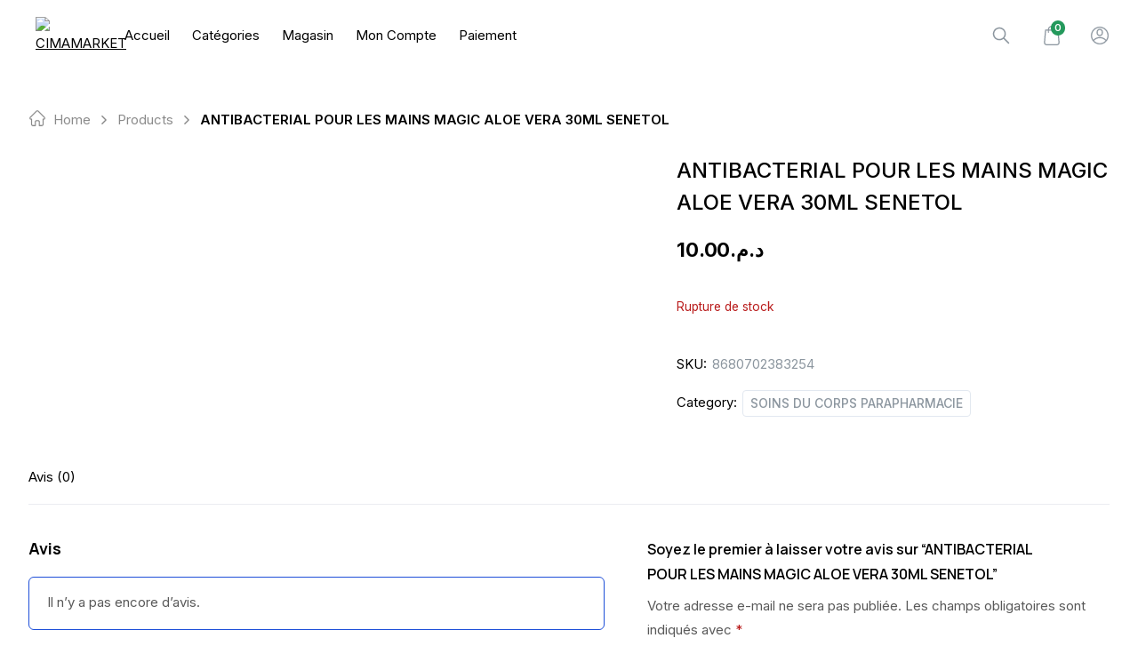

--- FILE ---
content_type: text/html; charset=UTF-8
request_url: https://cima.ma/produit/antibacterial-pour-les-mains-magic-aloe-vera-30ml-senetol/
body_size: 68000
content:

<!doctype html>
<html class="h-full antialiased" lang="fr-FR" dir="ltr">

<head>
    <meta charset="UTF-8">
    <!-- need maximum-scale 1 to prevent ios input focus auto zooming -->
    <meta name="viewport" content="width=device-width, initial-scale=1 maximum-scale=1">
    <link rel="profile" href="https://gmpg.org/xfn/11">
    
<link rel="manifest" crossorigin="use-credentials" href="https://cima.ma/manifest.webmanifest">
<meta name="theme-color" content="#24995C">
<meta name="mobile-web-app-capable" content="yes">
<meta name="application-name" content="CIMAMARKET">
<meta name="apple-mobile-web-app-capable" content="yes">
<meta name="apple-touch-fullscreen" content="yes">
<meta name="apple-mobile-web-app-title" content="CIMAMARKET">
<meta name="apple-mobile-web-app-status-bar-style" content="default">
<link rel="apple-touch-icon" href="https://cima.ma/wp-content/uploads/2023/09/icon-512-192x192.png">
<link rel="apple-touch-startup-image" media="(device-width: 430px) and (device-height: 932px) and (-webkit-device-pixel-ratio: 3)" href="https://cima.ma/wp-content/uploads/daftplug-instantify/img-pwa-apple-launch-1290x2796.png"><link rel="apple-touch-startup-image" media="(device-width: 393px) and (device-height: 852px) and (-webkit-device-pixel-ratio: 3)" href="https://cima.ma/wp-content/uploads/daftplug-instantify/img-pwa-apple-launch-1179x2256.png"><link rel="apple-touch-startup-image" media="(device-width: 428px) and (device-height: 926px) and (-webkit-device-pixel-ratio: 3)" href="https://cima.ma/wp-content/uploads/daftplug-instantify/img-pwa-apple-launch-1284x2778.png"><link rel="apple-touch-startup-image" media="(device-width: 390px) and (device-height: 844px) and (-webkit-device-pixel-ratio: 3)" href="https://cima.ma/wp-content/uploads/daftplug-instantify/img-pwa-apple-launch-1170x2532.png"><link rel="apple-touch-startup-image" media="(device-width: 375px) and (device-height: 812px) and (-webkit-device-pixel-ratio: 3)" href="https://cima.ma/wp-content/uploads/daftplug-instantify/img-pwa-apple-launch-1125x2436.png"><link rel="apple-touch-startup-image" media="(device-width: 414px) and (device-height: 896px) and (-webkit-device-pixel-ratio: 3)" href="https://cima.ma/wp-content/uploads/daftplug-instantify/img-pwa-apple-launch-1242x2688.png"><link rel="apple-touch-startup-image" media="(device-width: 414px) and (device-height: 896px) and (-webkit-device-pixel-ratio: 2)" href="https://cima.ma/wp-content/uploads/daftplug-instantify/img-pwa-apple-launch-828x1792.png"><link rel="apple-touch-startup-image" media="(device-width: 414px) and (device-height: 736px) and (-webkit-device-pixel-ratio: 3)" href="https://cima.ma/wp-content/uploads/daftplug-instantify/img-pwa-apple-launch-1242x2208.png"><link rel="apple-touch-startup-image" media="(device-width: 375px) and (device-height: 667px) and (-webkit-device-pixel-ratio: 2)" href="https://cima.ma/wp-content/uploads/daftplug-instantify/img-pwa-apple-launch-750x1334.png"><link rel="apple-touch-startup-image" media="(device-width: 320px) and (device-height: 568px) and (-webkit-device-pixel-ratio: 2)" href="https://cima.ma/wp-content/uploads/daftplug-instantify/img-pwa-apple-launch-640x1136.png"><link rel="apple-touch-startup-image" media="(device-width: 1024px) and (device-height: 1366px) and (-webkit-device-pixel-ratio: 2)" href="https://cima.ma/wp-content/uploads/daftplug-instantify/img-pwa-apple-launch-2048x2732.png"><link rel="apple-touch-startup-image" media="(device-width: 834px) and (device-height: 1194px) and (-webkit-device-pixel-ratio: 2)" href="https://cima.ma/wp-content/uploads/daftplug-instantify/img-pwa-apple-launch-1668x2388.png"><link rel="apple-touch-startup-image" media="(device-width: 820px) and (device-height: 1180px) and (-webkit-device-pixel-ratio: 2)" href="https://cima.ma/wp-content/uploads/daftplug-instantify/img-pwa-apple-launch-1640x2360.png"><link rel="apple-touch-startup-image" media="(device-width: 834px) and (device-height: 1112px) and (-webkit-device-pixel-ratio: 2)" href="https://cima.ma/wp-content/uploads/daftplug-instantify/img-pwa-apple-launch-1668x2224.png"><link rel="apple-touch-startup-image" media="(device-width: 810px) and (device-height: 1080px) and (-webkit-device-pixel-ratio: 2)" href="https://cima.ma/wp-content/uploads/daftplug-instantify/img-pwa-apple-launch-1620x2160.png"><link rel="apple-touch-startup-image" media="(device-width: 768px) and (device-height: 1024px) and (-webkit-device-pixel-ratio: 2)" href="https://cima.ma/wp-content/uploads/daftplug-instantify/img-pwa-apple-launch-1536x2048.png"><title>ANTIBACTERIAL POUR LES MAINS MAGIC ALOE VERA 30ML SENETOL &#8211; CIMAMARKET</title>
<script type="text/html" id="borobazarGlobalSearchTemplate">
    <% let postArray = []; %>
            <%
            postArray = listing.filter(function( obj ) {
                return obj.product_visibility !== 'hidden';
            });
        %>
    
    <% if (postArray.length === 0) { %>
    <div class="flex flex-col items-center justify-center text-center py-8 px-5">
        <svg width="200" height="180" viewBox="0 0 350 350" fill="none" xmlns="http://www.w3.org/2000/svg">
            <path d="M90.2586 327.146C82.8386 325.571 -6.20141 311.116 0.34359 204.611C6.88859 98.1056 15.1136 66.0456 49.7636 54.3206C84.4136 42.5956 168.554 -12.8444 234.599 39.8656C300.644 92.5756 371.904 139.896 343.624 224.071C315.344 308.281 310.724 336.351 236.909 332.046C163.129 327.776 125.504 334.776 90.2586 327.146Z" fill="#F7F8FA" />
            <path d="M269.886 305.445C271.601 304.01 272.581 302.05 272.756 299.985C272.931 297.92 272.336 295.785 270.936 294.105L209.931 220.745C223.231 207.83 232.156 190.295 233.976 170.415C238.036 126.14 205.346 86.8353 161.071 82.7753C116.796 78.7153 77.4906 111.405 73.4306 155.68C69.3706 199.955 102.061 239.26 146.336 243.32C163.311 244.895 179.586 241.01 193.411 233.17L197.226 230.65L258.546 304.395C261.381 307.825 266.456 308.28 269.886 305.445ZM216.651 168.84C213.466 203.56 182.631 229.18 147.946 225.995C113.226 222.81 87.6056 191.975 90.7906 157.29C93.9756 122.605 124.776 96.9153 159.461 100.1C194.181 103.32 219.836 134.12 216.651 168.84Z" fill="#EFEFEF" />
            <path d="M82.6267 124.845C79.4067 131.705 76.5017 138.775 74.4717 146.055C72.5817 152.81 71.9867 159.67 72.2667 166.67C72.7917 179.83 76.6417 192.745 83.3267 204.085C96.6967 226.8 120.742 241.815 147.027 243.81C163.582 245.07 181.712 241.395 195.677 232.12C196.377 231.665 194.697 231.805 194.382 232.05C181.397 240.625 164.737 244.09 149.372 243.18C136.212 242.375 123.332 238.315 112.132 231.35C90.7817 218.12 76.4667 195.09 74.2267 170.03C73.5617 162.435 73.8417 154.77 75.7317 147.385C77.7617 139.51 80.8417 131.88 84.3067 124.565C84.4467 124.25 82.8367 124.39 82.6267 124.845Z" fill="#6A79A8" />
            <path d="M198.097 232.996C206.042 242.551 213.987 252.071 221.932 261.626C232.887 274.786 243.842 287.946 254.797 301.106C255.777 302.261 256.722 303.486 257.737 304.641C261.902 309.401 269.742 308.211 272.787 302.786C272.927 302.541 271.352 302.646 271.107 303.066C268.272 308.141 262.427 307.686 258.997 303.626C257.912 302.331 256.827 301.036 255.742 299.706C251.227 294.246 246.677 288.821 242.162 283.361C230.752 269.641 219.342 255.921 207.897 242.166C205.167 238.876 202.437 235.621 199.707 232.331C199.427 232.086 197.817 232.646 198.097 232.996Z" fill="#6A79A8" />
            <path d="M121.373 109.201C138.943 98.5606 161.028 97.3706 179.648 106.086C194.488 113.051 206.283 125.791 212.023 141.155C215.348 150.045 216.608 159.6 215.768 169.05C215.733 169.33 217.413 169.12 217.448 168.595C218.988 150.99 213.108 133.351 201.208 120.261C189.133 106.961 171.668 99.3656 153.713 99.4706C141.848 99.5406 130.193 102.936 120.043 109.096C119.378 109.551 121.058 109.411 121.373 109.201Z" fill="#6A79A8" />
            <path d="M274.186 299.39C275.901 297.955 276.881 295.995 277.056 293.93C277.231 291.865 276.636 289.73 275.236 288.05L214.231 214.69C227.531 201.775 236.456 184.24 238.276 164.36C242.336 120.085 209.646 80.7801 165.371 76.7201C121.061 72.6601 81.7562 105.385 77.6962 149.625C73.6362 193.9 106.326 233.24 150.601 237.3C167.576 238.875 183.851 234.99 197.676 227.15L201.491 224.63L262.811 298.375C265.646 301.77 270.756 302.225 274.186 299.39ZM220.916 162.785C217.731 197.505 186.896 223.125 152.211 219.94C117.526 216.755 91.8712 185.92 95.0562 151.235C98.2412 116.55 129.076 90.8951 163.761 94.0801C198.446 97.2651 224.101 128.065 220.916 162.785Z" fill="white" />
            <path d="M274.893 299.601C278.603 296.311 278.848 291.131 275.733 287.351C274.718 286.126 273.703 284.901 272.688 283.676C268.068 278.146 263.483 272.581 258.863 267.051C247.068 252.876 235.308 238.736 223.513 224.561C220.678 221.166 217.843 217.736 215.008 214.341C214.973 214.516 214.938 214.726 214.938 214.901C228.098 202.021 236.673 184.906 238.878 166.601C240.803 150.641 237.898 134.331 230.548 120.016C223.513 106.331 212.628 94.781 199.398 86.976C185.748 78.926 169.788 75.111 153.968 75.916C138.463 76.686 123.273 82.041 110.638 91.071C98.073 100.031 88.133 112.561 82.358 126.911C76.373 141.786 74.938 158.411 78.298 174.091C81.553 189.281 89.253 203.386 100.243 214.376C111.268 225.436 125.443 233.171 140.703 236.426C159.463 240.416 179.343 237.651 196.248 228.621C198.278 227.536 200.133 226.276 202.058 224.981C201.603 224.981 201.183 224.981 200.728 224.981C208.603 234.431 216.443 243.881 224.318 253.331C235.588 266.876 246.823 280.386 258.093 293.931C259.353 295.436 260.578 296.941 261.838 298.446C265.128 302.366 270.693 302.926 274.753 299.741C275.663 299.041 274.263 298.586 273.668 299.076C270.063 301.911 265.828 300.651 263.098 297.396C261.943 295.996 260.753 294.596 259.598 293.161C254.803 287.421 250.078 281.751 245.353 276.046C233.768 262.116 222.148 248.151 210.563 234.221C207.798 230.896 205.033 227.571 202.268 224.281C201.953 223.896 201.288 224.071 200.938 224.281C172.868 242.866 134.963 240.591 108.713 219.801C84.248 200.446 73.083 167.826 80.573 137.516C87.993 107.521 112.983 83.896 143.363 78.261C174.338 72.521 206.398 86.241 224.003 112.281C232.543 124.916 237.373 139.931 237.723 155.156C238.143 172.866 232.613 190.506 222.078 204.716C219.488 208.181 216.618 211.436 213.538 214.481C213.398 214.621 213.328 214.866 213.468 215.041C220.853 223.931 228.273 232.821 235.658 241.746C246.788 255.116 257.918 268.521 269.048 281.891C270.588 283.711 272.093 285.566 273.633 287.386C273.913 287.701 274.158 288.016 274.438 288.331C277.098 291.726 276.713 296.276 273.493 299.146C272.723 299.846 274.368 300.056 274.893 299.601Z" fill="#6A79A8" />
            <path d="M220.077 162.856C217.592 188.651 199.112 210.946 173.947 217.596C148.538 224.316 121.133 213.746 106.433 192.081C91.7326 170.416 92.1876 140.981 107.693 119.876C123.198 98.736 150.987 89.426 176.082 97.126C200.582 104.651 218.397 127.261 220.182 152.776C220.427 156.136 220.357 159.531 220.077 162.856C220.007 163.661 221.722 163.416 221.792 162.716C224.137 136.046 209.192 110.111 184.797 99.016C160.612 87.991 131.458 93.381 112.663 112.141C93.5526 131.181 88.5126 161.176 100.553 185.361C112.453 209.266 138.668 223.511 165.232 220.431C191.237 217.386 213.497 198.241 220.042 172.831C220.882 169.541 221.477 166.146 221.792 162.751C221.827 161.911 220.112 162.156 220.077 162.856Z" fill="#6A79A8" />
            <path opacity="0.5" d="M202.679 201.698C227.364 177.013 227.364 136.991 202.679 112.307C177.994 87.6219 137.972 87.6219 113.288 112.307C88.6028 136.991 88.6028 177.013 113.288 201.698C137.972 226.383 177.994 226.383 202.679 201.698Z" fill="white" />
            <path d="M164.079 93.5561C137.689 91.2461 111.789 105.631 100.239 129.571C88.5487 153.791 93.7287 183.471 112.839 202.336C131.879 221.131 161.489 225.996 185.569 214.411C209.614 202.861 224.419 177.031 221.724 150.431C219.064 124.111 199.499 101.641 173.879 95.2011C170.659 94.3961 167.369 93.8711 164.079 93.5561C163.379 93.4861 162.294 94.5011 163.449 94.6061C189.209 97.0561 211.329 115.676 218.154 140.666C225.049 165.901 215.074 193.481 193.654 208.496C172.059 223.616 142.554 223.161 121.309 207.551C100.379 192.151 90.9637 164.676 98.0337 139.686C105.069 114.801 127.609 96.2861 153.439 94.4661C156.764 94.2211 160.124 94.2911 163.449 94.5711C164.149 94.6411 165.199 93.6611 164.079 93.5561Z" fill="#6A79A8" />
            <path d="M180.251 173.637C176.786 169.402 171.501 166.287 166.321 164.712C157.641 162.052 148.051 163.767 140.526 168.702C138.776 169.857 136.991 171.152 135.591 172.727C134.891 173.497 136.536 173.672 136.991 173.147C140.316 169.437 145.321 166.847 150.081 165.587C158.656 163.277 167.651 165.272 174.686 170.627C176.121 171.712 177.556 172.937 178.711 174.337C179.131 174.897 180.741 174.267 180.251 173.637Z" fill="#6A79A8" />
            <path d="M138.911 148.086C138.911 146.336 137.511 144.901 135.761 144.901C134.011 144.901 132.576 146.301 132.576 148.051C132.576 149.801 133.976 151.236 135.726 151.236C137.476 151.236 138.911 149.836 138.911 148.086Z" fill="#6A79A8" />
            <path d="M182.362 148.475C182.454 146.738 181.121 145.254 179.384 145.161C177.647 145.068 176.163 146.402 176.07 148.139C175.978 149.876 177.311 151.36 179.048 151.453C180.785 151.545 182.269 150.212 182.362 148.475Z" fill="#6A79A8" />
            <path d="M124.592 168.52C127.124 168.493 129.147 165.728 129.11 162.346C129.074 158.964 126.991 156.244 124.459 156.271C121.928 156.299 119.905 159.063 119.941 162.445C119.978 165.828 122.06 168.547 124.592 168.52Z" fill="#FF9C81" />
            <path d="M190.354 167.784C192.886 167.756 194.909 164.992 194.872 161.61C194.836 158.227 192.753 155.507 190.221 155.535C187.689 155.562 185.666 158.326 185.703 161.709C185.74 165.091 187.822 167.811 190.354 167.784Z" fill="#FF9C81" />
        </svg>
        <h5 class="mt-5 mb-3 text-main">Sorry, no result found</h5>
        <p class="m-0 pb-2 text-sm text-light">Sorry, nothing matched your search terms. Please try again.</p>
    </div>
    <% } %>

    <% _.each(postArray, function(list, index ) { %>
    <%
        let id = list ? list.id : '';
        let thumbnail = list ? list.thumbnail : '';
        let title = list ? list.title : '';
        let permalink = list ? list.permalink : '';
        let price = list ? list._price : 0;
        let price_html = list ? list.price_html : '';
        let product_type = list ? list.product_type : '';
        let is_in_stock = list ? list.is_in_stock : '';
    %>

    <div class="borobazar-product-search-card borobazar-product-<%= list.post_id %> flex items-center py-2 px-5 transition-colors duration-200 hover:bg-base">
        <div class="borobazar-product-search-card-thumb mr-4">
            <a class="borobazar-image-fade-in flex items-center" href="<%=permalink %>">
                <img loading="lazy" class="opacity-0 transition-opacity duration-200" src="<%=thumbnail %>" alt="<%=title %>" height="54" width="54" />
            </a>
        </div>
        <div class='borobazar-product-search-card-description'>
            <a href="<%=permalink %>" class='borobazar-product-search-card-title no-underline text-main'><%= title %></a>
            <div class="borobazar-product-search-card-price text-sm">
                <%= price_html %>
            </div>
        </div>
    </div>
    <% }) %>
</script><meta name='robots' content='max-image-preview:large' />
	<style>img:is([sizes="auto" i], [sizes^="auto," i]) { contain-intrinsic-size: 3000px 1500px }</style>
	<link rel='dns-prefetch' href='//www.googletagmanager.com' />
<link rel='dns-prefetch' href='//fonts.googleapis.com' />
<link rel="alternate" type="application/rss+xml" title="CIMAMARKET &raquo; Flux" href="https://cima.ma/feed/" />
<link rel="alternate" type="application/rss+xml" title="CIMAMARKET &raquo; Flux des commentaires" href="https://cima.ma/comments/feed/" />
<link rel="alternate" type="application/rss+xml" title="CIMAMARKET &raquo; ANTIBACTERIAL POUR LES MAINS MAGIC ALOE VERA 30ML SENETOL Flux des commentaires" href="https://cima.ma/produit/antibacterial-pour-les-mains-magic-aloe-vera-30ml-senetol/feed/" />
<script type="text/javascript">
/* <![CDATA[ */
window._wpemojiSettings = {"baseUrl":"https:\/\/s.w.org\/images\/core\/emoji\/15.1.0\/72x72\/","ext":".png","svgUrl":"https:\/\/s.w.org\/images\/core\/emoji\/15.1.0\/svg\/","svgExt":".svg","source":{"concatemoji":"https:\/\/cima.ma\/wp-includes\/js\/wp-emoji-release.min.js?ver=6.8.1"}};
/*! This file is auto-generated */
!function(i,n){var o,s,e;function c(e){try{var t={supportTests:e,timestamp:(new Date).valueOf()};sessionStorage.setItem(o,JSON.stringify(t))}catch(e){}}function p(e,t,n){e.clearRect(0,0,e.canvas.width,e.canvas.height),e.fillText(t,0,0);var t=new Uint32Array(e.getImageData(0,0,e.canvas.width,e.canvas.height).data),r=(e.clearRect(0,0,e.canvas.width,e.canvas.height),e.fillText(n,0,0),new Uint32Array(e.getImageData(0,0,e.canvas.width,e.canvas.height).data));return t.every(function(e,t){return e===r[t]})}function u(e,t,n){switch(t){case"flag":return n(e,"\ud83c\udff3\ufe0f\u200d\u26a7\ufe0f","\ud83c\udff3\ufe0f\u200b\u26a7\ufe0f")?!1:!n(e,"\ud83c\uddfa\ud83c\uddf3","\ud83c\uddfa\u200b\ud83c\uddf3")&&!n(e,"\ud83c\udff4\udb40\udc67\udb40\udc62\udb40\udc65\udb40\udc6e\udb40\udc67\udb40\udc7f","\ud83c\udff4\u200b\udb40\udc67\u200b\udb40\udc62\u200b\udb40\udc65\u200b\udb40\udc6e\u200b\udb40\udc67\u200b\udb40\udc7f");case"emoji":return!n(e,"\ud83d\udc26\u200d\ud83d\udd25","\ud83d\udc26\u200b\ud83d\udd25")}return!1}function f(e,t,n){var r="undefined"!=typeof WorkerGlobalScope&&self instanceof WorkerGlobalScope?new OffscreenCanvas(300,150):i.createElement("canvas"),a=r.getContext("2d",{willReadFrequently:!0}),o=(a.textBaseline="top",a.font="600 32px Arial",{});return e.forEach(function(e){o[e]=t(a,e,n)}),o}function t(e){var t=i.createElement("script");t.src=e,t.defer=!0,i.head.appendChild(t)}"undefined"!=typeof Promise&&(o="wpEmojiSettingsSupports",s=["flag","emoji"],n.supports={everything:!0,everythingExceptFlag:!0},e=new Promise(function(e){i.addEventListener("DOMContentLoaded",e,{once:!0})}),new Promise(function(t){var n=function(){try{var e=JSON.parse(sessionStorage.getItem(o));if("object"==typeof e&&"number"==typeof e.timestamp&&(new Date).valueOf()<e.timestamp+604800&&"object"==typeof e.supportTests)return e.supportTests}catch(e){}return null}();if(!n){if("undefined"!=typeof Worker&&"undefined"!=typeof OffscreenCanvas&&"undefined"!=typeof URL&&URL.createObjectURL&&"undefined"!=typeof Blob)try{var e="postMessage("+f.toString()+"("+[JSON.stringify(s),u.toString(),p.toString()].join(",")+"));",r=new Blob([e],{type:"text/javascript"}),a=new Worker(URL.createObjectURL(r),{name:"wpTestEmojiSupports"});return void(a.onmessage=function(e){c(n=e.data),a.terminate(),t(n)})}catch(e){}c(n=f(s,u,p))}t(n)}).then(function(e){for(var t in e)n.supports[t]=e[t],n.supports.everything=n.supports.everything&&n.supports[t],"flag"!==t&&(n.supports.everythingExceptFlag=n.supports.everythingExceptFlag&&n.supports[t]);n.supports.everythingExceptFlag=n.supports.everythingExceptFlag&&!n.supports.flag,n.DOMReady=!1,n.readyCallback=function(){n.DOMReady=!0}}).then(function(){return e}).then(function(){var e;n.supports.everything||(n.readyCallback(),(e=n.source||{}).concatemoji?t(e.concatemoji):e.wpemoji&&e.twemoji&&(t(e.twemoji),t(e.wpemoji)))}))}((window,document),window._wpemojiSettings);
/* ]]> */
</script>
<link rel='stylesheet' id='buttons-css' href='https://cima.ma/wp-includes/css/buttons.min.css?ver=6.8.1' type='text/css' media='all' />
<link rel='stylesheet' id='dashicons-css' href='https://cima.ma/wp-includes/css/dashicons.min.css?ver=6.8.1' type='text/css' media='all' />
<link rel='stylesheet' id='mediaelement-css' href='https://cima.ma/wp-includes/js/mediaelement/mediaelementplayer-legacy.min.css?ver=4.2.17' type='text/css' media='all' />
<link rel='stylesheet' id='wp-mediaelement-css' href='https://cima.ma/wp-includes/js/mediaelement/wp-mediaelement.min.css?ver=6.8.1' type='text/css' media='all' />
<link rel='stylesheet' id='media-views-css' href='https://cima.ma/wp-includes/css/media-views.min.css?ver=6.8.1' type='text/css' media='all' />
<link rel='stylesheet' id='imgareaselect-css' href='https://cima.ma/wp-includes/js/imgareaselect/imgareaselect.css?ver=0.9.8' type='text/css' media='all' />
<style id='wp-emoji-styles-inline-css' type='text/css'>

	img.wp-smiley, img.emoji {
		display: inline !important;
		border: none !important;
		box-shadow: none !important;
		height: 1em !important;
		width: 1em !important;
		margin: 0 0.07em !important;
		vertical-align: -0.1em !important;
		background: none !important;
		padding: 0 !important;
	}
</style>
<link rel='stylesheet' id='wp-block-library-css' href='https://cima.ma/wp-includes/css/dist/block-library/style.min.css?ver=6.8.1' type='text/css' media='all' />
<style id='wp-block-library-theme-inline-css' type='text/css'>
.wp-block-audio :where(figcaption){color:#555;font-size:13px;text-align:center}.is-dark-theme .wp-block-audio :where(figcaption){color:#ffffffa6}.wp-block-audio{margin:0 0 1em}.wp-block-code{border:1px solid #ccc;border-radius:4px;font-family:Menlo,Consolas,monaco,monospace;padding:.8em 1em}.wp-block-embed :where(figcaption){color:#555;font-size:13px;text-align:center}.is-dark-theme .wp-block-embed :where(figcaption){color:#ffffffa6}.wp-block-embed{margin:0 0 1em}.blocks-gallery-caption{color:#555;font-size:13px;text-align:center}.is-dark-theme .blocks-gallery-caption{color:#ffffffa6}:root :where(.wp-block-image figcaption){color:#555;font-size:13px;text-align:center}.is-dark-theme :root :where(.wp-block-image figcaption){color:#ffffffa6}.wp-block-image{margin:0 0 1em}.wp-block-pullquote{border-bottom:4px solid;border-top:4px solid;color:currentColor;margin-bottom:1.75em}.wp-block-pullquote cite,.wp-block-pullquote footer,.wp-block-pullquote__citation{color:currentColor;font-size:.8125em;font-style:normal;text-transform:uppercase}.wp-block-quote{border-left:.25em solid;margin:0 0 1.75em;padding-left:1em}.wp-block-quote cite,.wp-block-quote footer{color:currentColor;font-size:.8125em;font-style:normal;position:relative}.wp-block-quote:where(.has-text-align-right){border-left:none;border-right:.25em solid;padding-left:0;padding-right:1em}.wp-block-quote:where(.has-text-align-center){border:none;padding-left:0}.wp-block-quote.is-large,.wp-block-quote.is-style-large,.wp-block-quote:where(.is-style-plain){border:none}.wp-block-search .wp-block-search__label{font-weight:700}.wp-block-search__button{border:1px solid #ccc;padding:.375em .625em}:where(.wp-block-group.has-background){padding:1.25em 2.375em}.wp-block-separator.has-css-opacity{opacity:.4}.wp-block-separator{border:none;border-bottom:2px solid;margin-left:auto;margin-right:auto}.wp-block-separator.has-alpha-channel-opacity{opacity:1}.wp-block-separator:not(.is-style-wide):not(.is-style-dots){width:100px}.wp-block-separator.has-background:not(.is-style-dots){border-bottom:none;height:1px}.wp-block-separator.has-background:not(.is-style-wide):not(.is-style-dots){height:2px}.wp-block-table{margin:0 0 1em}.wp-block-table td,.wp-block-table th{word-break:normal}.wp-block-table :where(figcaption){color:#555;font-size:13px;text-align:center}.is-dark-theme .wp-block-table :where(figcaption){color:#ffffffa6}.wp-block-video :where(figcaption){color:#555;font-size:13px;text-align:center}.is-dark-theme .wp-block-video :where(figcaption){color:#ffffffa6}.wp-block-video{margin:0 0 1em}:root :where(.wp-block-template-part.has-background){margin-bottom:0;margin-top:0;padding:1.25em 2.375em}
</style>
<style id='classic-theme-styles-inline-css' type='text/css'>
/*! This file is auto-generated */
.wp-block-button__link{color:#fff;background-color:#32373c;border-radius:9999px;box-shadow:none;text-decoration:none;padding:calc(.667em + 2px) calc(1.333em + 2px);font-size:1.125em}.wp-block-file__button{background:#32373c;color:#fff;text-decoration:none}
</style>
<style id='safe-svg-svg-icon-style-inline-css' type='text/css'>
.safe-svg-cover{text-align:center}.safe-svg-cover .safe-svg-inside{display:inline-block;max-width:100%}.safe-svg-cover svg{height:100%;max-height:100%;max-width:100%;width:100%}

</style>
<style id='global-styles-inline-css' type='text/css'>
:root{--wp--preset--aspect-ratio--square: 1;--wp--preset--aspect-ratio--4-3: 4/3;--wp--preset--aspect-ratio--3-4: 3/4;--wp--preset--aspect-ratio--3-2: 3/2;--wp--preset--aspect-ratio--2-3: 2/3;--wp--preset--aspect-ratio--16-9: 16/9;--wp--preset--aspect-ratio--9-16: 9/16;--wp--preset--color--black: #000000;--wp--preset--color--cyan-bluish-gray: #abb8c3;--wp--preset--color--white: #ffffff;--wp--preset--color--pale-pink: #f78da7;--wp--preset--color--vivid-red: #cf2e2e;--wp--preset--color--luminous-vivid-orange: #ff6900;--wp--preset--color--luminous-vivid-amber: #fcb900;--wp--preset--color--light-green-cyan: #7bdcb5;--wp--preset--color--vivid-green-cyan: #00d084;--wp--preset--color--pale-cyan-blue: #8ed1fc;--wp--preset--color--vivid-cyan-blue: #0693e3;--wp--preset--color--vivid-purple: #9b51e0;--wp--preset--gradient--vivid-cyan-blue-to-vivid-purple: linear-gradient(135deg,rgba(6,147,227,1) 0%,rgb(155,81,224) 100%);--wp--preset--gradient--light-green-cyan-to-vivid-green-cyan: linear-gradient(135deg,rgb(122,220,180) 0%,rgb(0,208,130) 100%);--wp--preset--gradient--luminous-vivid-amber-to-luminous-vivid-orange: linear-gradient(135deg,rgba(252,185,0,1) 0%,rgba(255,105,0,1) 100%);--wp--preset--gradient--luminous-vivid-orange-to-vivid-red: linear-gradient(135deg,rgba(255,105,0,1) 0%,rgb(207,46,46) 100%);--wp--preset--gradient--very-light-gray-to-cyan-bluish-gray: linear-gradient(135deg,rgb(238,238,238) 0%,rgb(169,184,195) 100%);--wp--preset--gradient--cool-to-warm-spectrum: linear-gradient(135deg,rgb(74,234,220) 0%,rgb(151,120,209) 20%,rgb(207,42,186) 40%,rgb(238,44,130) 60%,rgb(251,105,98) 80%,rgb(254,248,76) 100%);--wp--preset--gradient--blush-light-purple: linear-gradient(135deg,rgb(255,206,236) 0%,rgb(152,150,240) 100%);--wp--preset--gradient--blush-bordeaux: linear-gradient(135deg,rgb(254,205,165) 0%,rgb(254,45,45) 50%,rgb(107,0,62) 100%);--wp--preset--gradient--luminous-dusk: linear-gradient(135deg,rgb(255,203,112) 0%,rgb(199,81,192) 50%,rgb(65,88,208) 100%);--wp--preset--gradient--pale-ocean: linear-gradient(135deg,rgb(255,245,203) 0%,rgb(182,227,212) 50%,rgb(51,167,181) 100%);--wp--preset--gradient--electric-grass: linear-gradient(135deg,rgb(202,248,128) 0%,rgb(113,206,126) 100%);--wp--preset--gradient--midnight: linear-gradient(135deg,rgb(2,3,129) 0%,rgb(40,116,252) 100%);--wp--preset--font-size--small: 18px;--wp--preset--font-size--medium: 20px;--wp--preset--font-size--large: 24px;--wp--preset--font-size--x-large: 42px;--wp--preset--font-size--normal: 22px;--wp--preset--font-size--larger: 40px;--wp--preset--spacing--20: 0.44rem;--wp--preset--spacing--30: 0.67rem;--wp--preset--spacing--40: 1rem;--wp--preset--spacing--50: 1.5rem;--wp--preset--spacing--60: 2.25rem;--wp--preset--spacing--70: 3.38rem;--wp--preset--spacing--80: 5.06rem;--wp--preset--shadow--natural: 6px 6px 9px rgba(0, 0, 0, 0.2);--wp--preset--shadow--deep: 12px 12px 50px rgba(0, 0, 0, 0.4);--wp--preset--shadow--sharp: 6px 6px 0px rgba(0, 0, 0, 0.2);--wp--preset--shadow--outlined: 6px 6px 0px -3px rgba(255, 255, 255, 1), 6px 6px rgba(0, 0, 0, 1);--wp--preset--shadow--crisp: 6px 6px 0px rgba(0, 0, 0, 1);}:where(.is-layout-flex){gap: 0.5em;}:where(.is-layout-grid){gap: 0.5em;}body .is-layout-flex{display: flex;}.is-layout-flex{flex-wrap: wrap;align-items: center;}.is-layout-flex > :is(*, div){margin: 0;}body .is-layout-grid{display: grid;}.is-layout-grid > :is(*, div){margin: 0;}:where(.wp-block-columns.is-layout-flex){gap: 2em;}:where(.wp-block-columns.is-layout-grid){gap: 2em;}:where(.wp-block-post-template.is-layout-flex){gap: 1.25em;}:where(.wp-block-post-template.is-layout-grid){gap: 1.25em;}.has-black-color{color: var(--wp--preset--color--black) !important;}.has-cyan-bluish-gray-color{color: var(--wp--preset--color--cyan-bluish-gray) !important;}.has-white-color{color: var(--wp--preset--color--white) !important;}.has-pale-pink-color{color: var(--wp--preset--color--pale-pink) !important;}.has-vivid-red-color{color: var(--wp--preset--color--vivid-red) !important;}.has-luminous-vivid-orange-color{color: var(--wp--preset--color--luminous-vivid-orange) !important;}.has-luminous-vivid-amber-color{color: var(--wp--preset--color--luminous-vivid-amber) !important;}.has-light-green-cyan-color{color: var(--wp--preset--color--light-green-cyan) !important;}.has-vivid-green-cyan-color{color: var(--wp--preset--color--vivid-green-cyan) !important;}.has-pale-cyan-blue-color{color: var(--wp--preset--color--pale-cyan-blue) !important;}.has-vivid-cyan-blue-color{color: var(--wp--preset--color--vivid-cyan-blue) !important;}.has-vivid-purple-color{color: var(--wp--preset--color--vivid-purple) !important;}.has-black-background-color{background-color: var(--wp--preset--color--black) !important;}.has-cyan-bluish-gray-background-color{background-color: var(--wp--preset--color--cyan-bluish-gray) !important;}.has-white-background-color{background-color: var(--wp--preset--color--white) !important;}.has-pale-pink-background-color{background-color: var(--wp--preset--color--pale-pink) !important;}.has-vivid-red-background-color{background-color: var(--wp--preset--color--vivid-red) !important;}.has-luminous-vivid-orange-background-color{background-color: var(--wp--preset--color--luminous-vivid-orange) !important;}.has-luminous-vivid-amber-background-color{background-color: var(--wp--preset--color--luminous-vivid-amber) !important;}.has-light-green-cyan-background-color{background-color: var(--wp--preset--color--light-green-cyan) !important;}.has-vivid-green-cyan-background-color{background-color: var(--wp--preset--color--vivid-green-cyan) !important;}.has-pale-cyan-blue-background-color{background-color: var(--wp--preset--color--pale-cyan-blue) !important;}.has-vivid-cyan-blue-background-color{background-color: var(--wp--preset--color--vivid-cyan-blue) !important;}.has-vivid-purple-background-color{background-color: var(--wp--preset--color--vivid-purple) !important;}.has-black-border-color{border-color: var(--wp--preset--color--black) !important;}.has-cyan-bluish-gray-border-color{border-color: var(--wp--preset--color--cyan-bluish-gray) !important;}.has-white-border-color{border-color: var(--wp--preset--color--white) !important;}.has-pale-pink-border-color{border-color: var(--wp--preset--color--pale-pink) !important;}.has-vivid-red-border-color{border-color: var(--wp--preset--color--vivid-red) !important;}.has-luminous-vivid-orange-border-color{border-color: var(--wp--preset--color--luminous-vivid-orange) !important;}.has-luminous-vivid-amber-border-color{border-color: var(--wp--preset--color--luminous-vivid-amber) !important;}.has-light-green-cyan-border-color{border-color: var(--wp--preset--color--light-green-cyan) !important;}.has-vivid-green-cyan-border-color{border-color: var(--wp--preset--color--vivid-green-cyan) !important;}.has-pale-cyan-blue-border-color{border-color: var(--wp--preset--color--pale-cyan-blue) !important;}.has-vivid-cyan-blue-border-color{border-color: var(--wp--preset--color--vivid-cyan-blue) !important;}.has-vivid-purple-border-color{border-color: var(--wp--preset--color--vivid-purple) !important;}.has-vivid-cyan-blue-to-vivid-purple-gradient-background{background: var(--wp--preset--gradient--vivid-cyan-blue-to-vivid-purple) !important;}.has-light-green-cyan-to-vivid-green-cyan-gradient-background{background: var(--wp--preset--gradient--light-green-cyan-to-vivid-green-cyan) !important;}.has-luminous-vivid-amber-to-luminous-vivid-orange-gradient-background{background: var(--wp--preset--gradient--luminous-vivid-amber-to-luminous-vivid-orange) !important;}.has-luminous-vivid-orange-to-vivid-red-gradient-background{background: var(--wp--preset--gradient--luminous-vivid-orange-to-vivid-red) !important;}.has-very-light-gray-to-cyan-bluish-gray-gradient-background{background: var(--wp--preset--gradient--very-light-gray-to-cyan-bluish-gray) !important;}.has-cool-to-warm-spectrum-gradient-background{background: var(--wp--preset--gradient--cool-to-warm-spectrum) !important;}.has-blush-light-purple-gradient-background{background: var(--wp--preset--gradient--blush-light-purple) !important;}.has-blush-bordeaux-gradient-background{background: var(--wp--preset--gradient--blush-bordeaux) !important;}.has-luminous-dusk-gradient-background{background: var(--wp--preset--gradient--luminous-dusk) !important;}.has-pale-ocean-gradient-background{background: var(--wp--preset--gradient--pale-ocean) !important;}.has-electric-grass-gradient-background{background: var(--wp--preset--gradient--electric-grass) !important;}.has-midnight-gradient-background{background: var(--wp--preset--gradient--midnight) !important;}.has-small-font-size{font-size: var(--wp--preset--font-size--small) !important;}.has-medium-font-size{font-size: var(--wp--preset--font-size--medium) !important;}.has-large-font-size{font-size: var(--wp--preset--font-size--large) !important;}.has-x-large-font-size{font-size: var(--wp--preset--font-size--x-large) !important;}
:where(.wp-block-post-template.is-layout-flex){gap: 1.25em;}:where(.wp-block-post-template.is-layout-grid){gap: 1.25em;}
:where(.wp-block-columns.is-layout-flex){gap: 2em;}:where(.wp-block-columns.is-layout-grid){gap: 2em;}
:root :where(.wp-block-pullquote){font-size: 1.5em;line-height: 1.6;}
</style>
<link rel='stylesheet' id='daftplug-instantify-pwa-offlinenotification-css' href='https://cima.ma/wp-content/plugins/daftplug-instantify/pwa/public/assets/css/style-offlinenotification.css?ver=7.4' type='text/css' media='all' />
<link rel='stylesheet' id='daftplug-instantify-pwa-public-css' href='https://cima.ma/wp-content/plugins/daftplug-instantify/pwa/public/assets/css/style-pwa.min.css?ver=7.4' type='text/css' media='all' />
<link rel='stylesheet' id='daftplug-instantify-public-css' href='https://cima.ma/wp-content/plugins/daftplug-instantify/public/assets/css/style-public.min.css?ver=7.4' type='text/css' media='all' />
<link rel='stylesheet' id='swiper_css-css' href='https://cima.ma/wp-content/plugins/gridster/assets/client/css/swiper-bundle.min.css?ver=6.0.0' type='text/css' media='all' />
<link rel='stylesheet' id='jquery.toast.min-css' href='https://cima.ma/wp-content/plugins/gridster/assets/client/css/jquery.toast.min.css?ver=1.2.2' type='text/css' media='all' />
<link rel='stylesheet' id='gs-gutenberg-style-css-css' href='https://cima.ma/wp-content/plugins/gridster/dist/blocks.style.build.css?ver=1.2.2' type='text/css' media='all' />
<link rel='stylesheet' id='jquery-modal-css' href='https://cima.ma/wp-content/plugins/redq-woocommerce-quick-view/assets/css/jquery.modal.min.css?ver=6.8.1' type='text/css' media='all' />
<link rel='stylesheet' id='photoswipe-css' href='https://cima.ma/wp-content/plugins/woocommerce/assets/css/photoswipe/photoswipe.min.css?ver=9.9.6' type='text/css' media='all' />
<link rel='stylesheet' id='photoswipe-default-skin-css' href='https://cima.ma/wp-content/plugins/woocommerce/assets/css/photoswipe/default-skin/default-skin.min.css?ver=9.9.6' type='text/css' media='all' />
<link rel='stylesheet' id='woocommerce-layout-css' href='https://cima.ma/wp-content/plugins/woocommerce/assets/css/woocommerce-layout.css?ver=9.9.6' type='text/css' media='all' />
<link rel='stylesheet' id='woocommerce-smallscreen-css' href='https://cima.ma/wp-content/plugins/woocommerce/assets/css/woocommerce-smallscreen.css?ver=9.9.6' type='text/css' media='only screen and (max-width: 768px)' />
<link rel='stylesheet' id='woocommerce-general-css' href='https://cima.ma/wp-content/plugins/woocommerce/assets/css/woocommerce.css?ver=9.9.6' type='text/css' media='all' />
<style id='woocommerce-inline-inline-css' type='text/css'>
.woocommerce form .form-row .required { visibility: visible; }
</style>
<link rel='stylesheet' id='if-gutenberg-front-css-css' href='https://cima.ma/wp-content/plugins/borobazar-helper/dist/blocks.style.build.css?ver=1.3.8' type='text/css' media='all' />
<link rel='stylesheet' id='brands-styles-css' href='https://cima.ma/wp-content/plugins/woocommerce/assets/css/brands.css?ver=9.9.6' type='text/css' media='all' />
<link rel='stylesheet' id='borobazar-css-variables-css' href='https://cima.ma/wp-content/themes/borobazar/assets/client/css/custom-script.css?ver=6.8.1' type='text/css' media='all' />
<style id='borobazar-css-variables-inline-css' type='text/css'>
:root {
            --topbar-content         : #8C969F;
            --topbar-search          : #595959;
            --topbar-bg              : #f2f5f9;
            --topbar-counter         : #FFFFFF;
            --topbar-counter-bg      : #02b290;
            --color-brand            : #24995c;
            --color-brand-hover      : #24995c;
            --color-main-text        : #000000;
            --color-dark-text        : #595959;
            --color-light-text       : #666666;
            --color-lighter-text     : #808080;
            --color-lightest-text    : #8C969F;
            --color-border-main      : #E2E8F0;
            --color-border-light     : #DBDEE5;
            --color-border-lighter   : #E7ECF0;
            --color-bg               : #F3F5F9;
            --color-store-notice-bg  : #dd3333;
            --color-store-notice-text: #ffffff;
            --color-bottom-nav-bg    : #ffffff;
            --color-bottom-nav-icon  : #8C969F;
            --body-font-family       : Inter;
            --body-font-size         : 15px;
            --body-font-weight       : ;
            --body-font-style        : regular;
            --body-line-height       : 1.8;
            --h1-font-family         : Manrope;
            --h1-font-size           : 40px;
            --h1-font-weight         : 700;
            --h1-font-style          : ;
            --h1-line-height         : 1.5;
            --h1-color               : #000000;
            --h2-font-family         : Manrope;
            --h2-font-size           : 24px;
            --h2-font-weight         : 700;
            --h2-font-style          : ;
            --h2-line-height         : 1.5;
            --h2-color               : #000000;
            --h3-font-family         : Manrope;
            --h3-font-size           : 22px;
            --h3-font-weight         : 700;
            --h3-font-style          : ;
            --h3-line-height         : 1.5;
            --h3-color               : #000000;
            --h4-font-family         : Manrope;
            --h4-font-size           : 18px;
            --h4-font-weight         : 700;
            --h4-font-style          : ;
            --h4-line-height         : 1.5;
            --h4-color               : #000000;
            --h5-font-family         : Manrope;
            --h5-font-size           : 16px;
            --h5-font-weight         : 700;
            --h5-font-style          : ;
            --h5-line-height         : 1.5;
            --h5-color               : #000000;
            --h6-font-family         : Manrope;
            --h6-font-size           : 15px;
            --h6-font-weight         : 700;
            --h6-font-style          : ;
            --h6-line-height         : 1.5;
            --h6-color               : #000000;
            --special-font-family    : Caveat;
            --special-font-size      : 30px;
            --special-font-weight    : 700;
            --special-font-style     : ;
            --special-line-height    : 1.26;
        }
</style>
<link rel='stylesheet' id='borobazar-manrope-font-css' href='https://fonts.googleapis.com/css2?family=Manrope%3Awght%40300%3B400%3B500%3B600%3B700%3B800&#038;display=swap&#038;ver=6.8.1' type='text/css' media='all' />
<link rel='stylesheet' id='borobazar-inter-font-css' href='https://fonts.googleapis.com/css2?family=Inter%3Awght%40300%3B400%3B500%3B600%3B700%3B800&#038;display=swap&#038;ver=6.8.1' type='text/css' media='all' />
<link rel='stylesheet' id='borobazar-caveat-font-css' href='https://fonts.googleapis.com/css2?family=Caveat%3Awght%40400%3B500%3B600%3B700&#038;display=swap&#038;ver=6.8.1' type='text/css' media='all' />
<link rel='stylesheet' id='jquery.overlayScrollbars.min-css' href='https://cima.ma/wp-content/themes/borobazar/assets/client/library/jquery.overlayScrollbars.min.css?ver=1.3.8' type='text/css' media='all' />
<link rel='stylesheet' id='borobazar-tailwind-css' href='https://cima.ma/wp-content/themes/borobazar/dist/borobazar-tailwind.css?ver=1.3.8' type='text/css' media='all' />
<link rel='stylesheet' id='borobazar-woo-style-css' href='https://cima.ma/wp-content/themes/borobazar/dist/borobazar-woo-style.css?ver=1.3.8' type='text/css' media='all' />
<link rel='stylesheet' id='borobazar-main-style-css' href='https://cima.ma/wp-content/themes/borobazar/dist/borobazar-main-style.css?ver=1.3.8' type='text/css' media='all' />
<script type="text/template" id="tmpl-variation-template">
	<div class="woocommerce-variation-description">{{{ data.variation.variation_description }}}</div>
	<div class="woocommerce-variation-price">{{{ data.variation.price_html }}}</div>
	<div class="woocommerce-variation-availability">{{{ data.variation.availability_html }}}</div>
</script>
<script type="text/template" id="tmpl-unavailable-variation-template">
	<p role="alert">Désolé, ce produit n&rsquo;est pas disponible. Veuillez choisir une combinaison différente.</p>
</script>
<script type="text/javascript">
            window._nslDOMReady = function (callback) {
                if ( document.readyState === "complete" || document.readyState === "interactive" ) {
                    callback();
                } else {
                    document.addEventListener( "DOMContentLoaded", callback );
                }
            };
            </script><script type="text/javascript" id="woocommerce-google-analytics-integration-gtag-js-after">
/* <![CDATA[ */
/* Google Analytics for WooCommerce (gtag.js) */
					window.dataLayer = window.dataLayer || [];
					function gtag(){dataLayer.push(arguments);}
					// Set up default consent state.
					for ( const mode of [{"analytics_storage":"denied","ad_storage":"denied","ad_user_data":"denied","ad_personalization":"denied","region":["AT","BE","BG","HR","CY","CZ","DK","EE","FI","FR","DE","GR","HU","IS","IE","IT","LV","LI","LT","LU","MT","NL","NO","PL","PT","RO","SK","SI","ES","SE","GB","CH"]}] || [] ) {
						gtag( "consent", "default", { "wait_for_update": 500, ...mode } );
					}
					gtag("js", new Date());
					gtag("set", "developer_id.dOGY3NW", true);
					gtag("config", "G-4Y8ZVSH0DP", {"track_404":true,"allow_google_signals":true,"logged_in":false,"linker":{"domains":[],"allow_incoming":false},"custom_map":{"dimension1":"logged_in"}});
/* ]]> */
</script>
<script type="text/javascript" src="https://cima.ma/wp-includes/js/jquery/jquery.min.js?ver=3.7.1" id="jquery-core-js"></script>
<script type="text/javascript" src="https://cima.ma/wp-includes/js/jquery/jquery-migrate.min.js?ver=3.4.1" id="jquery-migrate-js"></script>
<script type="text/javascript" src="https://cima.ma/wp-includes/js/underscore.min.js?ver=1.13.7" id="underscore-js"></script>
<script type="text/javascript" id="utils-js-extra">
/* <![CDATA[ */
var userSettings = {"url":"\/","uid":"0","time":"1768698000","secure":"1"};
/* ]]> */
</script>
<script type="text/javascript" src="https://cima.ma/wp-includes/js/utils.min.js?ver=6.8.1" id="utils-js"></script>
<script type="text/javascript" id="wp-util-js-extra">
/* <![CDATA[ */
var _wpUtilSettings = {"ajax":{"url":"\/wp-admin\/admin-ajax.php"}};
/* ]]> */
</script>
<script type="text/javascript" src="https://cima.ma/wp-includes/js/wp-util.min.js?ver=6.8.1" id="wp-util-js"></script>
<script type="text/javascript" src="https://cima.ma/wp-includes/js/plupload/moxie.min.js?ver=1.3.5.1" id="moxiejs-js"></script>
<script type="text/javascript" src="https://cima.ma/wp-includes/js/plupload/plupload.min.js?ver=2.1.9" id="plupload-js"></script>
<!--[if lt IE 8]>
<script type="text/javascript" src="https://cima.ma/wp-includes/js/json2.min.js?ver=2015-05-03" id="json2-js"></script>
<![endif]-->
<script type="text/javascript" src="https://cima.ma/wp-content/plugins/woocommerce/assets/js/jquery-blockui/jquery.blockUI.min.js?ver=2.7.0-wc.9.9.6" id="jquery-blockui-js" data-wp-strategy="defer"></script>
<script type="text/javascript" src="https://cima.ma/wp-content/plugins/woocommerce/assets/js/js-cookie/js.cookie.min.js?ver=2.1.4-wc.9.9.6" id="js-cookie-js" data-wp-strategy="defer"></script>
<script type="text/javascript" src="https://cima.ma/wp-content/plugins/woocommerce/assets/js/zoom/jquery.zoom.min.js?ver=1.7.21-wc.9.9.6" id="zoom-js" defer="defer" data-wp-strategy="defer"></script>
<script type="text/javascript" src="https://cima.ma/wp-content/plugins/woocommerce/assets/js/flexslider/jquery.flexslider.min.js?ver=2.7.2-wc.9.9.6" id="flexslider-js" defer="defer" data-wp-strategy="defer"></script>
<script type="text/javascript" src="https://cima.ma/wp-content/plugins/woocommerce/assets/js/photoswipe/photoswipe.min.js?ver=4.1.1-wc.9.9.6" id="photoswipe-js" defer="defer" data-wp-strategy="defer"></script>
<script type="text/javascript" src="https://cima.ma/wp-content/plugins/woocommerce/assets/js/photoswipe/photoswipe-ui-default.min.js?ver=4.1.1-wc.9.9.6" id="photoswipe-ui-default-js" defer="defer" data-wp-strategy="defer"></script>
<script type="text/javascript" id="wc-single-product-js-extra">
/* <![CDATA[ */
var wc_single_product_params = {"i18n_required_rating_text":"Veuillez s\u00e9lectionner une note","i18n_rating_options":["1\u00a0\u00e9toile sur 5","2\u00a0\u00e9toiles sur 5","3\u00a0\u00e9toiles sur 5","4\u00a0\u00e9toiles sur 5","5\u00a0\u00e9toiles sur 5"],"i18n_product_gallery_trigger_text":"Voir la galerie d\u2019images en plein \u00e9cran","review_rating_required":"yes","flexslider":{"rtl":false,"animation":"slide","smoothHeight":true,"directionNav":false,"controlNav":"thumbnails","slideshow":false,"animationSpeed":500,"animationLoop":false,"allowOneSlide":false},"zoom_enabled":"1","zoom_options":[],"photoswipe_enabled":"1","photoswipe_options":{"shareEl":false,"closeOnScroll":false,"history":false,"hideAnimationDuration":0,"showAnimationDuration":0},"flexslider_enabled":"1"};
/* ]]> */
</script>
<script type="text/javascript" src="https://cima.ma/wp-content/plugins/woocommerce/assets/js/frontend/single-product.min.js?ver=9.9.6" id="wc-single-product-js" defer="defer" data-wp-strategy="defer"></script>
<script type="text/javascript" id="wc-add-to-cart-variation-js-extra">
/* <![CDATA[ */
var wc_add_to_cart_variation_params = {"wc_ajax_url":"\/?wc-ajax=%%endpoint%%","i18n_no_matching_variations_text":"D\u00e9sol\u00e9, aucun produit ne r\u00e9pond \u00e0 vos crit\u00e8res. Veuillez choisir une combinaison diff\u00e9rente.","i18n_make_a_selection_text":"Veuillez s\u00e9lectionner des options du produit avant de l\u2019ajouter \u00e0 votre panier.","i18n_unavailable_text":"D\u00e9sol\u00e9, ce produit n\u2019est pas disponible. Veuillez choisir une combinaison diff\u00e9rente.","i18n_reset_alert_text":"Votre s\u00e9lection a \u00e9t\u00e9 r\u00e9initialis\u00e9e. Veuillez s\u00e9lectionner des options du produit avant de l\u2019ajouter \u00e0 votre panier."};
/* ]]> */
</script>
<script type="text/javascript" src="https://cima.ma/wp-content/plugins/woocommerce/assets/js/frontend/add-to-cart-variation.min.js?ver=9.9.6" id="wc-add-to-cart-variation-js" defer="defer" data-wp-strategy="defer"></script>
<link rel="https://api.w.org/" href="https://cima.ma/wp-json/" /><link rel="alternate" title="JSON" type="application/json" href="https://cima.ma/wp-json/wp/v2/product/5489" /><link rel="EditURI" type="application/rsd+xml" title="RSD" href="https://cima.ma/xmlrpc.php?rsd" />
<meta name="generator" content="WordPress 6.8.1" />
<meta name="generator" content="WooCommerce 9.9.6" />
<link rel="canonical" href="https://cima.ma/produit/antibacterial-pour-les-mains-magic-aloe-vera-30ml-senetol/" />
<link rel='shortlink' href='https://cima.ma/?p=5489' />
<link rel="alternate" title="oEmbed (JSON)" type="application/json+oembed" href="https://cima.ma/wp-json/oembed/1.0/embed?url=https%3A%2F%2Fcima.ma%2Fproduit%2Fantibacterial-pour-les-mains-magic-aloe-vera-30ml-senetol%2F" />
<link rel="alternate" title="oEmbed (XML)" type="text/xml+oembed" href="https://cima.ma/wp-json/oembed/1.0/embed?url=https%3A%2F%2Fcima.ma%2Fproduit%2Fantibacterial-pour-les-mains-magic-aloe-vera-30ml-senetol%2F&#038;format=xml" />
<meta name='impact-site-verification' value='12673da6-e384-4ac2-872d-97586c53b879'>	<noscript><style>.woocommerce-product-gallery{ opacity: 1 !important; }</style></noscript>
		<script type="text/javascript" id="serviceworker">
	    if (navigator.serviceWorker) {
	        window.addEventListener('load', function() {
	            navigator.serviceWorker.register(
	                "https:\/\/cima.ma\/serviceworker.sw", {scope: "\/"}
	            );
	        });
	    }
	</script>
	<link rel="icon" href="https://cima.ma/wp-content/uploads/2021/10/cropped-cimamarket-icon-32x32.png" sizes="32x32" />
<link rel="icon" href="https://cima.ma/wp-content/uploads/2021/10/cropped-cimamarket-icon-192x192.png" sizes="192x192" />
<link rel="apple-touch-icon" href="https://cima.ma/wp-content/uploads/2021/10/cropped-cimamarket-icon-180x180.png" />
<meta name="msapplication-TileImage" content="https://cima.ma/wp-content/uploads/2021/10/cropped-cimamarket-icon-270x270.png" />
		<style type="text/css" id="wp-custom-css">
			/* google translate button */
a.glink img {
	margin-right: 8px !important;
}

.gt_container-ru1aog a.glink span {
	margin-right: 8px !important;
}
/* google translate button */

/* google translate modal */
.gt_white_content a {
	border-bottom: none !important;
}
/* google translate modal */

/* header logo */
.custom-logo {
	padding: 8px !important;
	width: 68px !important;
}
/* header logo */

/* footer logo */
body > footer > div > div.borobazar-footer-area > div > div.wp-block-borobazar-blocks-borobazar-wrapper.borobazar-block-spacing-wrapper.borobazar-block-spacing-margin-wrapper.borobazar-block-shadow > div > div:nth-child(1) > div > a > img {
	height: 68px !important;
}
/* footer logo */

/* footer container */
body > footer > div > div.borobazar-footer-area > div > div.wp-block-borobazar-blocks-borobazar-wrapper.borobazar-block-spacing-wrapper.borobazar-block-spacing-margin-wrapper.borobazar-block-shadow > div {
	margin-bottom: 0px !important;
}
/* footer container */

/* banner card image */
.borobazar-slider-slide > .inline-flex.items-center > img {
	border-radius: .375rem
}
/* banner card image */

/* "alpine" product card */
.borobazar-alpine-product-card {
	box-shadow: none !important;
}
/* "alpine" product card */

/* sidebar product filter container */
.borobazar-parameter-list.border.border-lighter.border-solid.rounded-md.mb-9 {
	margin-bottom: 0px !important;
}
/* sidebar product filter container */

/* sidebar product filter (1th) item */
#borobazar-product-filter-form > div > div.os-padding > div > div > div > div:nth-child(1) {
	display: none !important;
}
/* sidebar product filter (1th) item */

/* "alpine" product card image */
.borobazar-alpine-product-card-thumb img {
	object-fit: cover !important;
	border-radius: .375rem !important;
}
/* "alpine" product card image */

/* product page img */
.redq-quick-view-modal-blocker div.product div.woocommerce-product-gallery .woocommerce-product-gallery__image img, .single-product div.product div.woocommerce-product-gallery .woocommerce-product-gallery__image img {
	object-fit: contain !important;
}
/* product page img */

/* sidebar search filter title */
/*
#borobazar-product-filter-form > div.mb-9.extend-search-filters-top {
	display: none !important;
}
*/
/* sidebar search filter title */

/* sidebar search filter subtitle */
#borobazar-product-filter-form > div.borobazar-product-search-filters.mb-9.last\:mb-0 > h3 {
	display: none !important;
}
/* sidebar search filter subtitle */

/* sidebar search filter (1th) item */
#borobazar-product-filter-form > div.borobazar-product-search-filters.mb-9.last\:mb-0 > div > div:nth-child(1) {
	display: none !important;
}
/* sidebar search filter (1th) item */

/* cart page home button */
#post-13 > div > div > p {
	display: none !important;
}
/* cart page home button */

/* woocommerce info messages */
.woocommerce-error, .woocommerce-info, .woocommerce-message {
	margin: 0px !important;
}
/* woocommerce info messages */

/* 404 svg icon */
.error404 #primary > div > svg {
	display: none !important;
}
/* 404 svg icon */

/* 404 title header */
#primary > div > h1 {
	margin-top: 2rem !important;
}
/* 404 title header */

/* 404 info message */
.error404 #primary > div > p {
	margin: 0px !important;
}

/* 404 info message */

/* login / signup buttons */
/*
.borobazar-join-us-btn {
	display: none !important;
}
*/
/* login / signup buttons */

/* woocommerce content block */
.entry-content .wp-block-group, .entry-content>div:not([data-type*=borobazar]):not([data-type*=gridster]):not([class*=borobazar]):not([class*=gridster]), .entry-content>figure, .entry-content>form, .entry-content>pre, .page-content .wp-block-group, .page-content>div:not([data-type*=borobazar]):not([data-type*=gridster]):not([class*=borobazar]):not([class*=gridster]), .page-content>figure, .page-content>form, .page-content>pre {
	margin-bottom: 0px !important;
}
/* woocommerce content block */








body > footer > div > div.borobazar-footer-area > div > div.borobazar-block-spacing-wrapper.borobazar-app-block.borobazar-full-width-block > div > div.relative.text-center.sm\:text-justify > div.flex.justify-center.sm\:justify-start.items-center.mt-7.lg\:mt-8 {
	display: none !important;
}
		</style>
		<style id="kirki-inline-styles">.borobazar-site-page-banner{background-image:url("https://borobazar.redq.io/minimal/wp-content/uploads/sites/4/2021/10/page-hero-bg.png");background-color:rgba(231, 242, 240, 1);background-repeat:no-repeat;background-position:center center;background-attachment:scroll;-webkit-background-size:cover;-moz-background-size:cover;-ms-background-size:cover;-o-background-size:cover;background-size:cover;}.borobazar-blog-page-banner{background-image:url("https://borobazar.redq.io/minimal/wp-content/uploads/sites/4/2021/12/Blog-banner.webp");background-color:rgba(231, 242, 240, 1);background-repeat:no-repeat;background-position:center center;background-attachment:scroll;-webkit-background-size:cover;-moz-background-size:cover;-ms-background-size:cover;-o-background-size:cover;background-size:cover;}.borobazar-blog-single-page-banner{background-image:url("https://borobazar.redq.io/minimal/wp-content/uploads/sites/4/2021/10/page-hero-bg.png");background-color:rgba(231, 242, 240, 1);background-repeat:no-repeat;background-position:center center;background-attachment:scroll;-webkit-background-size:cover;-moz-background-size:cover;-ms-background-size:cover;-o-background-size:cover;background-size:cover;}.borobazar-woo-page-banner{background-image:url("https://borobazar.redq.io/minimal/wp-content/uploads/sites/4/2021/12/Other-pages.webp");background-color:rgba(231, 242, 240, 1);background-repeat:no-repeat;background-position:center center;background-attachment:scroll;-webkit-background-size:cover;-moz-background-size:cover;-ms-background-size:cover;-o-background-size:cover;background-size:cover;}/* cyrillic-ext */
@font-face {
  font-family: 'Inter';
  font-style: normal;
  font-weight: 400;
  font-display: swap;
  src: url(https://cima.ma/wp-content/fonts/inter/UcCO3FwrK3iLTeHuS_nVMrMxCp50SjIw2boKoduKmMEVuLyfAZJhiI2B.woff2) format('woff2');
  unicode-range: U+0460-052F, U+1C80-1C8A, U+20B4, U+2DE0-2DFF, U+A640-A69F, U+FE2E-FE2F;
}
/* cyrillic */
@font-face {
  font-family: 'Inter';
  font-style: normal;
  font-weight: 400;
  font-display: swap;
  src: url(https://cima.ma/wp-content/fonts/inter/UcCO3FwrK3iLTeHuS_nVMrMxCp50SjIw2boKoduKmMEVuLyfAZthiI2B.woff2) format('woff2');
  unicode-range: U+0301, U+0400-045F, U+0490-0491, U+04B0-04B1, U+2116;
}
/* greek-ext */
@font-face {
  font-family: 'Inter';
  font-style: normal;
  font-weight: 400;
  font-display: swap;
  src: url(https://cima.ma/wp-content/fonts/inter/UcCO3FwrK3iLTeHuS_nVMrMxCp50SjIw2boKoduKmMEVuLyfAZNhiI2B.woff2) format('woff2');
  unicode-range: U+1F00-1FFF;
}
/* greek */
@font-face {
  font-family: 'Inter';
  font-style: normal;
  font-weight: 400;
  font-display: swap;
  src: url(https://cima.ma/wp-content/fonts/inter/UcCO3FwrK3iLTeHuS_nVMrMxCp50SjIw2boKoduKmMEVuLyfAZxhiI2B.woff2) format('woff2');
  unicode-range: U+0370-0377, U+037A-037F, U+0384-038A, U+038C, U+038E-03A1, U+03A3-03FF;
}
/* vietnamese */
@font-face {
  font-family: 'Inter';
  font-style: normal;
  font-weight: 400;
  font-display: swap;
  src: url(https://cima.ma/wp-content/fonts/inter/UcCO3FwrK3iLTeHuS_nVMrMxCp50SjIw2boKoduKmMEVuLyfAZBhiI2B.woff2) format('woff2');
  unicode-range: U+0102-0103, U+0110-0111, U+0128-0129, U+0168-0169, U+01A0-01A1, U+01AF-01B0, U+0300-0301, U+0303-0304, U+0308-0309, U+0323, U+0329, U+1EA0-1EF9, U+20AB;
}
/* latin-ext */
@font-face {
  font-family: 'Inter';
  font-style: normal;
  font-weight: 400;
  font-display: swap;
  src: url(https://cima.ma/wp-content/fonts/inter/UcCO3FwrK3iLTeHuS_nVMrMxCp50SjIw2boKoduKmMEVuLyfAZFhiI2B.woff2) format('woff2');
  unicode-range: U+0100-02BA, U+02BD-02C5, U+02C7-02CC, U+02CE-02D7, U+02DD-02FF, U+0304, U+0308, U+0329, U+1D00-1DBF, U+1E00-1E9F, U+1EF2-1EFF, U+2020, U+20A0-20AB, U+20AD-20C0, U+2113, U+2C60-2C7F, U+A720-A7FF;
}
/* latin */
@font-face {
  font-family: 'Inter';
  font-style: normal;
  font-weight: 400;
  font-display: swap;
  src: url(https://cima.ma/wp-content/fonts/inter/UcCO3FwrK3iLTeHuS_nVMrMxCp50SjIw2boKoduKmMEVuLyfAZ9hiA.woff2) format('woff2');
  unicode-range: U+0000-00FF, U+0131, U+0152-0153, U+02BB-02BC, U+02C6, U+02DA, U+02DC, U+0304, U+0308, U+0329, U+2000-206F, U+20AC, U+2122, U+2191, U+2193, U+2212, U+2215, U+FEFF, U+FFFD;
}/* cyrillic-ext */
@font-face {
  font-family: 'Manrope';
  font-style: normal;
  font-weight: 700;
  font-display: swap;
  src: url(https://cima.ma/wp-content/fonts/manrope/xn7_YHE41ni1AdIRqAuZuw1Bx9mbZk4aE9_P-bnBeA.woff2) format('woff2');
  unicode-range: U+0460-052F, U+1C80-1C8A, U+20B4, U+2DE0-2DFF, U+A640-A69F, U+FE2E-FE2F;
}
/* cyrillic */
@font-face {
  font-family: 'Manrope';
  font-style: normal;
  font-weight: 700;
  font-display: swap;
  src: url(https://cima.ma/wp-content/fonts/manrope/xn7_YHE41ni1AdIRqAuZuw1Bx9mbZk4aE9_G-bnBeA.woff2) format('woff2');
  unicode-range: U+0301, U+0400-045F, U+0490-0491, U+04B0-04B1, U+2116;
}
/* greek */
@font-face {
  font-family: 'Manrope';
  font-style: normal;
  font-weight: 700;
  font-display: swap;
  src: url(https://cima.ma/wp-content/fonts/manrope/xn7_YHE41ni1AdIRqAuZuw1Bx9mbZk4aE9_B-bnBeA.woff2) format('woff2');
  unicode-range: U+0370-0377, U+037A-037F, U+0384-038A, U+038C, U+038E-03A1, U+03A3-03FF;
}
/* vietnamese */
@font-face {
  font-family: 'Manrope';
  font-style: normal;
  font-weight: 700;
  font-display: swap;
  src: url(https://cima.ma/wp-content/fonts/manrope/xn7_YHE41ni1AdIRqAuZuw1Bx9mbZk4aE9_N-bnBeA.woff2) format('woff2');
  unicode-range: U+0102-0103, U+0110-0111, U+0128-0129, U+0168-0169, U+01A0-01A1, U+01AF-01B0, U+0300-0301, U+0303-0304, U+0308-0309, U+0323, U+0329, U+1EA0-1EF9, U+20AB;
}
/* latin-ext */
@font-face {
  font-family: 'Manrope';
  font-style: normal;
  font-weight: 700;
  font-display: swap;
  src: url(https://cima.ma/wp-content/fonts/manrope/xn7_YHE41ni1AdIRqAuZuw1Bx9mbZk4aE9_M-bnBeA.woff2) format('woff2');
  unicode-range: U+0100-02BA, U+02BD-02C5, U+02C7-02CC, U+02CE-02D7, U+02DD-02FF, U+0304, U+0308, U+0329, U+1D00-1DBF, U+1E00-1E9F, U+1EF2-1EFF, U+2020, U+20A0-20AB, U+20AD-20C0, U+2113, U+2C60-2C7F, U+A720-A7FF;
}
/* latin */
@font-face {
  font-family: 'Manrope';
  font-style: normal;
  font-weight: 700;
  font-display: swap;
  src: url(https://cima.ma/wp-content/fonts/manrope/xn7_YHE41ni1AdIRqAuZuw1Bx9mbZk4aE9_C-bk.woff2) format('woff2');
  unicode-range: U+0000-00FF, U+0131, U+0152-0153, U+02BB-02BC, U+02C6, U+02DA, U+02DC, U+0304, U+0308, U+0329, U+2000-206F, U+20AC, U+2122, U+2191, U+2193, U+2212, U+2215, U+FEFF, U+FFFD;
}/* cyrillic-ext */
@font-face {
  font-family: 'Caveat';
  font-style: normal;
  font-weight: 700;
  font-display: swap;
  src: url(https://cima.ma/wp-content/fonts/caveat/WnznHAc5bAfYB2QRah7pcpNvOx-pjRV6eIipYSxP.woff2) format('woff2');
  unicode-range: U+0460-052F, U+1C80-1C8A, U+20B4, U+2DE0-2DFF, U+A640-A69F, U+FE2E-FE2F;
}
/* cyrillic */
@font-face {
  font-family: 'Caveat';
  font-style: normal;
  font-weight: 700;
  font-display: swap;
  src: url(https://cima.ma/wp-content/fonts/caveat/WnznHAc5bAfYB2QRah7pcpNvOx-pjRV6eIGpYSxP.woff2) format('woff2');
  unicode-range: U+0301, U+0400-045F, U+0490-0491, U+04B0-04B1, U+2116;
}
/* latin-ext */
@font-face {
  font-family: 'Caveat';
  font-style: normal;
  font-weight: 700;
  font-display: swap;
  src: url(https://cima.ma/wp-content/fonts/caveat/WnznHAc5bAfYB2QRah7pcpNvOx-pjRV6eIupYSxP.woff2) format('woff2');
  unicode-range: U+0100-02BA, U+02BD-02C5, U+02C7-02CC, U+02CE-02D7, U+02DD-02FF, U+0304, U+0308, U+0329, U+1D00-1DBF, U+1E00-1E9F, U+1EF2-1EFF, U+2020, U+20A0-20AB, U+20AD-20C0, U+2113, U+2C60-2C7F, U+A720-A7FF;
}
/* latin */
@font-face {
  font-family: 'Caveat';
  font-style: normal;
  font-weight: 700;
  font-display: swap;
  src: url(https://cima.ma/wp-content/fonts/caveat/WnznHAc5bAfYB2QRah7pcpNvOx-pjRV6eIWpYQ.woff2) format('woff2');
  unicode-range: U+0000-00FF, U+0131, U+0152-0153, U+02BB-02BC, U+02C6, U+02DA, U+02DC, U+0304, U+0308, U+0329, U+2000-206F, U+20AC, U+2122, U+2191, U+2193, U+2212, U+2215, U+FEFF, U+FFFD;
}/* cyrillic-ext */
@font-face {
  font-family: 'Inter';
  font-style: normal;
  font-weight: 400;
  font-display: swap;
  src: url(https://cima.ma/wp-content/fonts/inter/UcCO3FwrK3iLTeHuS_nVMrMxCp50SjIw2boKoduKmMEVuLyfAZJhiI2B.woff2) format('woff2');
  unicode-range: U+0460-052F, U+1C80-1C8A, U+20B4, U+2DE0-2DFF, U+A640-A69F, U+FE2E-FE2F;
}
/* cyrillic */
@font-face {
  font-family: 'Inter';
  font-style: normal;
  font-weight: 400;
  font-display: swap;
  src: url(https://cima.ma/wp-content/fonts/inter/UcCO3FwrK3iLTeHuS_nVMrMxCp50SjIw2boKoduKmMEVuLyfAZthiI2B.woff2) format('woff2');
  unicode-range: U+0301, U+0400-045F, U+0490-0491, U+04B0-04B1, U+2116;
}
/* greek-ext */
@font-face {
  font-family: 'Inter';
  font-style: normal;
  font-weight: 400;
  font-display: swap;
  src: url(https://cima.ma/wp-content/fonts/inter/UcCO3FwrK3iLTeHuS_nVMrMxCp50SjIw2boKoduKmMEVuLyfAZNhiI2B.woff2) format('woff2');
  unicode-range: U+1F00-1FFF;
}
/* greek */
@font-face {
  font-family: 'Inter';
  font-style: normal;
  font-weight: 400;
  font-display: swap;
  src: url(https://cima.ma/wp-content/fonts/inter/UcCO3FwrK3iLTeHuS_nVMrMxCp50SjIw2boKoduKmMEVuLyfAZxhiI2B.woff2) format('woff2');
  unicode-range: U+0370-0377, U+037A-037F, U+0384-038A, U+038C, U+038E-03A1, U+03A3-03FF;
}
/* vietnamese */
@font-face {
  font-family: 'Inter';
  font-style: normal;
  font-weight: 400;
  font-display: swap;
  src: url(https://cima.ma/wp-content/fonts/inter/UcCO3FwrK3iLTeHuS_nVMrMxCp50SjIw2boKoduKmMEVuLyfAZBhiI2B.woff2) format('woff2');
  unicode-range: U+0102-0103, U+0110-0111, U+0128-0129, U+0168-0169, U+01A0-01A1, U+01AF-01B0, U+0300-0301, U+0303-0304, U+0308-0309, U+0323, U+0329, U+1EA0-1EF9, U+20AB;
}
/* latin-ext */
@font-face {
  font-family: 'Inter';
  font-style: normal;
  font-weight: 400;
  font-display: swap;
  src: url(https://cima.ma/wp-content/fonts/inter/UcCO3FwrK3iLTeHuS_nVMrMxCp50SjIw2boKoduKmMEVuLyfAZFhiI2B.woff2) format('woff2');
  unicode-range: U+0100-02BA, U+02BD-02C5, U+02C7-02CC, U+02CE-02D7, U+02DD-02FF, U+0304, U+0308, U+0329, U+1D00-1DBF, U+1E00-1E9F, U+1EF2-1EFF, U+2020, U+20A0-20AB, U+20AD-20C0, U+2113, U+2C60-2C7F, U+A720-A7FF;
}
/* latin */
@font-face {
  font-family: 'Inter';
  font-style: normal;
  font-weight: 400;
  font-display: swap;
  src: url(https://cima.ma/wp-content/fonts/inter/UcCO3FwrK3iLTeHuS_nVMrMxCp50SjIw2boKoduKmMEVuLyfAZ9hiA.woff2) format('woff2');
  unicode-range: U+0000-00FF, U+0131, U+0152-0153, U+02BB-02BC, U+02C6, U+02DA, U+02DC, U+0304, U+0308, U+0329, U+2000-206F, U+20AC, U+2122, U+2191, U+2193, U+2212, U+2215, U+FEFF, U+FFFD;
}/* cyrillic-ext */
@font-face {
  font-family: 'Manrope';
  font-style: normal;
  font-weight: 700;
  font-display: swap;
  src: url(https://cima.ma/wp-content/fonts/manrope/xn7_YHE41ni1AdIRqAuZuw1Bx9mbZk4aE9_P-bnBeA.woff2) format('woff2');
  unicode-range: U+0460-052F, U+1C80-1C8A, U+20B4, U+2DE0-2DFF, U+A640-A69F, U+FE2E-FE2F;
}
/* cyrillic */
@font-face {
  font-family: 'Manrope';
  font-style: normal;
  font-weight: 700;
  font-display: swap;
  src: url(https://cima.ma/wp-content/fonts/manrope/xn7_YHE41ni1AdIRqAuZuw1Bx9mbZk4aE9_G-bnBeA.woff2) format('woff2');
  unicode-range: U+0301, U+0400-045F, U+0490-0491, U+04B0-04B1, U+2116;
}
/* greek */
@font-face {
  font-family: 'Manrope';
  font-style: normal;
  font-weight: 700;
  font-display: swap;
  src: url(https://cima.ma/wp-content/fonts/manrope/xn7_YHE41ni1AdIRqAuZuw1Bx9mbZk4aE9_B-bnBeA.woff2) format('woff2');
  unicode-range: U+0370-0377, U+037A-037F, U+0384-038A, U+038C, U+038E-03A1, U+03A3-03FF;
}
/* vietnamese */
@font-face {
  font-family: 'Manrope';
  font-style: normal;
  font-weight: 700;
  font-display: swap;
  src: url(https://cima.ma/wp-content/fonts/manrope/xn7_YHE41ni1AdIRqAuZuw1Bx9mbZk4aE9_N-bnBeA.woff2) format('woff2');
  unicode-range: U+0102-0103, U+0110-0111, U+0128-0129, U+0168-0169, U+01A0-01A1, U+01AF-01B0, U+0300-0301, U+0303-0304, U+0308-0309, U+0323, U+0329, U+1EA0-1EF9, U+20AB;
}
/* latin-ext */
@font-face {
  font-family: 'Manrope';
  font-style: normal;
  font-weight: 700;
  font-display: swap;
  src: url(https://cima.ma/wp-content/fonts/manrope/xn7_YHE41ni1AdIRqAuZuw1Bx9mbZk4aE9_M-bnBeA.woff2) format('woff2');
  unicode-range: U+0100-02BA, U+02BD-02C5, U+02C7-02CC, U+02CE-02D7, U+02DD-02FF, U+0304, U+0308, U+0329, U+1D00-1DBF, U+1E00-1E9F, U+1EF2-1EFF, U+2020, U+20A0-20AB, U+20AD-20C0, U+2113, U+2C60-2C7F, U+A720-A7FF;
}
/* latin */
@font-face {
  font-family: 'Manrope';
  font-style: normal;
  font-weight: 700;
  font-display: swap;
  src: url(https://cima.ma/wp-content/fonts/manrope/xn7_YHE41ni1AdIRqAuZuw1Bx9mbZk4aE9_C-bk.woff2) format('woff2');
  unicode-range: U+0000-00FF, U+0131, U+0152-0153, U+02BB-02BC, U+02C6, U+02DA, U+02DC, U+0304, U+0308, U+0329, U+2000-206F, U+20AC, U+2122, U+2191, U+2193, U+2212, U+2215, U+FEFF, U+FFFD;
}/* cyrillic-ext */
@font-face {
  font-family: 'Caveat';
  font-style: normal;
  font-weight: 700;
  font-display: swap;
  src: url(https://cima.ma/wp-content/fonts/caveat/WnznHAc5bAfYB2QRah7pcpNvOx-pjRV6eIipYSxP.woff2) format('woff2');
  unicode-range: U+0460-052F, U+1C80-1C8A, U+20B4, U+2DE0-2DFF, U+A640-A69F, U+FE2E-FE2F;
}
/* cyrillic */
@font-face {
  font-family: 'Caveat';
  font-style: normal;
  font-weight: 700;
  font-display: swap;
  src: url(https://cima.ma/wp-content/fonts/caveat/WnznHAc5bAfYB2QRah7pcpNvOx-pjRV6eIGpYSxP.woff2) format('woff2');
  unicode-range: U+0301, U+0400-045F, U+0490-0491, U+04B0-04B1, U+2116;
}
/* latin-ext */
@font-face {
  font-family: 'Caveat';
  font-style: normal;
  font-weight: 700;
  font-display: swap;
  src: url(https://cima.ma/wp-content/fonts/caveat/WnznHAc5bAfYB2QRah7pcpNvOx-pjRV6eIupYSxP.woff2) format('woff2');
  unicode-range: U+0100-02BA, U+02BD-02C5, U+02C7-02CC, U+02CE-02D7, U+02DD-02FF, U+0304, U+0308, U+0329, U+1D00-1DBF, U+1E00-1E9F, U+1EF2-1EFF, U+2020, U+20A0-20AB, U+20AD-20C0, U+2113, U+2C60-2C7F, U+A720-A7FF;
}
/* latin */
@font-face {
  font-family: 'Caveat';
  font-style: normal;
  font-weight: 700;
  font-display: swap;
  src: url(https://cima.ma/wp-content/fonts/caveat/WnznHAc5bAfYB2QRah7pcpNvOx-pjRV6eIWpYQ.woff2) format('woff2');
  unicode-range: U+0000-00FF, U+0131, U+0152-0153, U+02BB-02BC, U+02C6, U+02DA, U+02DC, U+0304, U+0308, U+0329, U+2000-206F, U+20AC, U+2122, U+2191, U+2193, U+2212, U+2215, U+FEFF, U+FFFD;
}/* cyrillic-ext */
@font-face {
  font-family: 'Inter';
  font-style: normal;
  font-weight: 400;
  font-display: swap;
  src: url(https://cima.ma/wp-content/fonts/inter/UcCO3FwrK3iLTeHuS_nVMrMxCp50SjIw2boKoduKmMEVuLyfAZJhiI2B.woff2) format('woff2');
  unicode-range: U+0460-052F, U+1C80-1C8A, U+20B4, U+2DE0-2DFF, U+A640-A69F, U+FE2E-FE2F;
}
/* cyrillic */
@font-face {
  font-family: 'Inter';
  font-style: normal;
  font-weight: 400;
  font-display: swap;
  src: url(https://cima.ma/wp-content/fonts/inter/UcCO3FwrK3iLTeHuS_nVMrMxCp50SjIw2boKoduKmMEVuLyfAZthiI2B.woff2) format('woff2');
  unicode-range: U+0301, U+0400-045F, U+0490-0491, U+04B0-04B1, U+2116;
}
/* greek-ext */
@font-face {
  font-family: 'Inter';
  font-style: normal;
  font-weight: 400;
  font-display: swap;
  src: url(https://cima.ma/wp-content/fonts/inter/UcCO3FwrK3iLTeHuS_nVMrMxCp50SjIw2boKoduKmMEVuLyfAZNhiI2B.woff2) format('woff2');
  unicode-range: U+1F00-1FFF;
}
/* greek */
@font-face {
  font-family: 'Inter';
  font-style: normal;
  font-weight: 400;
  font-display: swap;
  src: url(https://cima.ma/wp-content/fonts/inter/UcCO3FwrK3iLTeHuS_nVMrMxCp50SjIw2boKoduKmMEVuLyfAZxhiI2B.woff2) format('woff2');
  unicode-range: U+0370-0377, U+037A-037F, U+0384-038A, U+038C, U+038E-03A1, U+03A3-03FF;
}
/* vietnamese */
@font-face {
  font-family: 'Inter';
  font-style: normal;
  font-weight: 400;
  font-display: swap;
  src: url(https://cima.ma/wp-content/fonts/inter/UcCO3FwrK3iLTeHuS_nVMrMxCp50SjIw2boKoduKmMEVuLyfAZBhiI2B.woff2) format('woff2');
  unicode-range: U+0102-0103, U+0110-0111, U+0128-0129, U+0168-0169, U+01A0-01A1, U+01AF-01B0, U+0300-0301, U+0303-0304, U+0308-0309, U+0323, U+0329, U+1EA0-1EF9, U+20AB;
}
/* latin-ext */
@font-face {
  font-family: 'Inter';
  font-style: normal;
  font-weight: 400;
  font-display: swap;
  src: url(https://cima.ma/wp-content/fonts/inter/UcCO3FwrK3iLTeHuS_nVMrMxCp50SjIw2boKoduKmMEVuLyfAZFhiI2B.woff2) format('woff2');
  unicode-range: U+0100-02BA, U+02BD-02C5, U+02C7-02CC, U+02CE-02D7, U+02DD-02FF, U+0304, U+0308, U+0329, U+1D00-1DBF, U+1E00-1E9F, U+1EF2-1EFF, U+2020, U+20A0-20AB, U+20AD-20C0, U+2113, U+2C60-2C7F, U+A720-A7FF;
}
/* latin */
@font-face {
  font-family: 'Inter';
  font-style: normal;
  font-weight: 400;
  font-display: swap;
  src: url(https://cima.ma/wp-content/fonts/inter/UcCO3FwrK3iLTeHuS_nVMrMxCp50SjIw2boKoduKmMEVuLyfAZ9hiA.woff2) format('woff2');
  unicode-range: U+0000-00FF, U+0131, U+0152-0153, U+02BB-02BC, U+02C6, U+02DA, U+02DC, U+0304, U+0308, U+0329, U+2000-206F, U+20AC, U+2122, U+2191, U+2193, U+2212, U+2215, U+FEFF, U+FFFD;
}/* cyrillic-ext */
@font-face {
  font-family: 'Manrope';
  font-style: normal;
  font-weight: 700;
  font-display: swap;
  src: url(https://cima.ma/wp-content/fonts/manrope/xn7_YHE41ni1AdIRqAuZuw1Bx9mbZk4aE9_P-bnBeA.woff2) format('woff2');
  unicode-range: U+0460-052F, U+1C80-1C8A, U+20B4, U+2DE0-2DFF, U+A640-A69F, U+FE2E-FE2F;
}
/* cyrillic */
@font-face {
  font-family: 'Manrope';
  font-style: normal;
  font-weight: 700;
  font-display: swap;
  src: url(https://cima.ma/wp-content/fonts/manrope/xn7_YHE41ni1AdIRqAuZuw1Bx9mbZk4aE9_G-bnBeA.woff2) format('woff2');
  unicode-range: U+0301, U+0400-045F, U+0490-0491, U+04B0-04B1, U+2116;
}
/* greek */
@font-face {
  font-family: 'Manrope';
  font-style: normal;
  font-weight: 700;
  font-display: swap;
  src: url(https://cima.ma/wp-content/fonts/manrope/xn7_YHE41ni1AdIRqAuZuw1Bx9mbZk4aE9_B-bnBeA.woff2) format('woff2');
  unicode-range: U+0370-0377, U+037A-037F, U+0384-038A, U+038C, U+038E-03A1, U+03A3-03FF;
}
/* vietnamese */
@font-face {
  font-family: 'Manrope';
  font-style: normal;
  font-weight: 700;
  font-display: swap;
  src: url(https://cima.ma/wp-content/fonts/manrope/xn7_YHE41ni1AdIRqAuZuw1Bx9mbZk4aE9_N-bnBeA.woff2) format('woff2');
  unicode-range: U+0102-0103, U+0110-0111, U+0128-0129, U+0168-0169, U+01A0-01A1, U+01AF-01B0, U+0300-0301, U+0303-0304, U+0308-0309, U+0323, U+0329, U+1EA0-1EF9, U+20AB;
}
/* latin-ext */
@font-face {
  font-family: 'Manrope';
  font-style: normal;
  font-weight: 700;
  font-display: swap;
  src: url(https://cima.ma/wp-content/fonts/manrope/xn7_YHE41ni1AdIRqAuZuw1Bx9mbZk4aE9_M-bnBeA.woff2) format('woff2');
  unicode-range: U+0100-02BA, U+02BD-02C5, U+02C7-02CC, U+02CE-02D7, U+02DD-02FF, U+0304, U+0308, U+0329, U+1D00-1DBF, U+1E00-1E9F, U+1EF2-1EFF, U+2020, U+20A0-20AB, U+20AD-20C0, U+2113, U+2C60-2C7F, U+A720-A7FF;
}
/* latin */
@font-face {
  font-family: 'Manrope';
  font-style: normal;
  font-weight: 700;
  font-display: swap;
  src: url(https://cima.ma/wp-content/fonts/manrope/xn7_YHE41ni1AdIRqAuZuw1Bx9mbZk4aE9_C-bk.woff2) format('woff2');
  unicode-range: U+0000-00FF, U+0131, U+0152-0153, U+02BB-02BC, U+02C6, U+02DA, U+02DC, U+0304, U+0308, U+0329, U+2000-206F, U+20AC, U+2122, U+2191, U+2193, U+2212, U+2215, U+FEFF, U+FFFD;
}/* cyrillic-ext */
@font-face {
  font-family: 'Caveat';
  font-style: normal;
  font-weight: 700;
  font-display: swap;
  src: url(https://cima.ma/wp-content/fonts/caveat/WnznHAc5bAfYB2QRah7pcpNvOx-pjRV6eIipYSxP.woff2) format('woff2');
  unicode-range: U+0460-052F, U+1C80-1C8A, U+20B4, U+2DE0-2DFF, U+A640-A69F, U+FE2E-FE2F;
}
/* cyrillic */
@font-face {
  font-family: 'Caveat';
  font-style: normal;
  font-weight: 700;
  font-display: swap;
  src: url(https://cima.ma/wp-content/fonts/caveat/WnznHAc5bAfYB2QRah7pcpNvOx-pjRV6eIGpYSxP.woff2) format('woff2');
  unicode-range: U+0301, U+0400-045F, U+0490-0491, U+04B0-04B1, U+2116;
}
/* latin-ext */
@font-face {
  font-family: 'Caveat';
  font-style: normal;
  font-weight: 700;
  font-display: swap;
  src: url(https://cima.ma/wp-content/fonts/caveat/WnznHAc5bAfYB2QRah7pcpNvOx-pjRV6eIupYSxP.woff2) format('woff2');
  unicode-range: U+0100-02BA, U+02BD-02C5, U+02C7-02CC, U+02CE-02D7, U+02DD-02FF, U+0304, U+0308, U+0329, U+1D00-1DBF, U+1E00-1E9F, U+1EF2-1EFF, U+2020, U+20A0-20AB, U+20AD-20C0, U+2113, U+2C60-2C7F, U+A720-A7FF;
}
/* latin */
@font-face {
  font-family: 'Caveat';
  font-style: normal;
  font-weight: 700;
  font-display: swap;
  src: url(https://cima.ma/wp-content/fonts/caveat/WnznHAc5bAfYB2QRah7pcpNvOx-pjRV6eIWpYQ.woff2) format('woff2');
  unicode-range: U+0000-00FF, U+0131, U+0152-0153, U+02BB-02BC, U+02C6, U+02DA, U+02DC, U+0304, U+0308, U+0329, U+2000-206F, U+20AC, U+2122, U+2191, U+2193, U+2212, U+2215, U+FEFF, U+FFFD;
}</style><script async src="https://pagead2.googlesyndication.com/pagead/js/adsbygoogle.js?client=ca-pub-1013836472185400" crossorigin="anonymous"></script>
</head>

<body class="wp-singular product-template-default single single-product postid-5489 wp-custom-logo wp-embed-responsive wp-theme-borobazar flex flex-col min-h-full overflow-x-hidden theme-borobazar gridster woocommerce woocommerce-page woocommerce-no-js borobazar-1.3.8 borobazar-helper-1.3.8 transparent-header borobazar-woo">
    
    
    <a class="skip-link screen-reader-text" href="#primary">Skip to content</a>
    <!-- end of .skip-link -->

    
        
        <header id="masthead" class="site-header header-bogota sticky z-50 transition-all duration-200 top-0">
            <div class="inner-sticky absolute w-full min-h-[70px] md:min-h-20 z-20 transition duration-200 ease-in-out flex items-center backdrop-blur">
    <div class="w-full max-w-120 mx-auto px-4 sm:px-5 lg:px-8 2xl:px-10 flex">
<div class="site-branding flex items-center justify-between self-center shrink-0 pr-4 lg:pr-8 xl:pr-0 mr-auto xl:mr-10">

    
    <a href="https://cima.ma/" class="custom-logo-link" rel="home"><img width="512" height="512" src="https://cima.ma/wp-content/uploads/2021/10/cimamarket-icon.png" class="custom-logo" alt="CIMAMARKET" decoding="async" fetchpriority="high" srcset="https://cima.ma/wp-content/uploads/2021/10/cimamarket-icon.png 512w, https://cima.ma/wp-content/uploads/2021/10/cimamarket-icon-300x300.png 300w, https://cima.ma/wp-content/uploads/2021/10/cimamarket-icon-100x100.png 100w, https://cima.ma/wp-content/uploads/2021/10/cimamarket-icon-150x150.png 150w" sizes="(max-width: 512px) 100vw, 512px" /></a>
    </div>
<!-- end of .site-branding -->
<nav id="borobazar-main-navigation" class="borobazar-main-navigation layout-default hidden xl:flex">
    <div class="borobazar-menu-area">
        <div class="borobazar-menu-wrapper"><ul id="borobazar-main-menu" class="borobazar-main-menu"><li id="menu-item-1382" class="menu-item menu-item-type-post_type menu-item-object-page menu-item-home menu-item-1382"><a href="https://cima.ma/">Accueil</a></li>
<li id="menu-item-10544" class="menu-item menu-item-type-post_type menu-item-object-page menu-item-10544"><a href="https://cima.ma/categories/">Catégories</a></li>
<li id="menu-item-1384" class="menu-item menu-item-type-post_type menu-item-object-page menu-item-1384"><a href="https://cima.ma/magasin/">Magasin</a></li>
<li id="menu-item-1385" class="menu-item menu-item-type-post_type menu-item-object-page menu-item-1385"><a href="https://cima.ma/compte/">Mon Compte</a></li>
<li id="menu-item-1386" class="menu-item menu-item-type-post_type menu-item-object-page menu-item-1386"><a href="https://cima.ma/paiement/">Paiement</a></li>
<li style="position:relative;" class="menu-item menu-item-gtranslate gt-menu-25077"></li></ul></div>    </div>
</nav>

    <div class="borobazar-header-search borobazar-global-search-container flex-1 self-center max-w-full lg:max-w-[800px] w-full mx-auto absolute left-0 px-4 lg:relative lg:px-0 hidden">
        <label class="borobazar-header-search-field flex flex-1 items-center relative z-10 transition-all duration-300 opacity-0 mb-0">
            <span class="sr-only">
                Que Cherchez-vous?            </span>

            <span class="flex items-center justify-center w-12 h-full text-lightest absolute top-0 left-0 pointer-events-none">
                <svg width="20" height="20" viewBox="0 0 20 20" fill="none" xmlns="http://www.w3.org/2000/svg">
                    <path d="M19.0144 17.9256L13.759 12.6703C14.777 11.4129 15.3899 9.81507 15.3899 8.07486C15.3899 4.04156 12.1081 0.759766 8.07483 0.759766C4.04152 0.759766 0.759766 4.04152 0.759766 8.07483C0.759766 12.1081 4.04156 15.3899 8.07486 15.3899C9.81507 15.3899 11.4129 14.777 12.6703 13.759L17.9256 19.0144C18.0757 19.1645 18.2728 19.24 18.47 19.24C18.6671 19.24 18.8642 19.1645 19.0144 19.0144C19.3155 18.7133 19.3155 18.2266 19.0144 17.9256ZM8.07486 13.8499C4.89009 13.8499 2.2998 11.2596 2.2998 8.07483C2.2998 4.89006 4.89009 2.29976 8.07486 2.29976C11.2596 2.29976 13.8499 4.89006 13.8499 8.07483C13.8499 11.2596 11.2596 13.8499 8.07486 13.8499Z" fill="currentColor"></path>
                </svg>
            </span>
            <input class="borobazar-global-search-input flex-1" placeholder="Que Cherchez-vous?" type="text" name="borobazar-global-search-input" autocomplete="off">
            <span class="native-search-clear borobazar-header-search-clear flex items-center justify-center w-12 h-full text-lightest absolute top-0 right-0 p-0 cursor-pointer transition-colors duration-200 hover:text-main focus:text-main">
                <svg xmlns="http://www.w3.org/2000/svg" width="13" height="13" viewBox="0 0 18 18">
                    <path d="M6.572,4.87a1.2,1.2,0,0,0-1.7,1.7l6.947,6.947L4.87,20.465a1.2,1.2,0,1,0,1.7,1.7l6.946-6.946,6.946,6.946a1.2,1.2,0,0,0,1.7-1.7l-6.946-6.946,6.947-6.947a1.2,1.2,0,0,0-1.7-1.7l-6.946,6.947Z" transform="translate(-4.518 -4.518)" fill="currentColor" />
                </svg>
            </span>
        </label>
        <!-- End of global search input field -->

        <div class="borobazar-global-search-results pt-2 mt-0.5 min-h-20 bg-white shadow-dropdown rounded-md absolute top-full left-4 lg:left-0 w-calc-full-8 lg:w-full max-h-[64vh] sm:max-h-[54vh] lg:max-h-96 overflow-hidden z-10" style="display:none;">
            <div class="products"></div>
            <div class="borobazar-loader min-h-20 pb-2">
                <span class="dot-1"></span>
                <span class="dot-2"></span>
                <span class="dot-3"></span>
            </div>
            <a style="display:none;" href="" class="borobazar-more-result bg-white sticky bottom-0 left-0 z-1 rounded-bl-md rounded-br-md block mt-2 p-3.5 text-center transition no-underline">
                Plus de Résultats 🔍            </a>
        </div>
        <div class="borobazar-global-search-overlay borobazar-header-search-clear fixed bg-black bg-opacity-40 inset-0 transition-all duration-300 opacity-0 invisible z-1"></div>
    </div>
    <!-- End of global search container -->

    <button type="button" class="borobazar-header-search-handler self-center flex text-lightest p-0 xl:px-1 bg-transparent border-0 transition-colors duration-200 hover:bg-transparent hover:text-brand-hover focus:bg-transparent focus:text-brand-hover" aria-label="Search">
        <svg width="20" height="20" viewBox="0 0 20 20" fill="none" xmlns="http://www.w3.org/2000/svg">
            <path d="M19.0144 17.9256L13.759 12.6703C14.777 11.4129 15.3899 9.81507 15.3899 8.07486C15.3899 4.04156 12.1081 0.759766 8.07483 0.759766C4.04152 0.759766 0.759766 4.04152 0.759766 8.07483C0.759766 12.1081 4.04156 15.3899 8.07486 15.3899C9.81507 15.3899 11.4129 14.777 12.6703 13.759L17.9256 19.0144C18.0757 19.1645 18.2728 19.24 18.47 19.24C18.6671 19.24 18.8642 19.1645 19.0144 19.0144C19.3155 18.7133 19.3155 18.2266 19.0144 17.9256ZM8.07486 13.8499C4.89009 13.8499 2.2998 11.2596 2.2998 8.07483C2.2998 4.89006 4.89009 2.29976 8.07486 2.29976C11.2596 2.29976 13.8499 4.89006 13.8499 8.07483C13.8499 11.2596 11.2596 13.8499 8.07486 13.8499Z" fill="currentColor" />
        </svg>
    </button>
    <!-- End of global search handler btn -->

                            <div class="borobazar-mini-cart-on-desktop self-center">
                
    <aside class="borobazar-drawer-root borobazar-mini-cart-drawer borobazar-drawer-from-right">
      <button type="button" class="borobazar-drawer-handler borobazar-mini-cart-drawer-handler ml-6 sm:ml-8 text-lightest flex items-center p-0 border-0 bg-transparent outline-none cursor-pointer group transition-colors duration-200 hover:bg-transparent focus:bg-transparent hover:text-brand-hover focus:text-brand-hover" aria-label="Mini Cart">
        <span class="borobazar-mini-cart-fragment flex items-center">
    <span class="inline-flex items-center relative">
        <svg width="22" height="22" viewBox="0 0 22 22" fill="none" xmlns="http://www.w3.org/2000/svg">
            <g>
                <path d="M19.7998 19.0172L18.5401 4.8319C18.5131 4.51697 18.2477 4.27853 17.9372 4.27853H15.3458C15.3098 1.91207 13.3753 0 10.9998 0C8.62435 0 6.68979 1.91207 6.6538 4.27853H4.06239C3.74746 4.27853 3.48652 4.51697 3.45953 4.8319L2.19981 19.0172C2.19981 19.0352 2.19531 19.0532 2.19531 19.0712C2.19531 20.6863 3.67548 22 5.49756 22H16.5021C18.3241 22 19.8043 20.6863 19.8043 19.0712C19.8043 19.0532 19.8043 19.0352 19.7998 19.0172ZM10.9998 1.21472C12.7049 1.21472 14.0951 2.58241 14.1311 4.27853H7.86852C7.90451 2.58241 9.2947 1.21472 10.9998 1.21472ZM16.5021 20.7853H5.49756C4.35482 20.7853 3.42803 20.0294 3.41004 19.0982L4.61576 5.49775H6.6493V7.34233C6.6493 7.67975 6.91924 7.94969 7.25666 7.94969C7.59409 7.94969 7.86402 7.67975 7.86402 7.34233V5.49775H14.1311V7.34233C14.1311 7.67975 14.401 7.94969 14.7385 7.94969C15.0759 7.94969 15.3458 7.67975 15.3458 7.34233V5.49775H17.3794L18.5896 19.0982C18.5716 20.0294 17.6403 20.7853 16.5021 20.7853Z" fill="currentColor" stroke="currentColor" stroke-width="0.1" />
            </g>
        </svg>
        <span class="borobazar-mini-cart-count min-w-[16px] min-h-[16px] absolute -top-1.5 -right-1 p-[3px] bg-brand text-white text-[11px] leading-none font-semibold rounded-3xl">
            0        </span>
    </span>
    <span class="hidden 2xl:inline-flex ml-2 md:text-[15px] font-normal text-main transition-colors duration-200 group-hover:text-current group-focus:text-current">
        Cart    </span>
</span>      </button>
      <!-- end of mini cart handler -->

      <div class="borobazar-drawer-content flex flex-col w-full sm:w-98 h-full bg-white fixed top-0 right-0 z-50 translate-x-full overflow-hidden transition-transform duration-300">
        <div class="borobazar-drawer-header flex items-center justify-between shrink-0 py-2.5 px-5 sm:px-8 border-b border-main">
          <h3 class="my-3 sm:my-3.5">Shopping Cart</h3>
          <button type="button" class="borobazar-drawer-close text-lightest flex items-center p-0 border-0 bg-transparent outline-none cursor-pointer group transition-colors duration-200 hover:bg-transparent focus:bg-transparent hover:text-main focus:text-main">
            <svg xmlns="http://www.w3.org/2000/svg" width="15" height="15" viewBox="0 0 18 18">
              <path d="M6.572,4.87a1.2,1.2,0,0,0-1.7,1.7l6.947,6.947L4.87,20.465a1.2,1.2,0,1,0,1.7,1.7l6.946-6.946,6.946,6.946a1.2,1.2,0,0,0,1.7-1.7l-6.946-6.946,6.947-6.947a1.2,1.2,0,0,0-1.7-1.7l-6.946,6.947Z" transform="translate(-4.518 -4.518)" fill="currentColor" />
            </svg>
          </button>
        </div>
        <!-- end of .borobazar-drawer-header -->

                  <div class="borobazar-drawer-body h-full grow">
            <div class="widget woocommerce widget_shopping_cart"><div class="widget_shopping_cart_content"></div></div>          </div>
              </div>
      <!-- end of .borobazar-drawer-content -->

      <div class="borobazar-drawer-overlay fixed w-full h-full inset-0 bg-black bg-opacity-40 z-30 transition-all duration-300 cursor-pointer opacity-0 invisible pointer-events-none"></div>
      <!-- end of .borobazar-drawer-overlay -->
    </aside>
            </div>
            
            <a class="borobazar-join-us-btn hidden xl:flex items-center no-underline text-lightest ml-6 sm:ml-8 group transition-colors duration-200 hover:text-brand-hover focus:text-brand-hover" href="https://cima.ma/compte/" aria-label="My Account">
            <svg class="group-hover:text-current group-focus:text-current" width="22" height="22" viewBox="0 0 22 22" fill="none" xmlns="http://www.w3.org/2000/svg">
                <path d="M20.8996 10.9996C20.8996 5.52799 16.4718 1.09961 10.9996 1.09961C5.52799 1.09961 1.09961 5.52739 1.09961 10.9996C1.09961 16.4227 5.49038 20.8996 10.9996 20.8996C16.4862 20.8996 20.8996 16.4477 20.8996 10.9996ZM10.9996 2.25977C15.8188 2.25977 19.7395 6.18043 19.7395 10.9996C19.7395 12.7625 19.2151 14.457 18.2427 15.8922C14.3381 11.6921 7.66824 11.6845 3.75649 15.8922C2.7841 14.457 2.25977 12.7625 2.25977 10.9996C2.25977 6.18043 6.18043 2.25977 10.9996 2.25977ZM4.48007 16.8197C7.95178 12.9256 14.0483 12.9266 17.519 16.8197C14.0357 20.7168 7.96492 20.718 4.48007 16.8197Z" fill="currentColor" stroke="currentColor" stroke-width="0.2" />
                <path d="M11 11.5801C12.9191 11.5801 14.4805 10.0187 14.4805 8.09961V6.93945C14.4805 5.02036 12.9191 3.45898 11 3.45898C9.08091 3.45898 7.51953 5.02036 7.51953 6.93945V8.09961C7.51953 10.0187 9.08091 11.5801 11 11.5801ZM8.67969 6.93945C8.67969 5.65996 9.7205 4.61914 11 4.61914C12.2795 4.61914 13.3203 5.65996 13.3203 6.93945V8.09961C13.3203 9.3791 12.2795 10.4199 11 10.4199C9.7205 10.4199 8.67969 9.3791 8.67969 8.09961V6.93945Z" fill="currentColor" stroke="currentColor" stroke-width="0.2" />
            </svg>
            <span class="hidden 2xl:inline-flex ml-2 text-main transition-colors duration-200 group-hover:text-current group-focus:text-current">
                Account            </span>
        </a>
    
<aside class="borobazar-drawer-root borobazar-drawer-navigation self-center ml-6 sm:ml-8 block xl:hidden">
    <button type="button" class="borobazar-drawer-handler borobazar-navigation-drawer-handler flex flex-col space-y-[5px] w-5 p-0 border-0 bg-transparent outline-none cursor-pointer group hover:bg-transparent focus:bg-transparent" aria-label="Drawer Menu">
        <span class="flex w-full h-0.5 rounded bg-deep-gray transition-colors duration-200 group-hover:bg-brand-hover group-focus:bg-brand-hover"></span>
        <span class="flex w-full h-0.5 rounded bg-deep-gray transition-colors duration-200 group-hover:bg-brand-hover group-focus:bg-brand-hover"></span>
        <span class="flex w-full h-0.5 rounded bg-deep-gray transition-colors duration-200 group-hover:bg-brand-hover group-focus:bg-brand-hover"></span>
    </button>
    <!-- end of .borobazar-drawer-handler -->

    <div class="borobazar-drawer-content flex flex-col w-calc-full-13 sm:w-96 h-full bg-white fixed top-0 left-0 z-50 -translate-x-full overflow-hidden transition-transform duration-300">
        <div class="borobazar-drawer-header flex items-center justify-between shrink-0 py-2.5 px-4">
            
<div class="site-branding flex items-center justify-between self-center shrink-0 pr-4 lg:pr-8 xl:pr-0 mr-auto xl:mr-10">

    
    <a href="https://cima.ma/" class="custom-logo-link" rel="home"><img width="512" height="512" src="https://cima.ma/wp-content/uploads/2021/10/cimamarket-icon.png" class="custom-logo" alt="CIMAMARKET" decoding="async" srcset="https://cima.ma/wp-content/uploads/2021/10/cimamarket-icon.png 512w, https://cima.ma/wp-content/uploads/2021/10/cimamarket-icon-300x300.png 300w, https://cima.ma/wp-content/uploads/2021/10/cimamarket-icon-100x100.png 100w, https://cima.ma/wp-content/uploads/2021/10/cimamarket-icon-150x150.png 150w" sizes="(max-width: 512px) 100vw, 512px" /></a>
    </div>
<!-- end of .site-branding -->                    <a class="borobazar-join-us-btn flex items-center no-underline text-lightest ml-6 sm:ml-8 group transition-colors duration-200 hover:text-brand-hover focus:text-brand-hover" href="https://cima.ma/compte/">
                        <svg class="group-hover:text-current group-focus:text-current" width="22" height="22" viewBox="0 0 22 22" fill="none" xmlns="http://www.w3.org/2000/svg">
                            <path d="M20.8996 10.9996C20.8996 5.52799 16.4718 1.09961 10.9996 1.09961C5.52799 1.09961 1.09961 5.52739 1.09961 10.9996C1.09961 16.4227 5.49038 20.8996 10.9996 20.8996C16.4862 20.8996 20.8996 16.4477 20.8996 10.9996ZM10.9996 2.25977C15.8188 2.25977 19.7395 6.18043 19.7395 10.9996C19.7395 12.7625 19.2151 14.457 18.2427 15.8922C14.3381 11.6921 7.66824 11.6845 3.75649 15.8922C2.7841 14.457 2.25977 12.7625 2.25977 10.9996C2.25977 6.18043 6.18043 2.25977 10.9996 2.25977ZM4.48007 16.8197C7.95178 12.9256 14.0483 12.9266 17.519 16.8197C14.0357 20.7168 7.96492 20.718 4.48007 16.8197Z" fill="currentColor" stroke="currentColor" stroke-width="0.2" />
                            <path d="M11 11.5801C12.9191 11.5801 14.4805 10.0187 14.4805 8.09961V6.93945C14.4805 5.02036 12.9191 3.45898 11 3.45898C9.08091 3.45898 7.51953 5.02036 7.51953 6.93945V8.09961C7.51953 10.0187 9.08091 11.5801 11 11.5801ZM8.67969 6.93945C8.67969 5.65996 9.7205 4.61914 11 4.61914C12.2795 4.61914 13.3203 5.65996 13.3203 6.93945V8.09961C13.3203 9.3791 12.2795 10.4199 11 10.4199C9.7205 10.4199 8.67969 9.3791 8.67969 8.09961V6.93945Z" fill="currentColor" stroke="currentColor" stroke-width="0.2" />
                        </svg>
                    </a>
                    </div>
        <!-- end of .borobazar-drawer-header -->

        <div class="borobazar-drawer-menu-wrapper overflow-hidden h-full grow"><ul id="borobazar-drawer-menu" class="borobazar-drawer-menu list-none m-0 p-0"><li class="menu-item menu-item-type-post_type menu-item-object-page menu-item-home menu-item-1382"><a href="https://cima.ma/">Accueil</a></li>
<li class="menu-item menu-item-type-post_type menu-item-object-page menu-item-10544"><a href="https://cima.ma/categories/">Catégories</a></li>
<li class="menu-item menu-item-type-post_type menu-item-object-page menu-item-1384"><a href="https://cima.ma/magasin/">Magasin</a></li>
<li class="menu-item menu-item-type-post_type menu-item-object-page menu-item-1385"><a href="https://cima.ma/compte/">Mon Compte</a></li>
<li class="menu-item menu-item-type-post_type menu-item-object-page menu-item-1386"><a href="https://cima.ma/paiement/">Paiement</a></li>
<li style="position:relative;" class="menu-item menu-item-gtranslate gt-menu-72571"></li></ul></div>    </div>
    <!-- end of .borobazar-drawer-content -->

    <div class="borobazar-drawer-overlay fixed w-full h-full inset-0 bg-black bg-opacity-40 z-30 transition-all duration-300 cursor-pointer opacity-0 invisible pointer-events-none"></div>
    <!-- end of .borobazar-drawer-overlay -->
</aside></div>
</div>        </header>
        <!-- End of header -->

        
    

<main id="site-wrapper" class="site-wrapper flex flex-col items-start grow max-w-120 w-full mx-auto py-8 md:py-10 px-4 sm:px-5 lg:px-8 2xl:px-10 ">
    <div id="primary" class="site-main w-full">
        
        <div class="borobazar-breadcrumb capitalize"> 
                    <span class="borobazar-breadcrumb-home-icon inline-flex mr-2 relative top-[3px]">
                        <svg width="20" height="20" viewBox="0 0 20 20" fill="none" xmlns="http://www.w3.org/2000/svg">
                            <g>
                                <path d="M18.4114 8.84356C18.4109 8.84315 18.4105 8.84261 18.4101 8.8422L11.1574 1.59055C10.8483 1.2813 10.4373 1.11108 10.0001 1.11108C9.56288 1.11108 9.15187 1.2813 8.8426 1.59055L1.59374 8.83854C1.59129 8.84098 1.58872 8.84356 1.58641 8.846C0.951581 9.48443 0.952666 10.5203 1.58953 11.1571C1.88049 11.4481 2.26465 11.6166 2.67552 11.6344C2.69234 11.636 2.70916 11.6368 2.72612 11.6368H3.01505V16.9734C3.01505 18.0296 3.87451 18.8889 4.9308 18.8889H7.76827C8.05598 18.8889 8.28916 18.6556 8.28916 18.368V14.184C8.28916 13.7021 8.68131 13.3101 9.16327 13.3101H10.8369C11.3188 13.3101 11.7109 13.7021 11.7109 14.184V18.368C11.7109 18.6556 11.944 18.8889 12.2317 18.8889H15.0692C16.1256 18.8889 16.985 18.0296 16.985 16.9734V11.6368H17.253C17.6901 11.6368 18.1011 11.4666 18.4105 11.1572C19.048 10.5195 19.0483 9.48172 18.4114 8.84356ZM17.6738 10.4207C17.5613 10.5331 17.4118 10.5951 17.253 10.5951H16.4641C16.1764 10.5951 15.9432 10.8283 15.9432 11.116V16.9734C15.9432 17.4552 15.5512 17.8472 15.0692 17.8472H12.7526V14.184C12.7526 13.1278 11.8933 12.2684 10.8369 12.2684H9.16327C8.10684 12.2684 7.24738 13.1278 7.24738 14.184V17.8472H4.9308C4.44898 17.8472 4.05682 17.4552 4.05682 16.9734V11.116C4.05682 10.8283 3.82364 10.5951 3.53594 10.5951H2.76057C2.75244 10.5946 2.74443 10.5942 2.73616 10.594C2.58098 10.5913 2.43543 10.5298 2.32637 10.4206C2.09441 10.1886 2.09441 9.81117 2.32637 9.5791C2.3265 9.5791 2.3265 9.57897 2.32664 9.57883L2.32705 9.57842L9.57943 2.32704C9.69175 2.2146 9.8411 2.15275 10.0001 2.15275C10.1589 2.15275 10.3083 2.2146 10.4207 2.32704L17.6715 9.57693C17.6726 9.57802 17.6738 9.5791 17.6749 9.58019C17.9056 9.81253 17.9052 10.1892 17.6738 10.4207Z" fill="currentColor" stroke="currentColor" stroke-width="0.2"/>
                            </g>
                        </svg>
                    </span><span typeof="v:Breadcrumb"><a rel="v:url" property="v:title" href="https://cima.ma/">Home</a></span><span class="borobazar-breadcrumb-delimiter inline-flex mx-3">
            <svg width="6" height="10" viewBox="0 0 6 10" fill="none" xmlns="http://www.w3.org/2000/svg">
                <path d="M5.85018 5.00003C5.85018 5.17925 5.78175 5.35845 5.64518 5.49508L1.34536 9.79486C1.07184 10.0684 0.628372 10.0684 0.354961 9.79486C0.0815496 9.52145 0.0815496 9.07807 0.354961 8.80452L4.15968 5.00003L0.355094 1.19551C0.0816825 0.921988 0.0816825 0.478652 0.355094 0.205262C0.628505 -0.0683918 1.07197 -0.0683918 1.34549 0.205262L5.64531 4.50497C5.78191 4.64168 5.85018 4.82087 5.85018 5.00003Z" fill="currentColor"/>
            </svg>
        </span><span typeof="v:Breadcrumb"><a rel="v:url" property="v:title" href="https://cima.ma/catalogue/">products</a></span><span class="borobazar-breadcrumb-delimiter inline-flex mx-3">
            <svg width="6" height="10" viewBox="0 0 6 10" fill="none" xmlns="http://www.w3.org/2000/svg">
                <path d="M5.85018 5.00003C5.85018 5.17925 5.78175 5.35845 5.64518 5.49508L1.34536 9.79486C1.07184 10.0684 0.628372 10.0684 0.354961 9.79486C0.0815496 9.52145 0.0815496 9.07807 0.354961 8.80452L4.15968 5.00003L0.355094 1.19551C0.0816825 0.921988 0.0816825 0.478652 0.355094 0.205262C0.628505 -0.0683918 1.07197 -0.0683918 1.34549 0.205262L5.64531 4.50497C5.78191 4.64168 5.85018 4.82087 5.85018 5.00003Z" fill="currentColor"/>
            </svg>
        </span><span class="current font-medium md:font-semibold">ANTIBACTERIAL POUR LES MAINS MAGIC ALOE VERA 30ML SENETOL</span></div>        <!-- end of breadcrumb -->

        <div class="woocommerce-notices-wrapper"></div><div id="product-5489" class="product type-product post-5489 status-publish first outofstock product_cat-soins-du-corps-parapharmacie has-post-thumbnail shipping-taxable purchasable product-type-simple gs-product-5489 if-product-5489">

    <div class="woocommerce-product-gallery woocommerce-product-gallery--with-images woocommerce-product-gallery--columns-4 images" data-columns="4" style="opacity: 0; transition: opacity .25s ease-in-out;">
	<div class="woocommerce-product-gallery__wrapper">
		<div data-thumb="https://cima.ma/wp-content/uploads/2023/10/lseemspfslo4n25tcnca-scaled-1-100x100.jpg" data-thumb-alt="ANTIBACTERIAL POUR LES MAINS MAGIC ALOE VERA 30ML SENETOL" data-thumb-srcset="https://cima.ma/wp-content/uploads/2023/10/lseemspfslo4n25tcnca-scaled-1-100x100.jpg 100w, https://cima.ma/wp-content/uploads/2023/10/lseemspfslo4n25tcnca-scaled-1-150x150.jpg 150w, https://cima.ma/wp-content/uploads/2023/10/lseemspfslo4n25tcnca-scaled-1-300x300.jpg 300w"  data-thumb-sizes="(max-width: 100px) 100vw, 100px" class="woocommerce-product-gallery__image"><a href="https://cima.ma/wp-content/uploads/2023/10/lseemspfslo4n25tcnca-scaled-1.jpg"><img width="600" height="800" src="https://cima.ma/wp-content/uploads/2023/10/lseemspfslo4n25tcnca-scaled-1-600x800.jpg" class="wp-post-image" alt="ANTIBACTERIAL POUR LES MAINS MAGIC ALOE VERA 30ML SENETOL" data-caption="" data-src="https://cima.ma/wp-content/uploads/2023/10/lseemspfslo4n25tcnca-scaled-1.jpg" data-large_image="https://cima.ma/wp-content/uploads/2023/10/lseemspfslo4n25tcnca-scaled-1.jpg" data-large_image_width="1920" data-large_image_height="2560" decoding="async" srcset="https://cima.ma/wp-content/uploads/2023/10/lseemspfslo4n25tcnca-scaled-1-600x800.jpg 600w, https://cima.ma/wp-content/uploads/2023/10/lseemspfslo4n25tcnca-scaled-1-225x300.jpg 225w, https://cima.ma/wp-content/uploads/2023/10/lseemspfslo4n25tcnca-scaled-1-768x1024.jpg 768w, https://cima.ma/wp-content/uploads/2023/10/lseemspfslo4n25tcnca-scaled-1-1152x1536.jpg 1152w, https://cima.ma/wp-content/uploads/2023/10/lseemspfslo4n25tcnca-scaled-1-1536x2048.jpg 1536w, https://cima.ma/wp-content/uploads/2023/10/lseemspfslo4n25tcnca-scaled-1-60x80.jpg 60w, https://cima.ma/wp-content/uploads/2023/10/lseemspfslo4n25tcnca-scaled-1-110x147.jpg 110w, https://cima.ma/wp-content/uploads/2023/10/lseemspfslo4n25tcnca-scaled-1.jpg 1920w" sizes="(max-width: 600px) 100vw, 600px" /></a></div>	</div>
</div>

    <div class="summary entry-summary">
        <h2 class="product_title entry-title">ANTIBACTERIAL POUR LES MAINS MAGIC ALOE VERA 30ML SENETOL</h2><p class="price"><span class="woocommerce-Price-amount amount"><bdi><span class="woocommerce-Price-currencySymbol">&#x62f;.&#x645;.</span>10.00</bdi></span></p>
<p class="stock out-of-stock">Rupture de stock</p>
<div class="product_meta">

    
            <div class="sku_wrapper flex items-start">
            SKU:            <span class="sku">
                                8680702383254            </span>
        </div>
    
    <!-- category meta area -->
            <div class="posted_in flex items-start">
            <div class="title">
                Category:            </div>
            <div class="category-list">
                <a href="https://cima.ma/categorie-produit/hygiene-beaute-soins/soins-du-corps-parapharmacie/" rel="tag">SOINS DU CORPS PARAPHARMACIE</a>            </div>
        </div>
    
    <!-- Tags meta area -->
    
    
</div>    </div>

    
    <div class="woocommerce-tabs wc-tabs-wrapper">
        <ul class="tabs wc-tabs" role="tablist">
                            <li class="reviews_tab" id="tab-title-reviews" role="tab" aria-controls="tab-reviews">
                    <a href="#tab-reviews">
                        Avis (0)                    </a>
                </li>
                    </ul>
                    <div class="woocommerce-Tabs-panel woocommerce-Tabs-panel--reviews panel entry-content wc-tab" id="tab-reviews" role="tabpanel" aria-labelledby="tab-title-reviews">
                <div id="reviews" class="woocommerce-Reviews">
	<div id="comments">
		<h2 class="woocommerce-Reviews-title">
			Avis		</h2>

					<p class="woocommerce-noreviews">Il n’y a pas encore d’avis.</p>
			</div>

			<div id="review_form_wrapper">
			<div id="review_form">
					<div id="respond" class="comment-respond">
		<span id="reply-title" class="comment-reply-title" role="heading" aria-level="3">Soyez le premier à laisser votre avis sur &ldquo;ANTIBACTERIAL POUR LES MAINS MAGIC ALOE VERA 30ML SENETOL&rdquo; <small><a rel="nofollow" id="cancel-comment-reply-link" href="/produit/antibacterial-pour-les-mains-magic-aloe-vera-30ml-senetol/#respond" style="display:none;">Annuler la réponse</a></small></span><form action="https://cima.ma/wp-comments-post.php" method="post" id="commentform" class="comment-form" novalidate><p class="comment-notes"><span id="email-notes">Votre adresse e-mail ne sera pas publiée.</span> <span class="required-field-message">Les champs obligatoires sont indiqués avec <span class="required">*</span></span></p><div class="comment-form-rating"><label for="rating" id="comment-form-rating-label">Votre note&nbsp;<span class="required">*</span></label><select name="rating" id="rating" required>
						<option value="">Évaluation...</option>
						<option value="5">Parfait</option>
						<option value="4">Bon</option>
						<option value="3">Moyen</option>
						<option value="2">Pas mal</option>
						<option value="1">Très mauvais</option>
					</select></div><p class="comment-form-comment"><label for="comment">Votre avis&nbsp;<span class="required">*</span></label><textarea id="comment" name="comment" cols="45" rows="8" required></textarea></p><p class="comment-form-author"><label for="author">Nom&nbsp;<span class="required">*</span></label><input id="author" name="author" type="text" autocomplete="name" value="" size="30" required /></p>
<p class="comment-form-email"><label for="email">E-mail&nbsp;<span class="required">*</span></label><input id="email" name="email" type="email" autocomplete="email" value="" size="30" required /></p>
<p class="comment-form-cookies-consent"><input id="wp-comment-cookies-consent" name="wp-comment-cookies-consent" type="checkbox" value="yes" /> <label for="wp-comment-cookies-consent">Enregistrer mon nom, mon e-mail et mon site dans le navigateur pour mon prochain commentaire.</label></p>
<p class="form-submit"><input name="submit" type="submit" id="submit" class="submit" value="Soumettre" /> <input type='hidden' name='comment_post_ID' value='5489' id='comment_post_ID' />
<input type='hidden' name='comment_parent' id='comment_parent' value='0' />
</p></form>	</div><!-- #respond -->
				</div>
		</div>
	
	<div class="clear"></div>
</div>
            </div>
        
            </div>


    
        <section class="borobazar-section related products">
                    <header class="borobazar-section-header">
                <h2>Related products</h2>
            </header>
        
        
<div class="borobazar-product-loop-start products borobozar-product-grid-alpine grid grid-cols-2 sm:grid-cols-3 md:grid-cols-4 lg:grid-cols-5 xl:grid-cols-6 3xl:grid-cols-6 4xl:grid-cols-8 gap-3 md:gap-4 2xl:gap-5">
                                
<div class="borobazar-grid-alpine product type-product post-1698 status-publish first outofstock product_cat-soins-du-corps-parapharmacie has-post-thumbnail shipping-taxable purchasable product-type-simple gs-product-1698 if-product-1698">

    
    
    
    
    <div class="borobazar-alpine-product-card borobazar-product-1698 shadow-product rounded bg-white overflow-hidden transition-all hover:shadow-product-hover h-full">
        <div class="borobazar-alpine-product-card-thumb relative h-40 sm:h-48 overflow-hidden">
            <a class="borobazar-image-fade-in" href="https://cima.ma/produit/gommage-au-safran-wardat-jnani/" aria-label="GOMMAGE AU SAFRAN . WARDAT JNANI">
                <img loading="lazy" class="opacity-0 transition-opacity duration-200" src="https://cima.ma/wp-content/uploads/2023/10/ypys10xpowlx8t3wdkh5-scaled-1-300x300.jpg" width="300" height="300" alt="GOMMAGE AU SAFRAN . WARDAT JNANI">
                
                                    <span class="product-badge text-xs text-white font-bold bg-error rounded-3xl py-0.5 px-1.5 absolute top-3 sm:top-3.5 left-3 sm:left-3.5 z-1">
                        Out Of Stock                    </span>
                
                                
                
            </a>

                    </div>
        <div class="px-3 sm:px-4 pb-3 sm:pb-6 pt-2.5 sm:pt-3">
            <div class="borobazar-alpine-product-card-price text-sm sm:text-base text-main font-semibold mb-0.5 sm:mb-1.5">
                
	<span class="price"><span class="woocommerce-Price-amount amount"><bdi><span class="woocommerce-Price-currencySymbol">&#x62f;.&#x645;.</span>13.90</bdi></span></span>
                            </div>
            <a href="https://cima.ma/produit/gommage-au-safran-wardat-jnani/" class="borobazar-alpine-product-card-title block text-sm sm:text-md leading-6 overflow-hidden text-ellipsis no-underline">
                <h2 class="woocommerce-loop-product__title">GOMMAGE AU SAFRAN . WARDAT JNANI</h2>            </a>
        </div>

    </div>


    
    
</div>                                
<div class="borobazar-grid-alpine product type-product post-1704 status-publish outofstock product_cat-soins-du-corps-parapharmacie has-post-thumbnail shipping-taxable purchasable product-type-simple gs-product-1704 if-product-1704">

    
    
    
    
    <div class="borobazar-alpine-product-card borobazar-product-1704 shadow-product rounded bg-white overflow-hidden transition-all hover:shadow-product-hover h-full">
        <div class="borobazar-alpine-product-card-thumb relative h-40 sm:h-48 overflow-hidden">
            <a class="borobazar-image-fade-in" href="https://cima.ma/produit/gommage-au-safran-kelaa/" aria-label="GOMMAGE AU SAFRAN . KELAA">
                <img loading="lazy" class="opacity-0 transition-opacity duration-200" src="https://cima.ma/wp-content/uploads/2023/10/hhlriiko3twoyqapljmo-scaled-1-300x300.jpg" width="300" height="300" alt="GOMMAGE AU SAFRAN . KELAA">
                
                                    <span class="product-badge text-xs text-white font-bold bg-error rounded-3xl py-0.5 px-1.5 absolute top-3 sm:top-3.5 left-3 sm:left-3.5 z-1">
                        Out Of Stock                    </span>
                
                                
                
            </a>

                    </div>
        <div class="px-3 sm:px-4 pb-3 sm:pb-6 pt-2.5 sm:pt-3">
            <div class="borobazar-alpine-product-card-price text-sm sm:text-base text-main font-semibold mb-0.5 sm:mb-1.5">
                
	<span class="price"><span class="woocommerce-Price-amount amount"><bdi><span class="woocommerce-Price-currencySymbol">&#x62f;.&#x645;.</span>13.90</bdi></span></span>
                            </div>
            <a href="https://cima.ma/produit/gommage-au-safran-kelaa/" class="borobazar-alpine-product-card-title block text-sm sm:text-md leading-6 overflow-hidden text-ellipsis no-underline">
                <h2 class="woocommerce-loop-product__title">GOMMAGE AU SAFRAN . KELAA</h2>            </a>
        </div>

    </div>


    
    
</div>                                
<div class="borobazar-grid-alpine product type-product post-1530 status-publish instock product_cat-soins-du-corps-parapharmacie has-post-thumbnail shipping-taxable purchasable product-type-simple gs-product-1530 if-product-1530">

    
    
    
    
    <div class="borobazar-alpine-product-card borobazar-product-1530 shadow-product rounded bg-white overflow-hidden transition-all hover:shadow-product-hover h-full">
        <div class="borobazar-alpine-product-card-thumb relative h-40 sm:h-48 overflow-hidden">
            <a class="borobazar-image-fade-in" href="https://cima.ma/produit/melt-blown-face-mask-50u/" aria-label="MELT BLOWN FACE MASK 50U">
                <img loading="lazy" class="opacity-0 transition-opacity duration-200" src="https://cima.ma/wp-content/uploads/2023/10/tpuusbq6y3wiqjs7vuib-scaled-1-300x300.jpg" width="300" height="300" alt="MELT BLOWN FACE MASK 50U">
                
                
                                
                
            </a>

                            
                                        <!-- Add to cart button -->
                    <a href="#" class="flex add-to-cart absolute items-center justify-center w-9 h-9 rounded-full bottom-3 right-3.5 bg-brand z-1 text-white no-underline transition-all hover:text-white hover:bg-brand-hover focus:text-white product_type_simple  borobazar-update-qty borobazar-add-to-cart-1530" data-product_id="1530" aria-label="Add to Cart">
                        <svg width="15" height="15" viewBox="0 0 16 16" fill="none" xmlns="http://www.w3.org/2000/svg">
                            <path d="M15.2 7.2H8.80005V0.799951C8.80005 0.358447 8.4416 0 7.99995 0C7.55845 0 7.2 0.358447 7.2 0.799951V7.2H0.799951C0.358447 7.2 0 7.55845 0 7.99995C0 8.4416 0.358447 8.80005 0.799951 8.80005H7.2V15.2C7.2 15.6416 7.55845 16 7.99995 16C8.4416 16 8.80005 15.6416 8.80005 15.2V8.80005H15.2C15.6416 8.80005 16 8.4416 16 7.99995C16 7.55845 15.6416 7.2 15.2 7.2Z" fill="currentColor" stroke="white" stroke-width="0.5" />
                        </svg>
                    </a>
                    <!-- End -->

                    <!-- Counter -->
                    <div class="hidden justify-between p-0.75 absolute left-1/2 bottom-3 -translate-x-1/2 w-32 sm:w-36 4xl:w-40 h-9 sm:h-9.5 bg-white rounded-3xl z-1 shadow-counter borobazar-qty-button borobazar-qty-button-1530">

                        <span class="flex items-center justify-center w-11 sm:w-12 text-lightest cursor-pointer rounded-3xl transition-all hover:bg-base decrement borobazar-update-qty" data-product_id="1530" data-type="minus" data-stock_qty="-1" title="Decrement">
                            <svg width="16" height="4" viewBox="0 0 16 4" fill="none" xmlns="http://www.w3.org/2000/svg">
                                <path d="M8.80005 1.20001H15.2C15.6416 1.20001 16 1.55846 16 1.99996C16 2.44161 15.6416 2.80006 15.2 2.80006H8.80005H7.2H0.799951C0.358447 2.80006 0 2.44161 0 1.99996C0 1.55846 0.358447 1.20001 0.799951 1.20001H7.2H8.80005Z" fill="currentColor" stroke="currentColor" stroke-width="0.5" />
                            </svg>
                        </span>

                        <span class="self-center text-sm sm:text-base text-main font-semibold quantity borobazar-cart-qty borobazar-cart-product-1530">
                            x                        </span>

                        <span class="flex items-center justify-center w-11 sm:w-12 text-lightest cursor-pointer rounded-3xl transition-all hover:bg-base increment borobazar-update-qty" data-product_id="1530" data-type="plus" data-stock_qty="-1" title="Increment">
                            <svg width="15" height="15" viewBox="0 0 16 16" fill="none" xmlns="http://www.w3.org/2000/svg">
                                <path d="M15.2 7.2H8.80005V0.799951C8.80005 0.358447 8.4416 0 7.99995 0C7.55845 0 7.2 0.358447 7.2 0.799951V7.2H0.799951C0.358447 7.2 0 7.55845 0 7.99995C0 8.4416 0.358447 8.80005 0.799951 8.80005H7.2V15.2C7.2 15.6416 7.55845 16 7.99995 16C8.4416 16 8.80005 15.6416 8.80005 15.2V8.80005H15.2C15.6416 8.80005 16 8.4416 16 7.99995C16 7.55845 15.6416 7.2 15.2 7.2Z" fill="currentColor" stroke="#8C969F" stroke-width="0.5" />
                            </svg>
                        </span>
                    </div>
                    <!-- End -->

                                    </div>
        <div class="px-3 sm:px-4 pb-3 sm:pb-6 pt-2.5 sm:pt-3">
            <div class="borobazar-alpine-product-card-price text-sm sm:text-base text-main font-semibold mb-0.5 sm:mb-1.5">
                
	<span class="price"><span class="woocommerce-Price-amount amount"><bdi><span class="woocommerce-Price-currencySymbol">&#x62f;.&#x645;.</span>24.00</bdi></span></span>
                            </div>
            <a href="https://cima.ma/produit/melt-blown-face-mask-50u/" class="borobazar-alpine-product-card-title block text-sm sm:text-md leading-6 overflow-hidden text-ellipsis no-underline">
                <h2 class="woocommerce-loop-product__title">MELT BLOWN FACE MASK 50U</h2>            </a>
        </div>

    </div>


    
    
</div>                                
<div class="borobazar-grid-alpine product type-product post-1696 status-publish last outofstock product_cat-soins-du-corps-parapharmacie has-post-thumbnail shipping-taxable purchasable product-type-simple gs-product-1696 if-product-1696">

    
    
    
    
    <div class="borobazar-alpine-product-card borobazar-product-1696 shadow-product rounded bg-white overflow-hidden transition-all hover:shadow-product-hover h-full">
        <div class="borobazar-alpine-product-card-thumb relative h-40 sm:h-48 overflow-hidden">
            <a class="borobazar-image-fade-in" href="https://cima.ma/produit/gommage-a-laloe-vera-100g-kelaa/" aria-label="GOMMAGE À L&#039;ALOÉ VERA 100G . KELAA">
                <img loading="lazy" class="opacity-0 transition-opacity duration-200" src="https://cima.ma/wp-content/uploads/2023/10/esehglw21r53eusdynsg-scaled-1-300x300.jpg" width="300" height="300" alt="GOMMAGE À L&#039;ALOÉ VERA 100G . KELAA">
                
                                    <span class="product-badge text-xs text-white font-bold bg-error rounded-3xl py-0.5 px-1.5 absolute top-3 sm:top-3.5 left-3 sm:left-3.5 z-1">
                        Out Of Stock                    </span>
                
                                
                
            </a>

                    </div>
        <div class="px-3 sm:px-4 pb-3 sm:pb-6 pt-2.5 sm:pt-3">
            <div class="borobazar-alpine-product-card-price text-sm sm:text-base text-main font-semibold mb-0.5 sm:mb-1.5">
                
	<span class="price"><span class="woocommerce-Price-amount amount"><bdi><span class="woocommerce-Price-currencySymbol">&#x62f;.&#x645;.</span>13.90</bdi></span></span>
                            </div>
            <a href="https://cima.ma/produit/gommage-a-laloe-vera-100g-kelaa/" class="borobazar-alpine-product-card-title block text-sm sm:text-md leading-6 overflow-hidden text-ellipsis no-underline">
                <h2 class="woocommerce-loop-product__title">GOMMAGE À L&rsquo;ALOÉ VERA 100G . KELAA</h2>            </a>
        </div>

    </div>


    
    
</div>                </div>    </section>


    </div>


            </div>
    <!-- end of .site-main -->

    </main>
<!-- end of .site-wrapper -->





    <footer class="site-footer footer-default">
        <div class="borobazar-footer-inner-wrapper w-full max-w-120 mx-auto px-4 sm:px-5 lg:px-8 2xl:px-10">
            
            <div class="borobazar-footer-area">
                                <div class="borobazar-site-footer-content">
                        
    <div class="borobazar-block-spacing-wrapper borobazar-app-block borobazar-full-width-block " style="--desktop-padding-top:0px;--laptop-padding-top:0px;--tab-padding-top:0px;--mobile-padding-top:0px;--desktop-padding-right:0px;--laptop-padding-right:0px;--tab-padding-right:0px;--mobile-padding-right:0px;--desktop-padding-bottom:0px;--laptop-padding-bottom:0px;--tab-padding-bottom:0px;--mobile-padding-bottom:0px;--desktop-padding-left:0px;--laptop-padding-left:0px;--tab-padding-left:0px;--mobile-padding-left:0px;">
        <div class="relative px-4 sm:px-12 md:px-14 lg:px-20 xl:px-28 4xl:px-48 py-10 sm:py-12 md:py-13 lg:py-14 xl:py-18 4xl:py-24" style="background-color:#f2f2f2;background-image:url(https://cima.ma/wp-content/uploads/2023/08/Banner3.png);background-size:cover;background-repeat: no-repeat;background-position:0% 50%;">
            <div class="absolute w-full h-full inset-0" style="background: #000; opacity: 0"></div>
            <div class="relative text-center sm:text-justify">
                <h2 class="text-xl sm:text-2xl lg:text-3xl xl:text-4xl font-bold mt-0 mb-4 xl:mb-5 leading-snug sm:leading-snug lg:leading-snug xl:leading-snug" style="color: #000">⚡📱</h2>
                <div class="text-md lg:text-base leading-loose lg:leading-loose hide-br-mobile" style="color: #808080">Des remises massives, des codes promotionnels uniques<br>et plus de plaisir pour les utilisateurs mobiles.</div>

                                    <div class="flex justify-center sm:justify-start items-center mt-7 lg:mt-8">
                        <!-- App store button -->
                                                                                    <a class="mr-4 lg:mr-5 transition-all hover:-translate-y-1" href="https://apps.apple.com/us/app/" target="_blank" rel="noopener noreferrer">
                                    <img decoding="async" class="w-auto h-9 sm:h-11 lg:h-auto block" src="https://cima.ma/wp-content/plugins/borobazar-helper/assets/global/images/app-store-btn.svg" alt="App store">
                                </a>
                                                                            <!-- Play store button -->
                                                                                    <a class="transition-all hover:-translate-y-1" href="https://play.google.com/store/apps/" target="_blank" rel="noopener noreferrer">
                                    <img decoding="async" class="w-auto h-9 sm:h-11 lg:h-auto block" src="https://cima.ma/wp-content/plugins/borobazar-helper/assets/global/images/play-store-btn.svg" alt="Play store">
                                </a>
                                                                        </div>
                            </div>
        </div>
    </div>


    


    <div class="wp-block-borobazar-blocks-borobazar-wrapper borobazar-block-spacing-wrapper borobazar-block-spacing-margin-wrapper borobazar-block-shadow" style="--desktop-padding-top:70px;--laptop-padding-top:50px;--tab-padding-top:40px;--mobile-padding-top:40px;--desktop-padding-right:0px;--laptop-padding-right:0px;--tab-padding-right:0px;--mobile-padding-right:0px;--desktop-padding-bottom:48px;--laptop-padding-bottom:44px;--tab-padding-bottom:36px;--mobile-padding-bottom:32px;--desktop-padding-left:0px;--laptop-padding-left:0px;--tab-padding-left:0px;--mobile-padding-left:0px;--desktop-margin-top:0px;--laptop-margin-top:0px;--tab-margin-top:0px;--mobile-margin-top:0px;--desktop-margin-right:0px;--laptop-margin-right:0px;--tab-margin-right:0px;--mobile-margin-right:0px;--desktop-margin-bottom:0px;--laptop-margin-bottom:0px;--tab-margin-bottom:0px;--mobile-margin-bottom:0px;--desktop-margin-left:0px;--laptop-margin-left:0px;--tab-margin-left:0px;--mobile-margin-left:0px;--block-shadow: 0px 0px 0px 0px rgba(0, 0, 0, 1);--background-color:#ffffff;--border-radius:0px">
        

<div class="wp-block-columns alignfull is-layout-flex wp-container-core-columns-is-layout-9d6595d7 wp-block-columns-is-layout-flex">
<div class="wp-block-column is-layout-flow wp-block-column-is-layout-flow" style="flex-basis:27%">
<div class="wp-block-columns is-layout-flex wp-container-core-columns-is-layout-9d6595d7 wp-block-columns-is-layout-flex">
<div class="wp-block-column is-layout-flow wp-block-column-is-layout-flow">
<div class="wp-block-columns is-layout-flex wp-container-core-columns-is-layout-9d6595d7 wp-block-columns-is-layout-flex">
<div class="wp-block-column is-layout-flow wp-block-column-is-layout-flow">
<div class="wp-block-columns is-layout-flex wp-container-core-columns-is-layout-9d6595d7 wp-block-columns-is-layout-flex">
<div class="wp-block-column is-layout-flow wp-block-column-is-layout-flow">
    <div class="borobazar-contact-block ">
        <h3 class="mt-0 mb-3 sm:mb-5" style="--title-color: #000000">
            Support is our main priority        </h3>
        <div class="content leading-loose mb-8 sm:mb-10" style="--description-color: #595959">
            Supermarché en ligne, large collection de produits, offres et promotions incroyables, et livraison express à domicile partout au Maroc.        </div>
                    <div class="grid gap-8">
                                    <div class="flex items-center">
                        <div class="w-14 sm:w-[68px] shrink-0 grid place-content-start">
                            <img decoding="async" class="w-10 sm:w-[50px] h-10 sm:h-[50px] object-scale-down" src="https://cima.ma/wp-content/plugins/borobazar-helper/assets/global/images/contact/location.svg" alt="Notre Address" />
                        </div>
                        <div class="flex-1">
                            <h6 class="mt-0 mb-2" style="--title-color: #000000">
                                Notre Address                            </h6>
                            <div class="content" style="--description-color: #595959">
                                RESIDENCE MABROUKA IMM 2 MAGASIN 1 HAY CHEMAOU                            </div>
                        </div>
                    </div>
                                    <div class="flex items-center">
                        <div class="w-14 sm:w-[68px] shrink-0 grid place-content-start">
                            <img decoding="async" class="w-10 sm:w-[50px] h-10 sm:h-[50px] object-scale-down" src="https://cima.ma/wp-content/plugins/borobazar-helper/assets/global/images/contact/phone.svg" alt="Contact Nous" />
                        </div>
                        <div class="flex-1">
                            <h6 class="mt-0 mb-2" style="--title-color: #000000">
                                Contact Nous                            </h6>
                            <div class="content" style="--description-color: #595959">
                                Notre WhatsApp<br>+212 666-171150  +212 642-269066                            </div>
                        </div>
                    </div>
                                    <div class="flex items-center">
                        <div class="w-14 sm:w-[68px] shrink-0 grid place-content-start">
                            <img decoding="async" class="w-10 sm:w-[50px] h-10 sm:h-[50px] object-scale-down" src="https://cima.ma/wp-content/plugins/borobazar-helper/assets/global/images/contact/at.svg" alt="Notre E-mail" />
                        </div>
                        <div class="flex-1">
                            <h6 class="mt-0 mb-2" style="--title-color: #000000">
                                Notre E-mail                            </h6>
                            <div class="content" style="--description-color: #595959">
                                cimamarket01@gmail.com<br>propasscima@gmail.com                            </div>
                        </div>
                    </div>
                            </div>
            </div>

    </div>
</div>
</div>
</div>
</div>
</div>
</div>



<div class="wp-block-column is-layout-flow wp-block-column-is-layout-flow">
    <div class="borobazar-quick-links flex flex-col ">
                    <h3 class="borobazar-quick-links-title text-[15px] sm:text-base 3xl:text-[17px] mt-0 mb-2 sm:mb-2.5 md:mb-4">cima.ma</h3>
        
                                    <a class="borobazar-quick-links-item self-start my-1.5 sm:my-2 sm:first:mt-1.5 last:mb-0 no-underline transition-colors duration-200 text-dark hover:text-brand focus:text-brand" href="https://cima.ma/" target="_self" rel="noopener noreferrer">
                    Accueil                </a>
                            <a class="borobazar-quick-links-item self-start my-1.5 sm:my-2 sm:first:mt-1.5 last:mb-0 no-underline transition-colors duration-200 text-dark hover:text-brand focus:text-brand" href="https://cima.ma/catalogue/" target="_self" rel="noopener noreferrer">
                    Catalogue                </a>
                            <a class="borobazar-quick-links-item self-start my-1.5 sm:my-2 sm:first:mt-1.5 last:mb-0 no-underline transition-colors duration-200 text-dark hover:text-brand focus:text-brand" href="https://cima.ma/magasin/" target="_self" rel="noopener noreferrer">
                    Magasin                </a>
                            <a class="borobazar-quick-links-item self-start my-1.5 sm:my-2 sm:first:mt-1.5 last:mb-0 no-underline transition-colors duration-200 text-dark hover:text-brand focus:text-brand" href="https://cima.ma/paiement/" target="_self" rel="noopener noreferrer">
                    Paiement                </a>
                        </div>

    </div>



<div class="wp-block-column is-layout-flow wp-block-column-is-layout-flow" style="flex-basis:12%">
    <div class="borobazar-quick-links flex flex-col ">
                    <h3 class="borobazar-quick-links-title text-[15px] sm:text-base 3xl:text-[17px] mt-0 mb-2 sm:mb-2.5 md:mb-4">Catégories</h3>
        
            </div>

    </div>



<div class="wp-block-column is-layout-flow wp-block-column-is-layout-flow">
    <div class="borobazar-quick-links flex flex-col ">
                    <h3 class="borobazar-quick-links-title text-[15px] sm:text-base 3xl:text-[17px] mt-0 mb-2 sm:mb-2.5 md:mb-4">Nos Sélections</h3>
        
            </div>

    </div>



<div class="wp-block-column is-layout-flow wp-block-column-is-layout-flow" style="flex-basis:24%">    <div class="borobazar-footer-newsletter">
                                    <div class="borobazar-footer-newsletter-content leading-loose mb-5 sm:mb-6">
                CHOPAIN, JAOUDA, DANONE, CHERGUI, EXCELO, BIMO, BE, SIDI ALI, INDOMIE, COCA COLA, NESTLÉ, PEPSI, MILKA, NESCAFÉ, STAR, AÏCHA, AYALA, HAWAÏ, LA VACHE QUI RIT, GULLÓN, LESIEUR, GARNIER, L&rsquo;ORÉAL            </div>
                    </div>
    </div>
</div>

    </div>

                        </div>
                    </div>
    <!-- end of .borobazar-footer-area -->


            <div class="site-copyright copyright-default">
                
<div class="borobazar-copyright-area py-7 border-t border-lighter flex flex-col gap-4 lg:gap-0 lg:flex-row items-center justify-between">
            <div class="borobazar-supported-payment-methods flex-1 flex flex-wrap justify-start items-center gap-[14px] sm:gap-5">
                            <img class="w-auto h-3 sm:h-[14px]" src="https://cima.ma/wp-content/uploads/2023/09/mastercard.svg" alt="Supported payment" />
                            <img class="w-auto h-3 sm:h-[14px]" src="https://cima.ma/wp-content/uploads/2023/09/visa.svg" alt="Supported payment" />
                            <img class="w-auto h-3 sm:h-[14px]" src="https://cima.ma/wp-content/uploads/2023/09/discover.svg" alt="Supported payment" />
                            <img class="w-auto h-3 sm:h-[14px]" src="https://cima.ma/wp-content/uploads/2023/09/jcb.svg" alt="Supported payment" />
                    </div>
        <!-- end of supported payment methods -->
    
    <div class="">
        © Copyright 2026 CIMA.MA, All Rights Reserved    </div>
    <!-- end of copyright text -->

    </div>            </div>
        </div>
    </footer>


<script type="speculationrules">
{"prefetch":[{"source":"document","where":{"and":[{"href_matches":"\/*"},{"not":{"href_matches":["\/wp-*.php","\/wp-admin\/*","\/wp-content\/uploads\/*","\/wp-content\/*","\/wp-content\/plugins\/*","\/wp-content\/themes\/borobazar\/*","\/*\\?(.+)"]}},{"not":{"selector_matches":"a[rel~=\"nofollow\"]"}},{"not":{"selector_matches":".no-prefetch, .no-prefetch a"}}]},"eagerness":"conservative"}]}
</script>
        <!-- Modal HTML embedded directly into document -->
        <div id="redq-quick-view-modal" class="modal rwqv-">
            <div class="redq-quick-view-modal-loader">
                <svg version="1.1" xmlns="http://www.w3.org/2000/svg" xmlns:xlink="http://www.w3.org/1999/xlink" x="0px" y="0px" width="24px" height="24px" viewBox="0 0 50 50" style="enable-background:new 0 0 50 50;" xml:space="preserve">
                    <path fill="#fff" d="M43.935,25.145c0-10.318-8.364-18.683-18.683-18.683c-10.318,0-18.683,8.365-18.683,18.683h4.068c0-8.071,6.543-14.615,14.615-14.615c8.072,0,14.615,6.543,14.615,14.615H43.935z" transform="rotate(108.893 25 25)">
                        <animateTransform attributeType="xml" attributeName="transform" type="rotate" from="0 25 25" to="360 25 25" dur="0.8s" repeatCount="indefinite"></animateTransform>
                    </path>
                </svg>
            </div>
            <div id="redq-quick-view-content"></div>
        </div>
<div style="overflow: auto; position: absolute; height: 0pt; width: 0pt;"></div><script type="application/ld+json">{"@context":"https:\/\/schema.org\/","@type":"Product","@id":"https:\/\/cima.ma\/produit\/antibacterial-pour-les-mains-magic-aloe-vera-30ml-senetol\/#product","name":"ANTIBACTERIAL POUR LES MAINS MAGIC ALOE VERA 30ML SENETOL","url":"https:\/\/cima.ma\/produit\/antibacterial-pour-les-mains-magic-aloe-vera-30ml-senetol\/","description":"","image":"https:\/\/cima.ma\/wp-content\/uploads\/2023\/10\/lseemspfslo4n25tcnca-scaled-1.jpg","sku":"8680702383254","offers":[{"@type":"Offer","priceSpecification":[{"@type":"UnitPriceSpecification","price":"10.00","priceCurrency":"MAD","valueAddedTaxIncluded":false,"validThrough":"2027-12-31"}],"priceValidUntil":"2027-12-31","availability":"http:\/\/schema.org\/OutOfStock","url":"https:\/\/cima.ma\/produit\/antibacterial-pour-les-mains-magic-aloe-vera-30ml-senetol\/","seller":{"@type":"Organization","name":"CIMAMARKET","url":"https:\/\/cima.ma"}}]}</script><div id='pys_ajax_events'></div>        <script>
            var node = document.getElementsByClassName('woocommerce-message')[0];
            if(node && document.getElementById('pys_late_event')) {
                var messageText = node.textContent.trim();
                if(!messageText) {
                    node.style.display = 'none';
                }
            }
        </script>
        
		<script type="text/html" id="tmpl-media-frame">
		<div class="media-frame-title" id="media-frame-title"></div>
		<h2 class="media-frame-menu-heading">Actions</h2>
		<button type="button" class="button button-link media-frame-menu-toggle" aria-expanded="false">
			Menu			<span class="dashicons dashicons-arrow-down" aria-hidden="true"></span>
		</button>
		<div class="media-frame-menu"></div>
		<div class="media-frame-tab-panel">
			<div class="media-frame-router"></div>
			<div class="media-frame-content"></div>
		</div>
		<h2 class="media-frame-actions-heading screen-reader-text">
		Actions des médias sélectionnés.		</h2>
		<div class="media-frame-toolbar"></div>
		<div class="media-frame-uploader"></div>
	</script>

		<script type="text/html" id="tmpl-media-modal">
		<div tabindex="0" class="media-modal wp-core-ui" role="dialog" aria-labelledby="media-frame-title">
			<# if ( data.hasCloseButton ) { #>
				<button type="button" class="media-modal-close"><span class="media-modal-icon"><span class="screen-reader-text">
					Fermez la boite de dialogue				</span></span></button>
			<# } #>
			<div class="media-modal-content" role="document"></div>
		</div>
		<div class="media-modal-backdrop"></div>
	</script>

		<script type="text/html" id="tmpl-uploader-window">
		<div class="uploader-window-content">
			<div class="uploader-editor-title">Déposez vos fichiers pour les téléverser</div>
		</div>
	</script>

		<script type="text/html" id="tmpl-uploader-editor">
		<div class="uploader-editor-content">
			<div class="uploader-editor-title">Déposez vos fichiers pour les téléverser</div>
		</div>
	</script>

		<script type="text/html" id="tmpl-uploader-inline">
		<# var messageClass = data.message ? 'has-upload-message' : 'no-upload-message'; #>
		<# if ( data.canClose ) { #>
		<button class="close dashicons dashicons-no"><span class="screen-reader-text">
			Fermer le panneau de téléversement		</span></button>
		<# } #>
		<div class="uploader-inline-content {{ messageClass }}">
		<# if ( data.message ) { #>
			<h2 class="upload-message">{{ data.message }}</h2>
		<# } #>
					<div class="upload-ui">
				<h2 class="upload-instructions drop-instructions">Déposez vos fichiers pour les téléverser</h2>
				<p class="upload-instructions drop-instructions">ou</p>
				<button type="button" class="browser button button-hero" aria-labelledby="post-upload-info">Sélectionnez des fichiers</button>
			</div>

			<div class="upload-inline-status"></div>

			<div class="post-upload-ui" id="post-upload-info">
				
				<p class="max-upload-size">
				Taille de fichier maximale pour le téléversement : 3 Go.				</p>

				<# if ( data.suggestedWidth && data.suggestedHeight ) { #>
					<p class="suggested-dimensions">
						Dimensions suggérées de l’image : {{data.suggestedWidth}} par {{data.suggestedHeight}} pixels.					</p>
				<# } #>

							</div>
				</div>
	</script>

		<script type="text/html" id="tmpl-media-library-view-switcher">
		<a href="https://cima.ma/wp-admin/upload.php?mode=list" class="view-list">
			<span class="screen-reader-text">
				Vue liste			</span>
		</a>
		<a href="https://cima.ma/wp-admin/upload.php?mode=grid" class="view-grid current" aria-current="page">
			<span class="screen-reader-text">
				Vue grille			</span>
		</a>
	</script>

		<script type="text/html" id="tmpl-uploader-status">
		<h2>Téléversement</h2>

		<div class="media-progress-bar"><div></div></div>
		<div class="upload-details">
			<span class="upload-count">
				<span class="upload-index"></span> / <span class="upload-total"></span>
			</span>
			<span class="upload-detail-separator">&ndash;</span>
			<span class="upload-filename"></span>
		</div>
		<div class="upload-errors"></div>
		<button type="button" class="button upload-dismiss-errors">Ignorer les erreurs</button>
	</script>

		<script type="text/html" id="tmpl-uploader-status-error">
		<span class="upload-error-filename word-wrap-break-word">{{{ data.filename }}}</span>
		<span class="upload-error-message">{{ data.message }}</span>
	</script>

		<script type="text/html" id="tmpl-edit-attachment-frame">
		<div class="edit-media-header">
			<button class="left dashicons"<# if ( ! data.hasPrevious ) { #> disabled<# } #>><span class="screen-reader-text">Modifier l’élément média précédent</span></button>
			<button class="right dashicons"<# if ( ! data.hasNext ) { #> disabled<# } #>><span class="screen-reader-text">Modifier l’élément média suivant</span></button>
			<button type="button" class="media-modal-close"><span class="media-modal-icon"><span class="screen-reader-text">Fermez la boite de dialogue</span></span></button>
		</div>
		<div class="media-frame-title"></div>
		<div class="media-frame-content"></div>
	</script>

		<script type="text/html" id="tmpl-attachment-details-two-column">
		<div class="attachment-media-view {{ data.orientation }}">
						<h2 class="screen-reader-text">Aperçu du fichier joint</h2>
			<div class="thumbnail thumbnail-{{ data.type }}">
				<# if ( data.uploading ) { #>
					<div class="media-progress-bar"><div></div></div>
				<# } else if ( data.sizes && data.sizes.full ) { #>
					<img class="details-image" src="{{ data.sizes.full.url }}" draggable="false" alt="" />
				<# } else if ( data.sizes && data.sizes.large ) { #>
					<img class="details-image" src="{{ data.sizes.large.url }}" draggable="false" alt="" />
				<# } else if ( -1 === jQuery.inArray( data.type, [ 'audio', 'video' ] ) ) { #>
					<img class="details-image icon" src="{{ data.icon }}" draggable="false" alt="" />
				<# } #>

				<# if ( 'audio' === data.type ) { #>
				<div class="wp-media-wrapper wp-audio">
					<audio style="visibility: hidden" controls class="wp-audio-shortcode" width="100%" preload="none">
						<source type="{{ data.mime }}" src="{{ data.url }}" />
					</audio>
				</div>
				<# } else if ( 'video' === data.type ) {
					var w_rule = '';
					if ( data.width ) {
						w_rule = 'width: ' + data.width + 'px;';
					} else if ( wp.media.view.settings.contentWidth ) {
						w_rule = 'width: ' + wp.media.view.settings.contentWidth + 'px;';
					}
				#>
				<div style="{{ w_rule }}" class="wp-media-wrapper wp-video">
					<video controls="controls" class="wp-video-shortcode" preload="metadata"
						<# if ( data.width ) { #>width="{{ data.width }}"<# } #>
						<# if ( data.height ) { #>height="{{ data.height }}"<# } #>
						<# if ( data.image && data.image.src !== data.icon ) { #>poster="{{ data.image.src }}"<# } #>>
						<source type="{{ data.mime }}" src="{{ data.url }}" />
					</video>
				</div>
				<# } #>

				<div class="attachment-actions">
					<# if ( 'image' === data.type && ! data.uploading && data.sizes && data.can.save ) { #>
					<button type="button" class="button edit-attachment">Modifier l’image</button>
					<# } else if ( 'pdf' === data.subtype && data.sizes ) { #>
					<p>Aperçu du document</p>
					<# } #>
				</div>
			</div>
		</div>
		<div class="attachment-info">
			<span class="settings-save-status" role="status">
				<span class="spinner"></span>
				<span class="saved">Enregistré.</span>
			</span>
			<div class="details">
				<h2 class="screen-reader-text">
					Détails				</h2>
				<div class="uploaded"><strong>Téléversé le :</strong> {{ data.dateFormatted }}</div>
				<div class="uploaded-by">
					<strong>Téléversé par :</strong>
						<# if ( data.authorLink ) { #>
							<a href="{{ data.authorLink }}">{{ data.authorName }}</a>
						<# } else { #>
							{{ data.authorName }}
						<# } #>
				</div>
				<# if ( data.uploadedToTitle ) { #>
					<div class="uploaded-to">
						<strong>Téléversé vers :</strong>
						<# if ( data.uploadedToLink ) { #>
							<a href="{{ data.uploadedToLink }}">{{ data.uploadedToTitle }}</a>
						<# } else { #>
							{{ data.uploadedToTitle }}
						<# } #>
					</div>
				<# } #>
				<div class="filename"><strong>Nom du fichier :</strong> {{ data.filename }}</div>
				<div class="file-type"><strong>Type du fichier :</strong> {{ data.mime }}</div>
				<div class="file-size"><strong>Taille du fichier :</strong> {{ data.filesizeHumanReadable }}</div>
				<# if ( 'image' === data.type && ! data.uploading ) { #>
					<# if ( data.width && data.height ) { #>
						<div class="dimensions"><strong>Dimensions :</strong>
							{{ data.width }} pixels par {{ data.height }}						</div>
					<# } #>

					<# if ( data.originalImageURL && data.originalImageName ) { #>
						<div class="word-wrap-break-word">
							<strong>Image d’origine :</strong>
							<a href="{{ data.originalImageURL }}">{{data.originalImageName}}</a>
						</div>
					<# } #>
				<# } #>

				<# if ( data.fileLength && data.fileLengthHumanReadable ) { #>
					<div class="file-length"><strong>Durée :</strong>
						<span aria-hidden="true">{{ data.fileLengthHumanReadable }}</span>
						<span class="screen-reader-text">{{ data.fileLengthHumanReadable }}</span>
					</div>
				<# } #>

				<# if ( 'audio' === data.type && data.meta.bitrate ) { #>
					<div class="bitrate">
						<strong>Débit binaire</strong> {{ Math.round( data.meta.bitrate / 1000 ) }}kb/s
						<# if ( data.meta.bitrate_mode ) { #>
						{{ ' ' + data.meta.bitrate_mode.toUpperCase() }}
						<# } #>
					</div>
				<# } #>

				<# if ( data.mediaStates ) { #>
					<div class="media-states"><strong>Utilisé comme :</strong> {{ data.mediaStates }}</div>
				<# } #>

				<div class="compat-meta">
					<# if ( data.compat && data.compat.meta ) { #>
						{{{ data.compat.meta }}}
					<# } #>
				</div>
			</div>

			<div class="settings">
				<# var maybeReadOnly = data.can.save || data.allowLocalEdits ? '' : 'readonly'; #>
				<# if ( 'image' === data.type ) { #>
					<span class="setting alt-text has-description" data-setting="alt">
						<label for="attachment-details-two-column-alt-text" class="name">Texte alternatif</label>
						<textarea id="attachment-details-two-column-alt-text" aria-describedby="alt-text-description" {{ maybeReadOnly }}>{{ data.alt }}</textarea>
					</span>
					<p class="description" id="alt-text-description"><a href="https://www.w3.org/WAI/tutorials/images/decision-tree/" target="_blank">Apprendre à décrire le but de l’image<span class="screen-reader-text"> (ouvre un nouvel onglet)</span></a>. Laissez vide si l’image est purement décorative.</p>
				<# } #>
								<span class="setting" data-setting="title">
					<label for="attachment-details-two-column-title" class="name">Titre</label>
					<input type="text" id="attachment-details-two-column-title" value="{{ data.title }}" {{ maybeReadOnly }} />
				</span>
								<# if ( 'audio' === data.type ) { #>
								<span class="setting" data-setting="artist">
					<label for="attachment-details-two-column-artist" class="name">Artiste</label>
					<input type="text" id="attachment-details-two-column-artist" value="{{ data.artist || data.meta.artist || '' }}" />
				</span>
								<span class="setting" data-setting="album">
					<label for="attachment-details-two-column-album" class="name">Album</label>
					<input type="text" id="attachment-details-two-column-album" value="{{ data.album || data.meta.album || '' }}" />
				</span>
								<# } #>
				<span class="setting" data-setting="caption">
					<label for="attachment-details-two-column-caption" class="name">Légende</label>
					<textarea id="attachment-details-two-column-caption" {{ maybeReadOnly }}>{{ data.caption }}</textarea>
				</span>
				<span class="setting" data-setting="description">
					<label for="attachment-details-two-column-description" class="name">Description</label>
					<textarea id="attachment-details-two-column-description" {{ maybeReadOnly }}>{{ data.description }}</textarea>
				</span>
				<span class="setting" data-setting="url">
					<label for="attachment-details-two-column-copy-link" class="name">URL du fichier :</label>
					<input type="text" class="attachment-details-copy-link" id="attachment-details-two-column-copy-link" value="{{ data.url }}" readonly />
					<span class="copy-to-clipboard-container">
						<button type="button" class="button button-small copy-attachment-url" data-clipboard-target="#attachment-details-two-column-copy-link">Copier l’URL dans le presse-papier</button>
						<span class="success hidden" aria-hidden="true">Copié !</span>
					</span>
				</span>
				<div class="attachment-compat"></div>
			</div>

			<div class="actions">
				<# if ( data.link ) { #>
										<a class="view-attachment" href="{{ data.link }}">Voir la page du fichier joint</a>
				<# } #>
				<# if ( data.can.save ) { #>
					<# if ( data.link ) { #>
						<span class="links-separator">|</span>
					<# } #>
					<a href="{{ data.editLink }}"> Indiquer plus de détails</a>
				<# } #>
				<# if ( data.can.save && data.link ) { #>
					<span class="links-separator">|</span>
					<a href="{{ data.url }}" download>Télécharger le fichier</a>
				<# } #>
				<# if ( ! data.uploading && data.can.remove ) { #>
					<# if ( data.link || data.can.save ) { #>
						<span class="links-separator">|</span>
					<# } #>
											<button type="button" class="button-link delete-attachment">Supprimer définitivement</button>
									<# } #>
			</div>
		</div>
	</script>

		<script type="text/html" id="tmpl-attachment">
		<div class="attachment-preview js--select-attachment type-{{ data.type }} subtype-{{ data.subtype }} {{ data.orientation }}">
			<div class="thumbnail">
				<# if ( data.uploading ) { #>
					<div class="media-progress-bar"><div style="width: {{ data.percent }}%"></div></div>
				<# } else if ( 'image' === data.type && data.size && data.size.url ) { #>
					<div class="centered">
						<img src="{{ data.size.url }}" draggable="false" alt="" />
					</div>
				<# } else { #>
					<div class="centered">
						<# if ( data.image && data.image.src && data.image.src !== data.icon ) { #>
							<img src="{{ data.image.src }}" class="thumbnail" draggable="false" alt="" />
						<# } else if ( data.sizes ) { 
								if ( data.sizes.medium ) { #>
									<img src="{{ data.sizes.medium.url }}" class="thumbnail" draggable="false" alt="" />
								<# } else { #>
									<img src="{{ data.sizes.full.url }}" class="thumbnail" draggable="false" alt="" />
								<# } #>
						<# } else { #>
							<img src="{{ data.icon }}" class="icon" draggable="false" alt="" />
						<# } #>
					</div>
					<div class="filename">
						<div>{{ data.filename }}</div>
					</div>
				<# } #>
			</div>
			<# if ( data.buttons.close ) { #>
				<button type="button" class="button-link attachment-close media-modal-icon"><span class="screen-reader-text">
					Retirer				</span></button>
			<# } #>
		</div>
		<# if ( data.buttons.check ) { #>
			<button type="button" class="check" tabindex="-1"><span class="media-modal-icon"></span><span class="screen-reader-text">
				Désélectionner			</span></button>
		<# } #>
		<#
		var maybeReadOnly = data.can.save || data.allowLocalEdits ? '' : 'readonly';
		if ( data.describe ) {
			if ( 'image' === data.type ) { #>
				<input type="text" value="{{ data.caption }}" class="describe" data-setting="caption"
					aria-label="Légende"
					placeholder="Légende…" {{ maybeReadOnly }} />
			<# } else { #>
				<input type="text" value="{{ data.title }}" class="describe" data-setting="title"
					<# if ( 'video' === data.type ) { #>
						aria-label="Titre de la vidéo"
						placeholder="Titre de la vidéo…"
					<# } else if ( 'audio' === data.type ) { #>
						aria-label="Titre du son"
						placeholder="Titre du son…"
					<# } else { #>
						aria-label="Titre du média"
						placeholder="Titre du média…"
					<# } #> {{ maybeReadOnly }} />
			<# }
		} #>
	</script>

		<script type="text/html" id="tmpl-attachment-details">
		<h2>
			Détails du fichier joint			<span class="settings-save-status" role="status">
				<span class="spinner"></span>
				<span class="saved">Enregistré.</span>
			</span>
		</h2>
		<div class="attachment-info">

			<# if ( 'audio' === data.type ) { #>
				<div class="wp-media-wrapper wp-audio">
					<audio style="visibility: hidden" controls class="wp-audio-shortcode" width="100%" preload="none">
						<source type="{{ data.mime }}" src="{{ data.url }}" />
					</audio>
				</div>
			<# } else if ( 'video' === data.type ) {
				var w_rule = '';
				if ( data.width ) {
					w_rule = 'width: ' + data.width + 'px;';
				} else if ( wp.media.view.settings.contentWidth ) {
					w_rule = 'width: ' + wp.media.view.settings.contentWidth + 'px;';
				}
			#>
				<div style="{{ w_rule }}" class="wp-media-wrapper wp-video">
					<video controls="controls" class="wp-video-shortcode" preload="metadata"
						<# if ( data.width ) { #>width="{{ data.width }}"<# } #>
						<# if ( data.height ) { #>height="{{ data.height }}"<# } #>
						<# if ( data.image && data.image.src !== data.icon ) { #>poster="{{ data.image.src }}"<# } #>>
						<source type="{{ data.mime }}" src="{{ data.url }}" />
					</video>
				</div>
			<# } else { #>
				<div class="thumbnail thumbnail-{{ data.type }}">
					<# if ( data.uploading ) { #>
						<div class="media-progress-bar"><div></div></div>
					<# } else if ( 'image' === data.type && data.size && data.size.url ) { #>
						<img src="{{ data.size.url }}" draggable="false" alt="" />
					<# } else { #>
						<img src="{{ data.icon }}" class="icon" draggable="false" alt="" />
					<# } #>
				</div>
			<# } #>

			<div class="details">
				<div class="filename">{{ data.filename }}</div>
				<div class="uploaded">{{ data.dateFormatted }}</div>

				<div class="file-size">{{ data.filesizeHumanReadable }}</div>
				<# if ( 'image' === data.type && ! data.uploading ) { #>
					<# if ( data.width && data.height ) { #>
						<div class="dimensions">
							{{ data.width }} pixels par {{ data.height }}						</div>
					<# } #>

					<# if ( data.originalImageURL && data.originalImageName ) { #>
						<div class="word-wrap-break-word">
							Image d’origine :							<a href="{{ data.originalImageURL }}">{{data.originalImageName}}</a>
						</div>
					<# } #>

					<# if ( data.can.save && data.sizes ) { #>
						<a class="edit-attachment" href="{{ data.editLink }}&amp;image-editor" target="_blank">Modifier l’image</a>
					<# } #>
				<# } #>

				<# if ( data.fileLength && data.fileLengthHumanReadable ) { #>
					<div class="file-length">Durée :						<span aria-hidden="true">{{ data.fileLengthHumanReadable }}</span>
						<span class="screen-reader-text">{{ data.fileLengthHumanReadable }}</span>
					</div>
				<# } #>

				<# if ( data.mediaStates ) { #>
					<div class="media-states"><strong>Utilisé comme :</strong> {{ data.mediaStates }}</div>
				<# } #>

				<# if ( ! data.uploading && data.can.remove ) { #>
											<button type="button" class="button-link delete-attachment">Supprimer définitivement</button>
									<# } #>

				<div class="compat-meta">
					<# if ( data.compat && data.compat.meta ) { #>
						{{{ data.compat.meta }}}
					<# } #>
				</div>
			</div>
		</div>
		<# var maybeReadOnly = data.can.save || data.allowLocalEdits ? '' : 'readonly'; #>
		<# if ( 'image' === data.type ) { #>
			<span class="setting alt-text has-description" data-setting="alt">
				<label for="attachment-details-alt-text" class="name">Texte alternatif</label>
				<textarea id="attachment-details-alt-text" aria-describedby="alt-text-description" {{ maybeReadOnly }}>{{ data.alt }}</textarea>
			</span>
			<p class="description" id="alt-text-description"><a href="https://www.w3.org/WAI/tutorials/images/decision-tree/" target="_blank">Apprendre à décrire le but de l’image<span class="screen-reader-text"> (ouvre un nouvel onglet)</span></a>. Laissez vide si l’image est purement décorative.</p>
		<# } #>
				<span class="setting" data-setting="title">
			<label for="attachment-details-title" class="name">Titre</label>
			<input type="text" id="attachment-details-title" value="{{ data.title }}" {{ maybeReadOnly }} />
		</span>
				<# if ( 'audio' === data.type ) { #>
				<span class="setting" data-setting="artist">
			<label for="attachment-details-artist" class="name">Artiste</label>
			<input type="text" id="attachment-details-artist" value="{{ data.artist || data.meta.artist || '' }}" />
		</span>
				<span class="setting" data-setting="album">
			<label for="attachment-details-album" class="name">Album</label>
			<input type="text" id="attachment-details-album" value="{{ data.album || data.meta.album || '' }}" />
		</span>
				<# } #>
		<span class="setting" data-setting="caption">
			<label for="attachment-details-caption" class="name">Légende</label>
			<textarea id="attachment-details-caption" {{ maybeReadOnly }}>{{ data.caption }}</textarea>
		</span>
		<span class="setting" data-setting="description">
			<label for="attachment-details-description" class="name">Description</label>
			<textarea id="attachment-details-description" {{ maybeReadOnly }}>{{ data.description }}</textarea>
		</span>
		<span class="setting" data-setting="url">
			<label for="attachment-details-copy-link" class="name">URL du fichier :</label>
			<input type="text" class="attachment-details-copy-link" id="attachment-details-copy-link" value="{{ data.url }}" readonly />
			<div class="copy-to-clipboard-container">
				<button type="button" class="button button-small copy-attachment-url" data-clipboard-target="#attachment-details-copy-link">Copier l’URL dans le presse-papier</button>
				<span class="success hidden" aria-hidden="true">Copié !</span>
			</div>
		</span>
	</script>

		<script type="text/html" id="tmpl-media-selection">
		<div class="selection-info">
			<span class="count"></span>
			<# if ( data.editable ) { #>
				<button type="button" class="button-link edit-selection">Modifier la sélection</button>
			<# } #>
			<# if ( data.clearable ) { #>
				<button type="button" class="button-link clear-selection">Effacer</button>
			<# } #>
		</div>
		<div class="selection-view"></div>
	</script>

		<script type="text/html" id="tmpl-attachment-display-settings">
		<h2>Réglages de l’affichage du fichier joint</h2>

		<# if ( 'image' === data.type ) { #>
			<span class="setting align">
				<label for="attachment-display-settings-alignment" class="name">Alignement</label>
				<select id="attachment-display-settings-alignment" class="alignment"
					data-setting="align"
					<# if ( data.userSettings ) { #>
						data-user-setting="align"
					<# } #>>

					<option value="left">
						Gauche					</option>
					<option value="center">
						Centre					</option>
					<option value="right">
						Droite					</option>
					<option value="none" selected>
						Aucun					</option>
				</select>
			</span>
		<# } #>

		<span class="setting">
			<label for="attachment-display-settings-link-to" class="name">
				<# if ( data.model.canEmbed ) { #>
					Embarquer ou lier				<# } else { #>
					Lier à				<# } #>
			</label>
			<select id="attachment-display-settings-link-to" class="link-to"
				data-setting="link"
				<# if ( data.userSettings && ! data.model.canEmbed ) { #>
					data-user-setting="urlbutton"
				<# } #>>

			<# if ( data.model.canEmbed ) { #>
				<option value="embed" selected>
					Lecteur de média embarqué				</option>
				<option value="file">
			<# } else { #>
				<option value="none" selected>
					Aucun				</option>
				<option value="file">
			<# } #>
				<# if ( data.model.canEmbed ) { #>
					Lien vers le fichier média				<# } else { #>
					Fichier média				<# } #>
				</option>
				<option value="post">
				<# if ( data.model.canEmbed ) { #>
					Lien vers la page du fichier joint				<# } else { #>
					Page du fichier joint				<# } #>
				</option>
			<# if ( 'image' === data.type ) { #>
				<option value="custom">
					URL personnalisée				</option>
			<# } #>
			</select>
		</span>
		<span class="setting">
			<label for="attachment-display-settings-link-to-custom" class="name">URL</label>
			<input type="text" id="attachment-display-settings-link-to-custom" class="link-to-custom" data-setting="linkUrl" />
		</span>

		<# if ( 'undefined' !== typeof data.sizes ) { #>
			<span class="setting">
				<label for="attachment-display-settings-size" class="name">Taille</label>
				<select id="attachment-display-settings-size" class="size" name="size"
					data-setting="size"
					<# if ( data.userSettings ) { #>
						data-user-setting="imgsize"
					<# } #>>
											<#
						var size = data.sizes['thumbnail'];
						if ( size ) { #>
							<option value="thumbnail" >
								Miniature &ndash; {{ size.width }} &times; {{ size.height }}
							</option>
						<# } #>
											<#
						var size = data.sizes['medium'];
						if ( size ) { #>
							<option value="medium" >
								Moyenne &ndash; {{ size.width }} &times; {{ size.height }}
							</option>
						<# } #>
											<#
						var size = data.sizes['large'];
						if ( size ) { #>
							<option value="large" >
								Grande &ndash; {{ size.width }} &times; {{ size.height }}
							</option>
						<# } #>
											<#
						var size = data.sizes['full'];
						if ( size ) { #>
							<option value="full"  selected='selected'>
								Taille originale &ndash; {{ size.width }} &times; {{ size.height }}
							</option>
						<# } #>
									</select>
			</span>
		<# } #>
	</script>

		<script type="text/html" id="tmpl-gallery-settings">
		<h2>Réglages de la galerie</h2>

		<span class="setting">
			<label for="gallery-settings-link-to" class="name">Lier à</label>
			<select id="gallery-settings-link-to" class="link-to"
				data-setting="link"
				<# if ( data.userSettings ) { #>
					data-user-setting="urlbutton"
				<# } #>>

				<option value="post" <# if ( ! wp.media.galleryDefaults.link || 'post' === wp.media.galleryDefaults.link ) {
					#>selected="selected"<# }
				#>>
					Page du fichier joint				</option>
				<option value="file" <# if ( 'file' === wp.media.galleryDefaults.link ) { #>selected="selected"<# } #>>
					Fichier média				</option>
				<option value="none" <# if ( 'none' === wp.media.galleryDefaults.link ) { #>selected="selected"<# } #>>
					Aucun				</option>
			</select>
		</span>

		<span class="setting">
			<label for="gallery-settings-columns" class="name select-label-inline">Colonnes</label>
			<select id="gallery-settings-columns" class="columns" name="columns"
				data-setting="columns">
									<option value="1" <#
						if ( 1 == wp.media.galleryDefaults.columns ) { #>selected="selected"<# }
					#>>
						1					</option>
									<option value="2" <#
						if ( 2 == wp.media.galleryDefaults.columns ) { #>selected="selected"<# }
					#>>
						2					</option>
									<option value="3" <#
						if ( 3 == wp.media.galleryDefaults.columns ) { #>selected="selected"<# }
					#>>
						3					</option>
									<option value="4" <#
						if ( 4 == wp.media.galleryDefaults.columns ) { #>selected="selected"<# }
					#>>
						4					</option>
									<option value="5" <#
						if ( 5 == wp.media.galleryDefaults.columns ) { #>selected="selected"<# }
					#>>
						5					</option>
									<option value="6" <#
						if ( 6 == wp.media.galleryDefaults.columns ) { #>selected="selected"<# }
					#>>
						6					</option>
									<option value="7" <#
						if ( 7 == wp.media.galleryDefaults.columns ) { #>selected="selected"<# }
					#>>
						7					</option>
									<option value="8" <#
						if ( 8 == wp.media.galleryDefaults.columns ) { #>selected="selected"<# }
					#>>
						8					</option>
									<option value="9" <#
						if ( 9 == wp.media.galleryDefaults.columns ) { #>selected="selected"<# }
					#>>
						9					</option>
							</select>
		</span>

		<span class="setting">
			<input type="checkbox" id="gallery-settings-random-order" data-setting="_orderbyRandom" />
			<label for="gallery-settings-random-order" class="checkbox-label-inline">Ordre aléatoire</label>
		</span>

		<span class="setting size">
			<label for="gallery-settings-size" class="name">Taille</label>
			<select id="gallery-settings-size" class="size" name="size"
				data-setting="size"
				<# if ( data.userSettings ) { #>
					data-user-setting="imgsize"
				<# } #>
				>
									<option value="thumbnail">
						Miniature					</option>
									<option value="medium">
						Moyenne					</option>
									<option value="large">
						Grande					</option>
									<option value="full">
						Taille originale					</option>
							</select>
		</span>
	</script>

		<script type="text/html" id="tmpl-playlist-settings">
		<h2>Réglages de liste de lecture</h2>

		<# var emptyModel = _.isEmpty( data.model ),
			isVideo = 'video' === data.controller.get('library').props.get('type'); #>

		<span class="setting">
			<input type="checkbox" id="playlist-settings-show-list" data-setting="tracklist" <# if ( emptyModel ) { #>
				checked="checked"
			<# } #> />
			<label for="playlist-settings-show-list" class="checkbox-label-inline">
				<# if ( isVideo ) { #>
				Afficher la liste des vidéos				<# } else { #>
				Montrer la liste des pistes				<# } #>
			</label>
		</span>

		<# if ( ! isVideo ) { #>
		<span class="setting">
			<input type="checkbox" id="playlist-settings-show-artist" data-setting="artists" <# if ( emptyModel ) { #>
				checked="checked"
			<# } #> />
			<label for="playlist-settings-show-artist" class="checkbox-label-inline">
				Afficher le nom de l’artiste dans la liste de lecture			</label>
		</span>
		<# } #>

		<span class="setting">
			<input type="checkbox" id="playlist-settings-show-images" data-setting="images" <# if ( emptyModel ) { #>
				checked="checked"
			<# } #> />
			<label for="playlist-settings-show-images" class="checkbox-label-inline">
				Montrer les images			</label>
		</span>
	</script>

		<script type="text/html" id="tmpl-embed-link-settings">
		<span class="setting link-text">
			<label for="embed-link-settings-link-text" class="name">Texte du lien</label>
			<input type="text" id="embed-link-settings-link-text" class="alignment" data-setting="linkText" />
		</span>
		<div class="embed-container" style="display: none;">
			<div class="embed-preview"></div>
		</div>
	</script>

		<script type="text/html" id="tmpl-embed-image-settings">
		<div class="wp-clearfix">
			<div class="thumbnail">
				<img src="{{ data.model.url }}" draggable="false" alt="" />
			</div>
		</div>

		<span class="setting alt-text has-description">
			<label for="embed-image-settings-alt-text" class="name">Texte alternatif</label>
			<textarea id="embed-image-settings-alt-text" data-setting="alt" aria-describedby="alt-text-description"></textarea>
		</span>
		<p class="description" id="alt-text-description"><a href="https://www.w3.org/WAI/tutorials/images/decision-tree/" target="_blank">Apprendre à décrire le but de l’image<span class="screen-reader-text"> (ouvre un nouvel onglet)</span></a>. Laissez vide si l’image est purement décorative.</p>

					<span class="setting caption">
				<label for="embed-image-settings-caption" class="name">Légende</label>
				<textarea id="embed-image-settings-caption" data-setting="caption"></textarea>
			</span>
		
		<fieldset class="setting-group">
			<legend class="name">Alignement</legend>
			<span class="setting align">
				<span class="button-group button-large" data-setting="align">
					<button class="button" value="left">
						Gauche					</button>
					<button class="button" value="center">
						Centre					</button>
					<button class="button" value="right">
						Droite					</button>
					<button class="button active" value="none">
						Aucun					</button>
				</span>
			</span>
		</fieldset>

		<fieldset class="setting-group">
			<legend class="name">Lier à</legend>
			<span class="setting link-to">
				<span class="button-group button-large" data-setting="link">
					<button class="button" value="file">
						URL de l’image					</button>
					<button class="button" value="custom">
						URL personnalisée					</button>
					<button class="button active" value="none">
						Aucun					</button>
				</span>
			</span>
			<span class="setting">
				<label for="embed-image-settings-link-to-custom" class="name">URL</label>
				<input type="text" id="embed-image-settings-link-to-custom" class="link-to-custom" data-setting="linkUrl" />
			</span>
		</fieldset>
	</script>

		<script type="text/html" id="tmpl-image-details">
		<div class="media-embed">
			<div class="embed-media-settings">
				<div class="column-settings">
					<span class="setting alt-text has-description">
						<label for="image-details-alt-text" class="name">Texte alternatif</label>
						<textarea id="image-details-alt-text" data-setting="alt" aria-describedby="alt-text-description">{{ data.model.alt }}</textarea>
					</span>
					<p class="description" id="alt-text-description"><a href="https://www.w3.org/WAI/tutorials/images/decision-tree/" target="_blank">Apprendre à décrire le but de l’image<span class="screen-reader-text"> (ouvre un nouvel onglet)</span></a>. Laissez vide si l’image est purement décorative.</p>

											<span class="setting caption">
							<label for="image-details-caption" class="name">Légende</label>
							<textarea id="image-details-caption" data-setting="caption">{{ data.model.caption }}</textarea>
						</span>
					
					<h2>Réglages de l’affichage</h2>
					<fieldset class="setting-group">
						<legend class="legend-inline">Alignement</legend>
						<span class="setting align">
							<span class="button-group button-large" data-setting="align">
								<button class="button" value="left">
									Gauche								</button>
								<button class="button" value="center">
									Centre								</button>
								<button class="button" value="right">
									Droite								</button>
								<button class="button active" value="none">
									Aucun								</button>
							</span>
						</span>
					</fieldset>

					<# if ( data.attachment ) { #>
						<# if ( 'undefined' !== typeof data.attachment.sizes ) { #>
							<span class="setting size">
								<label for="image-details-size" class="name">Taille</label>
								<select id="image-details-size" class="size" name="size"
									data-setting="size"
									<# if ( data.userSettings ) { #>
										data-user-setting="imgsize"
									<# } #>>
																			<#
										var size = data.sizes['thumbnail'];
										if ( size ) { #>
											<option value="thumbnail">
												Miniature &ndash; {{ size.width }} &times; {{ size.height }}
											</option>
										<# } #>
																			<#
										var size = data.sizes['medium'];
										if ( size ) { #>
											<option value="medium">
												Moyenne &ndash; {{ size.width }} &times; {{ size.height }}
											</option>
										<# } #>
																			<#
										var size = data.sizes['large'];
										if ( size ) { #>
											<option value="large">
												Grande &ndash; {{ size.width }} &times; {{ size.height }}
											</option>
										<# } #>
																			<#
										var size = data.sizes['full'];
										if ( size ) { #>
											<option value="full">
												Taille originale &ndash; {{ size.width }} &times; {{ size.height }}
											</option>
										<# } #>
																		<option value="custom">
										Taille personnalisée									</option>
								</select>
							</span>
						<# } #>
							<div class="custom-size wp-clearfix<# if ( data.model.size !== 'custom' ) { #> hidden<# } #>">
								<span class="custom-size-setting">
									<label for="image-details-size-width">Largeur</label>
									<input type="number" id="image-details-size-width" aria-describedby="image-size-desc" data-setting="customWidth" step="1" value="{{ data.model.customWidth }}" />
								</span>
								<span class="sep" aria-hidden="true">&times;</span>
								<span class="custom-size-setting">
									<label for="image-details-size-height">Hauteur</label>
									<input type="number" id="image-details-size-height" aria-describedby="image-size-desc" data-setting="customHeight" step="1" value="{{ data.model.customHeight }}" />
								</span>
								<p id="image-size-desc" class="description">Taille de l’image en pixels</p>
							</div>
					<# } #>

					<span class="setting link-to">
						<label for="image-details-link-to" class="name">Lier à</label>
						<select id="image-details-link-to" data-setting="link">
						<# if ( data.attachment ) { #>
							<option value="file">
								Fichier média							</option>
							<option value="post">
								Page du fichier joint							</option>
						<# } else { #>
							<option value="file">
								URL de l’image							</option>
						<# } #>
							<option value="custom">
								URL personnalisée							</option>
							<option value="none">
								Aucun							</option>
						</select>
					</span>
					<span class="setting">
						<label for="image-details-link-to-custom" class="name">URL</label>
						<input type="text" id="image-details-link-to-custom" class="link-to-custom" data-setting="linkUrl" />
					</span>

					<div class="advanced-section">
						<h2><button type="button" class="button-link advanced-toggle">Options avancées</button></h2>
						<div class="advanced-settings hidden">
							<div class="advanced-image">
								<span class="setting title-text">
									<label for="image-details-title-attribute" class="name">Attribut « Title » de l’image</label>
									<input type="text" id="image-details-title-attribute" data-setting="title" value="{{ data.model.title }}" />
								</span>
								<span class="setting extra-classes">
									<label for="image-details-css-class" class="name">Classe CSS de l’image</label>
									<input type="text" id="image-details-css-class" data-setting="extraClasses" value="{{ data.model.extraClasses }}" />
								</span>
							</div>
							<div class="advanced-link">
								<span class="setting link-target">
									<input type="checkbox" id="image-details-link-target" data-setting="linkTargetBlank" value="_blank" <# if ( data.model.linkTargetBlank ) { #>checked="checked"<# } #>>
									<label for="image-details-link-target" class="checkbox-label">Ouvrir le lien dans un nouvel onglet</label>
								</span>
								<span class="setting link-rel">
									<label for="image-details-link-rel" class="name">Attribut « Rel » du lien</label>
									<input type="text" id="image-details-link-rel" data-setting="linkRel" value="{{ data.model.linkRel }}" />
								</span>
								<span class="setting link-class-name">
									<label for="image-details-link-css-class" class="name">Classe CSS du lien</label>
									<input type="text" id="image-details-link-css-class" data-setting="linkClassName" value="{{ data.model.linkClassName }}" />
								</span>
							</div>
						</div>
					</div>
				</div>
				<div class="column-image">
					<div class="image">
						<img src="{{ data.model.url }}" draggable="false" alt="" />
						<# if ( data.attachment && window.imageEdit ) { #>
							<div class="actions">
								<input type="button" class="edit-attachment button" value="Modifier l’original" />
								<input type="button" class="replace-attachment button" value="Remplacer" />
							</div>
						<# } #>
					</div>
				</div>
			</div>
		</div>
	</script>

		<script type="text/html" id="tmpl-image-editor">
		<div id="media-head-{{ data.id }}"></div>
		<div id="image-editor-{{ data.id }}"></div>
	</script>

		<script type="text/html" id="tmpl-audio-details">
		<# var ext, html5types = {
			mp3: wp.media.view.settings.embedMimes.mp3,
			ogg: wp.media.view.settings.embedMimes.ogg
		}; #>

				<div class="media-embed media-embed-details">
			<div class="embed-media-settings embed-audio-settings">
				<audio style="visibility: hidden"
	controls
	class="wp-audio-shortcode"
	width="{{ _.isUndefined( data.model.width ) ? 400 : data.model.width }}"
	preload="{{ _.isUndefined( data.model.preload ) ? 'none' : data.model.preload }}"
	<#
		if ( ! _.isUndefined( data.model.autoplay ) && data.model.autoplay ) {
		#> autoplay<#
	}
		if ( ! _.isUndefined( data.model.loop ) && data.model.loop ) {
		#> loop<#
	}
	#>
>
	<# if ( ! _.isEmpty( data.model.src ) ) { #>
	<source src="{{ data.model.src }}" type="{{ wp.media.view.settings.embedMimes[ data.model.src.split('.').pop() ] }}" />
	<# } #>

		<# if ( ! _.isEmpty( data.model.mp3 ) ) { #>
	<source src="{{ data.model.mp3 }}" type="{{ wp.media.view.settings.embedMimes[ 'mp3' ] }}" />
	<# } #>
			<# if ( ! _.isEmpty( data.model.ogg ) ) { #>
	<source src="{{ data.model.ogg }}" type="{{ wp.media.view.settings.embedMimes[ 'ogg' ] }}" />
	<# } #>
			<# if ( ! _.isEmpty( data.model.flac ) ) { #>
	<source src="{{ data.model.flac }}" type="{{ wp.media.view.settings.embedMimes[ 'flac' ] }}" />
	<# } #>
			<# if ( ! _.isEmpty( data.model.m4a ) ) { #>
	<source src="{{ data.model.m4a }}" type="{{ wp.media.view.settings.embedMimes[ 'm4a' ] }}" />
	<# } #>
			<# if ( ! _.isEmpty( data.model.wav ) ) { #>
	<source src="{{ data.model.wav }}" type="{{ wp.media.view.settings.embedMimes[ 'wav' ] }}" />
	<# } #>
		</audio>
	
				<# if ( ! _.isEmpty( data.model.src ) ) {
					ext = data.model.src.split('.').pop();
					if ( html5types[ ext ] ) {
						delete html5types[ ext ];
					}
				#>
				<span class="setting">
					<label for="audio-details-source" class="name">URL</label>
					<input type="text" id="audio-details-source" readonly data-setting="src" value="{{ data.model.src }}" />
					<button type="button" class="button-link remove-setting">Supprimer la source du son</button>
				</span>
				<# } #>
								<# if ( ! _.isEmpty( data.model.mp3 ) ) {
					if ( ! _.isUndefined( html5types.mp3 ) ) {
						delete html5types.mp3;
					}
				#>
				<span class="setting">
					<label for="audio-details-mp3-source" class="name">MP3</label>
					<input type="text" id="audio-details-mp3-source" readonly data-setting="mp3" value="{{ data.model.mp3 }}" />
					<button type="button" class="button-link remove-setting">Supprimer la source du son</button>
				</span>
				<# } #>
								<# if ( ! _.isEmpty( data.model.ogg ) ) {
					if ( ! _.isUndefined( html5types.ogg ) ) {
						delete html5types.ogg;
					}
				#>
				<span class="setting">
					<label for="audio-details-ogg-source" class="name">OGG</label>
					<input type="text" id="audio-details-ogg-source" readonly data-setting="ogg" value="{{ data.model.ogg }}" />
					<button type="button" class="button-link remove-setting">Supprimer la source du son</button>
				</span>
				<# } #>
								<# if ( ! _.isEmpty( data.model.flac ) ) {
					if ( ! _.isUndefined( html5types.flac ) ) {
						delete html5types.flac;
					}
				#>
				<span class="setting">
					<label for="audio-details-flac-source" class="name">FLAC</label>
					<input type="text" id="audio-details-flac-source" readonly data-setting="flac" value="{{ data.model.flac }}" />
					<button type="button" class="button-link remove-setting">Supprimer la source du son</button>
				</span>
				<# } #>
								<# if ( ! _.isEmpty( data.model.m4a ) ) {
					if ( ! _.isUndefined( html5types.m4a ) ) {
						delete html5types.m4a;
					}
				#>
				<span class="setting">
					<label for="audio-details-m4a-source" class="name">M4A</label>
					<input type="text" id="audio-details-m4a-source" readonly data-setting="m4a" value="{{ data.model.m4a }}" />
					<button type="button" class="button-link remove-setting">Supprimer la source du son</button>
				</span>
				<# } #>
								<# if ( ! _.isEmpty( data.model.wav ) ) {
					if ( ! _.isUndefined( html5types.wav ) ) {
						delete html5types.wav;
					}
				#>
				<span class="setting">
					<label for="audio-details-wav-source" class="name">WAV</label>
					<input type="text" id="audio-details-wav-source" readonly data-setting="wav" value="{{ data.model.wav }}" />
					<button type="button" class="button-link remove-setting">Supprimer la source du son</button>
				</span>
				<# } #>
				
				<# if ( ! _.isEmpty( html5types ) ) { #>
				<fieldset class="setting-group">
					<legend class="name">Ajoutez des sources alternatives pour une lecture HTML5 optimale</legend>
					<span class="setting">
						<span class="button-large">
						<# _.each( html5types, function (mime, type) { #>
							<button class="button add-media-source" data-mime="{{ mime }}">{{ type }}</button>
						<# } ) #>
						</span>
					</span>
				</fieldset>
				<# } #>

				<fieldset class="setting-group">
					<legend class="name">Précharger</legend>
					<span class="setting preload">
						<span class="button-group button-large" data-setting="preload">
							<button class="button" value="auto">Automatique</button>
							<button class="button" value="metadata">Métadonnées</button>
							<button class="button active" value="none">Aucun</button>
						</span>
					</span>
				</fieldset>

				<span class="setting-group">
					<span class="setting checkbox-setting autoplay">
						<input type="checkbox" id="audio-details-autoplay" data-setting="autoplay" />
						<label for="audio-details-autoplay" class="checkbox-label">Lecture automatique</label>
					</span>

					<span class="setting checkbox-setting">
						<input type="checkbox" id="audio-details-loop" data-setting="loop" />
						<label for="audio-details-loop" class="checkbox-label">Répéter</label>
					</span>
				</span>
			</div>
		</div>
	</script>

		<script type="text/html" id="tmpl-video-details">
		<# var ext, html5types = {
			mp4: wp.media.view.settings.embedMimes.mp4,
			ogv: wp.media.view.settings.embedMimes.ogv,
			webm: wp.media.view.settings.embedMimes.webm
		}; #>

				<div class="media-embed media-embed-details">
			<div class="embed-media-settings embed-video-settings">
				<div class="wp-video-holder">
				<#
				var w = ! data.model.width || data.model.width > 640 ? 640 : data.model.width,
					h = ! data.model.height ? 360 : data.model.height;

				if ( data.model.width && w !== data.model.width ) {
					h = Math.ceil( ( h * w ) / data.model.width );
				}
				#>

				<#  var w_rule = '', classes = [],
		w, h, settings = wp.media.view.settings,
		isYouTube = isVimeo = false;

	if ( ! _.isEmpty( data.model.src ) ) {
		isYouTube = data.model.src.match(/youtube|youtu\.be/);
		isVimeo = -1 !== data.model.src.indexOf('vimeo');
	}

	if ( settings.contentWidth && data.model.width >= settings.contentWidth ) {
		w = settings.contentWidth;
	} else {
		w = data.model.width;
	}

	if ( w !== data.model.width ) {
		h = Math.ceil( ( data.model.height * w ) / data.model.width );
	} else {
		h = data.model.height;
	}

	if ( w ) {
		w_rule = 'width: ' + w + 'px; ';
	}

	if ( isYouTube ) {
		classes.push( 'youtube-video' );
	}

	if ( isVimeo ) {
		classes.push( 'vimeo-video' );
	}

#>
<div style="{{ w_rule }}" class="wp-video">
<video controls
	class="wp-video-shortcode {{ classes.join( ' ' ) }}"
	<# if ( w ) { #>width="{{ w }}"<# } #>
	<# if ( h ) { #>height="{{ h }}"<# } #>
			<#
		if ( ! _.isUndefined( data.model.poster ) && data.model.poster ) {
			#> poster="{{ data.model.poster }}"<#
		} #>
			preload			="{{ _.isUndefined( data.model.preload ) ? 'metadata' : data.model.preload }}"
				<#
		if ( ! _.isUndefined( data.model.autoplay ) && data.model.autoplay ) {
		#> autoplay<#
	}
		if ( ! _.isUndefined( data.model.loop ) && data.model.loop ) {
		#> loop<#
	}
	#>
>
	<# if ( ! _.isEmpty( data.model.src ) ) {
		if ( isYouTube ) { #>
		<source src="{{ data.model.src }}" type="video/youtube" />
		<# } else if ( isVimeo ) { #>
		<source src="{{ data.model.src }}" type="video/vimeo" />
		<# } else { #>
		<source src="{{ data.model.src }}" type="{{ settings.embedMimes[ data.model.src.split('.').pop() ] }}" />
		<# }
	} #>

		<# if ( data.model.mp4 ) { #>
	<source src="{{ data.model.mp4 }}" type="{{ settings.embedMimes[ 'mp4' ] }}" />
	<# } #>
		<# if ( data.model.m4v ) { #>
	<source src="{{ data.model.m4v }}" type="{{ settings.embedMimes[ 'm4v' ] }}" />
	<# } #>
		<# if ( data.model.webm ) { #>
	<source src="{{ data.model.webm }}" type="{{ settings.embedMimes[ 'webm' ] }}" />
	<# } #>
		<# if ( data.model.ogv ) { #>
	<source src="{{ data.model.ogv }}" type="{{ settings.embedMimes[ 'ogv' ] }}" />
	<# } #>
		<# if ( data.model.flv ) { #>
	<source src="{{ data.model.flv }}" type="{{ settings.embedMimes[ 'flv' ] }}" />
	<# } #>
		{{{ data.model.content }}}
</video>
</div>
	
				<# if ( ! _.isEmpty( data.model.src ) ) {
					ext = data.model.src.split('.').pop();
					if ( html5types[ ext ] ) {
						delete html5types[ ext ];
					}
				#>
				<span class="setting">
					<label for="video-details-source" class="name">URL</label>
					<input type="text" id="video-details-source" readonly data-setting="src" value="{{ data.model.src }}" />
					<button type="button" class="button-link remove-setting">Retirer la source vidéo</button>
				</span>
				<# } #>
								<# if ( ! _.isEmpty( data.model.mp4 ) ) {
					if ( ! _.isUndefined( html5types.mp4 ) ) {
						delete html5types.mp4;
					}
				#>
				<span class="setting">
					<label for="video-details-mp4-source" class="name">MP4</label>
					<input type="text" id="video-details-mp4-source" readonly data-setting="mp4" value="{{ data.model.mp4 }}" />
					<button type="button" class="button-link remove-setting">Retirer la source vidéo</button>
				</span>
				<# } #>
								<# if ( ! _.isEmpty( data.model.m4v ) ) {
					if ( ! _.isUndefined( html5types.m4v ) ) {
						delete html5types.m4v;
					}
				#>
				<span class="setting">
					<label for="video-details-m4v-source" class="name">M4V</label>
					<input type="text" id="video-details-m4v-source" readonly data-setting="m4v" value="{{ data.model.m4v }}" />
					<button type="button" class="button-link remove-setting">Retirer la source vidéo</button>
				</span>
				<# } #>
								<# if ( ! _.isEmpty( data.model.webm ) ) {
					if ( ! _.isUndefined( html5types.webm ) ) {
						delete html5types.webm;
					}
				#>
				<span class="setting">
					<label for="video-details-webm-source" class="name">WEBM</label>
					<input type="text" id="video-details-webm-source" readonly data-setting="webm" value="{{ data.model.webm }}" />
					<button type="button" class="button-link remove-setting">Retirer la source vidéo</button>
				</span>
				<# } #>
								<# if ( ! _.isEmpty( data.model.ogv ) ) {
					if ( ! _.isUndefined( html5types.ogv ) ) {
						delete html5types.ogv;
					}
				#>
				<span class="setting">
					<label for="video-details-ogv-source" class="name">OGV</label>
					<input type="text" id="video-details-ogv-source" readonly data-setting="ogv" value="{{ data.model.ogv }}" />
					<button type="button" class="button-link remove-setting">Retirer la source vidéo</button>
				</span>
				<# } #>
								<# if ( ! _.isEmpty( data.model.flv ) ) {
					if ( ! _.isUndefined( html5types.flv ) ) {
						delete html5types.flv;
					}
				#>
				<span class="setting">
					<label for="video-details-flv-source" class="name">FLV</label>
					<input type="text" id="video-details-flv-source" readonly data-setting="flv" value="{{ data.model.flv }}" />
					<button type="button" class="button-link remove-setting">Retirer la source vidéo</button>
				</span>
				<# } #>
								</div>

				<# if ( ! _.isEmpty( html5types ) ) { #>
				<fieldset class="setting-group">
					<legend class="name">Ajoutez des sources alternatives pour une lecture HTML5 optimale</legend>
					<span class="setting">
						<span class="button-large">
						<# _.each( html5types, function (mime, type) { #>
							<button class="button add-media-source" data-mime="{{ mime }}">{{ type }}</button>
						<# } ) #>
						</span>
					</span>
				</fieldset>
				<# } #>

				<# if ( ! _.isEmpty( data.model.poster ) ) { #>
				<span class="setting">
					<label for="video-details-poster-image" class="name">Image de couverture</label>
					<input type="text" id="video-details-poster-image" readonly data-setting="poster" value="{{ data.model.poster }}" />
					<button type="button" class="button-link remove-setting">Retirer l’image de couverture</button>
				</span>
				<# } #>

				<fieldset class="setting-group">
					<legend class="name">Précharger</legend>
					<span class="setting preload">
						<span class="button-group button-large" data-setting="preload">
							<button class="button" value="auto">Automatique</button>
							<button class="button" value="metadata">Métadonnées</button>
							<button class="button active" value="none">Aucun</button>
						</span>
					</span>
				</fieldset>

				<span class="setting-group">
					<span class="setting checkbox-setting autoplay">
						<input type="checkbox" id="video-details-autoplay" data-setting="autoplay" />
						<label for="video-details-autoplay" class="checkbox-label">Lecture automatique</label>
					</span>

					<span class="setting checkbox-setting">
						<input type="checkbox" id="video-details-loop" data-setting="loop" />
						<label for="video-details-loop" class="checkbox-label">Répéter</label>
					</span>
				</span>

				<span class="setting" data-setting="content">
					<#
					var content = '';
					if ( ! _.isEmpty( data.model.content ) ) {
						var tracks = jQuery( data.model.content ).filter( 'track' );
						_.each( tracks.toArray(), function( track, index ) {
							content += track.outerHTML; #>
						<label for="video-details-track-{{ index }}" class="name">Pistes (sous-titres, légendes, descriptions, chapitres ou métadonnées)</label>
						<input class="content-track" type="text" id="video-details-track-{{ index }}" aria-describedby="video-details-track-desc-{{ index }}" value="{{ track.outerHTML }}" />
						<span class="description" id="video-details-track-desc-{{ index }}">
						Les valeurs srclang, label et kind ne peuvent pas être modifiées pour définir la langue et le genre de la piste vidéo.						</span>
						<button type="button" class="button-link remove-setting remove-track">Retirer la piste vidéo</button><br />
						<# } ); #>
					<# } else { #>
					<span class="name">Pistes (sous-titres, légendes, descriptions, chapitres ou métadonnées)</span><br />
					<em>Il n’y a pas de sous-titres associés.</em>
					<# } #>
					<textarea class="hidden content-setting">{{ content }}</textarea>
				</span>
			</div>
		</div>
	</script>

		<script type="text/html" id="tmpl-editor-gallery">
		<# if ( data.attachments.length ) { #>
			<div class="gallery gallery-columns-{{ data.columns }}">
				<# _.each( data.attachments, function( attachment, index ) { #>
					<dl class="gallery-item">
						<dt class="gallery-icon">
							<# if ( attachment.thumbnail ) { #>
								<img src="{{ attachment.thumbnail.url }}" width="{{ attachment.thumbnail.width }}" height="{{ attachment.thumbnail.height }}" alt="{{ attachment.alt }}" />
							<# } else { #>
								<img src="{{ attachment.url }}" alt="{{ attachment.alt }}" />
							<# } #>
						</dt>
						<# if ( attachment.caption ) { #>
							<dd class="wp-caption-text gallery-caption">
								{{{ data.verifyHTML( attachment.caption ) }}}
							</dd>
						<# } #>
					</dl>
					<# if ( index % data.columns === data.columns - 1 ) { #>
						<br style="clear: both;" />
					<# } #>
				<# } ); #>
			</div>
		<# } else { #>
			<div class="wpview-error">
				<div class="dashicons dashicons-format-gallery"></div><p>Aucun élément trouvé.</p>
			</div>
		<# } #>
	</script>

		<script type="text/html" id="tmpl-crop-content">
		<img class="crop-image" src="{{ data.url }}" alt="Zone d’aperçu de recadrage d’image. Nécessite l’interaction de la souris." />
		<div class="upload-errors"></div>
	</script>

		<script type="text/html" id="tmpl-site-icon-preview-crop">
		<style>
			:root{
				--site-icon-url: url( "{{ data.url }}" );
			}
		</style>
		<h2>Aperçu de l’icône du site</h2>
		<p>En tant qu’icône d’application et de navigateur.</p>
		<div class="site-icon-preview crop">
			<div class="image-preview-wrap app-icon-preview">
				<img id="preview-app-icon" src="{{ data.url }}" class="app-icon-preview" alt="Prévisualiser l’icône d’application" />
			</div>
			<div class="site-icon-preview-browser">
				<svg role="img" aria-hidden="true" fill="none" xmlns="http://www.w3.org/2000/svg" class="browser-buttons"><path fill-rule="evenodd" clip-rule="evenodd" d="M0 20a6 6 0 1 1 12 0 6 6 0 0 1-12 0Zm18 0a6 6 0 1 1 12 0 6 6 0 0 1-12 0Zm24-6a6 6 0 1 0 0 12 6 6 0 0 0 0-12Z" /></svg>
				<div class="site-icon-preview-tab">
					<div class="image-preview-wrap browser">
						<img id="preview-favicon" src="{{ data.url }}" class="browser-icon-preview" alt="Prévisualiser l’icône de navigateur" />
					</div>
					<div class="site-icon-preview-site-title" aria-hidden="true"><# print( 'CIMAMARKET' ) #></div>
						<svg role="img" aria-hidden="true" fill="none" xmlns="http://www.w3.org/2000/svg" class="close-button">
							<path d="M12 13.0607L15.7123 16.773L16.773 15.7123L13.0607 12L16.773 8.28772L15.7123 7.22706L12 10.9394L8.28771 7.22705L7.22705 8.28771L10.9394 12L7.22706 15.7123L8.28772 16.773L12 13.0607Z" />
						</svg>
					</div>
				</div>
			</div>
		</div>
	</script>

	
<div class="pswp" tabindex="-1" role="dialog" aria-modal="true" aria-hidden="true">
	<div class="pswp__bg"></div>
	<div class="pswp__scroll-wrap">
		<div class="pswp__container">
			<div class="pswp__item"></div>
			<div class="pswp__item"></div>
			<div class="pswp__item"></div>
		</div>
		<div class="pswp__ui pswp__ui--hidden">
			<div class="pswp__top-bar">
				<div class="pswp__counter"></div>
				<button class="pswp__button pswp__button--zoom" aria-label="Zoomer/Dézoomer"></button>
				<button class="pswp__button pswp__button--fs" aria-label="Basculer en plein écran"></button>
				<button class="pswp__button pswp__button--share" aria-label="Partagez"></button>
				<button class="pswp__button pswp__button--close" aria-label="Fermer (Echap)"></button>
				<div class="pswp__preloader">
					<div class="pswp__preloader__icn">
						<div class="pswp__preloader__cut">
							<div class="pswp__preloader__donut"></div>
						</div>
					</div>
				</div>
			</div>
			<div class="pswp__share-modal pswp__share-modal--hidden pswp__single-tap">
				<div class="pswp__share-tooltip"></div>
			</div>
			<button class="pswp__button pswp__button--arrow--left" aria-label="Précédent (flèche  gauche)"></button>
			<button class="pswp__button pswp__button--arrow--right" aria-label="Suivant (flèche droite)"></button>
			<div class="pswp__caption">
				<div class="pswp__caption__center"></div>
			</div>
		</div>
	</div>
</div>
	<script type='text/javascript'>
		(function () {
			var c = document.body.className;
			c = c.replace(/woocommerce-no-js/, 'woocommerce-js');
			document.body.className = c;
		})();
	</script>
	<link rel='stylesheet' id='wc-blocks-style-css' href='https://cima.ma/wp-content/plugins/woocommerce/assets/client/blocks/wc-blocks.css?ver=wc-9.9.6' type='text/css' media='all' />
<style id='core-block-supports-inline-css' type='text/css'>
.wp-container-core-columns-is-layout-9d6595d7{flex-wrap:nowrap;}
</style>
<script type="text/javascript" id="thickbox-js-extra">
/* <![CDATA[ */
var thickboxL10n = {"next":"Suiv.\u00a0>","prev":"<\u00a0Pr\u00e9c.","image":"Image","of":"sur","close":"Fermer","noiframes":"Cette fonctionnalit\u00e9 requiert des iframes. Les iframes sont d\u00e9sactiv\u00e9es sur votre navigateur, ou alors il ne les accepte pas.","loadingAnimation":"https:\/\/cima.ma\/wp-includes\/js\/thickbox\/loadingAnimation.gif"};
/* ]]> */
</script>
<script type="text/javascript" src="https://cima.ma/wp-includes/js/thickbox/thickbox.js?ver=3.1-20121105" id="thickbox-js"></script>
<script type="text/javascript" src="https://cima.ma/wp-includes/js/shortcode.min.js?ver=6.8.1" id="shortcode-js"></script>
<script type="text/javascript" src="https://cima.ma/wp-admin/js/media-upload.min.js?ver=6.8.1" id="media-upload-js"></script>
<script type="text/javascript" src="https://cima.ma/wp-includes/js/backbone.min.js?ver=1.6.0" id="backbone-js"></script>
<script type="text/javascript" src="https://cima.ma/wp-includes/js/wp-backbone.min.js?ver=6.8.1" id="wp-backbone-js"></script>
<script type="text/javascript" id="media-models-js-extra">
/* <![CDATA[ */
var _wpMediaModelsL10n = {"settings":{"ajaxurl":"\/wp-admin\/admin-ajax.php","post":{"id":0}}};
/* ]]> */
</script>
<script type="text/javascript" src="https://cima.ma/wp-includes/js/media-models.min.js?ver=6.8.1" id="media-models-js"></script>
<script type="text/javascript" id="wp-plupload-js-extra">
/* <![CDATA[ */
var pluploadL10n = {"queue_limit_exceeded":"Vous avez tent\u00e9 de t\u00e9l\u00e9verser trop de fichiers \u00e0 la fois.","file_exceeds_size_limit":"%s d\u00e9passe la limite de t\u00e9l\u00e9versement de ce site.","zero_byte_file":"Le fichier est vide. Veuillez en essayer un autre.","invalid_filetype":"Ce fichier ne peut pas \u00eatre trait\u00e9 par le serveur web.","not_an_image":"Ce fichier n\u2019est pas une image. Veuillez en t\u00e9l\u00e9verser un autre.","image_memory_exceeded":"M\u00e9moire d\u00e9pass\u00e9e. Veuillez r\u00e9essayer avec un fichier plus petit.","image_dimensions_exceeded":"Ce fichier est plus grand que la taille maximale. Veuillez en t\u00e9l\u00e9verser un autre.","default_error":"Une erreur s\u2019est produite lors du t\u00e9l\u00e9versement. Veuillez r\u00e9essayer ult\u00e9rieurement.","missing_upload_url":"Il y a une erreur de configuration. Veuillez contacter l\u2019administrateur ou l\u2019administratrice de votre serveur.","upload_limit_exceeded":"Vous ne pouvez t\u00e9l\u00e9verser qu\u2019un fichier.","http_error":"Le serveur a renvoy\u00e9 une r\u00e9ponse inattendue. Cependant, le fichier a peut-\u00eatre \u00e9t\u00e9 bien t\u00e9l\u00e9vers\u00e9. Veuillez v\u00e9rifier dans la m\u00e9diath\u00e8que ou actualiser la page.","http_error_image":"Le serveur ne peut pas traiter l\u2019image. Cela peut se produire si le serveur est occup\u00e9 ou ne dispose pas de suffisamment de ressources pour terminer la t\u00e2che. T\u00e9l\u00e9verser une image plus petite peut aider. La taille maximale sugg\u00e9r\u00e9e est de 2560 pixels.","upload_failed":"Le t\u00e9l\u00e9versement a \u00e9chou\u00e9.","big_upload_failed":"Veuillez essayer de t\u00e9l\u00e9verser ce fichier \u00e0 l\u2019aide de l\u2019%1$soutil de t\u00e9l\u00e9versement%2$s.","big_upload_queued":"%s d\u00e9passe la limite de t\u00e9l\u00e9versement pour l\u2019outil de t\u00e9l\u00e9versement multiple utilis\u00e9 avec votre navigateur.","io_error":"Erreur I\/O (entr\u00e9es-sorties).","security_error":"Erreur de s\u00e9curit\u00e9.","file_cancelled":"Fichier annul\u00e9.","upload_stopped":"T\u00e9l\u00e9versement stopp\u00e9.","dismiss":"Ignorer","crunching":"En cours de traitement\u2026","deleted":"d\u00e9plac\u00e9 dans la corbeille.","error_uploading":"\u00ab\u00a0%s\u00a0\u00bb n\u2019a pas pu \u00eatre t\u00e9l\u00e9vers\u00e9.","unsupported_image":"Cette image ne peut pas \u00eatre affich\u00e9e dans un navigateur. Pour un meilleur r\u00e9sultat, convertissez-la en JPEG avant de la t\u00e9l\u00e9verser.","noneditable_image":"Le serveur web ne peut pas g\u00e9n\u00e9rer de tailles d\u2018image responsive pour cette image. Convertissez-la en JPEG ou PNG avant de la t\u00e9l\u00e9verser.","file_url_copied":"L\u2019URL du fichier a \u00e9t\u00e9 copi\u00e9e dans votre presse-papier"};
var _wpPluploadSettings = {"defaults":{"file_data_name":"async-upload","url":"\/wp-admin\/async-upload.php","filters":{"max_file_size":"3221225472b","mime_types":[{"extensions":"jpg,jpeg,jpe,gif,png,bmp,tiff,tif,webp,avif,ico,heic,heif,heics,heifs,asf,asx,wmv,wmx,wm,avi,divx,flv,mov,qt,mpeg,mpg,mpe,mp4,m4v,ogv,webm,mkv,3gp,3gpp,3g2,3gp2,txt,asc,c,cc,h,srt,csv,tsv,ics,rtx,css,vtt,dfxp,mp3,m4a,m4b,aac,ra,ram,wav,x-wav,ogg,oga,flac,mid,midi,wma,wax,mka,rtf,pdf,class,tar,zip,gz,gzip,rar,7z,psd,xcf,doc,pot,pps,ppt,wri,xla,xls,xlt,xlw,mdb,mpp,docx,docm,dotx,dotm,xlsx,xlsm,xlsb,xltx,xltm,xlam,pptx,pptm,ppsx,ppsm,potx,potm,ppam,sldx,sldm,onetoc,onetoc2,onetmp,onepkg,oxps,xps,odt,odp,ods,odg,odc,odb,odf,wp,wpd,key,numbers,pages"}]},"multipart_params":{"action":"upload-attachment","_wpnonce":"2d64143f6f"}},"browser":{"mobile":false,"supported":true},"limitExceeded":false};
/* ]]> */
</script>
<script type="text/javascript" src="https://cima.ma/wp-includes/js/plupload/wp-plupload.min.js?ver=6.8.1" id="wp-plupload-js"></script>
<script type="text/javascript" src="https://cima.ma/wp-includes/js/jquery/ui/core.min.js?ver=1.13.3" id="jquery-ui-core-js"></script>
<script type="text/javascript" src="https://cima.ma/wp-includes/js/jquery/ui/mouse.min.js?ver=1.13.3" id="jquery-ui-mouse-js"></script>
<script type="text/javascript" src="https://cima.ma/wp-includes/js/jquery/ui/sortable.min.js?ver=1.13.3" id="jquery-ui-sortable-js"></script>
<script type="text/javascript" id="mediaelement-core-js-before">
/* <![CDATA[ */
var mejsL10n = {"language":"fr","strings":{"mejs.download-file":"T\u00e9l\u00e9charger le fichier","mejs.install-flash":"Vous utilisez un navigateur qui n\u2019a pas le lecteur Flash activ\u00e9 ou install\u00e9. Veuillez activer votre extension Flash ou t\u00e9l\u00e9charger la derni\u00e8re version \u00e0 partir de cette adresse\u00a0: https:\/\/get.adobe.com\/flashplayer\/","mejs.fullscreen":"Plein \u00e9cran","mejs.play":"Lecture","mejs.pause":"Pause","mejs.time-slider":"Curseur de temps","mejs.time-help-text":"Utilisez les fl\u00e8ches droite\/gauche pour avancer d\u2019une seconde, haut\/bas pour avancer de dix secondes.","mejs.live-broadcast":"\u00c9mission en direct","mejs.volume-help-text":"Utilisez les fl\u00e8ches haut\/bas pour augmenter ou diminuer le volume.","mejs.unmute":"R\u00e9activer le son","mejs.mute":"Muet","mejs.volume-slider":"Curseur de volume","mejs.video-player":"Lecteur vid\u00e9o","mejs.audio-player":"Lecteur audio","mejs.captions-subtitles":"L\u00e9gendes\/Sous-titres","mejs.captions-chapters":"Chapitres","mejs.none":"Aucun","mejs.afrikaans":"Afrikaans","mejs.albanian":"Albanais","mejs.arabic":"Arabe","mejs.belarusian":"Bi\u00e9lorusse","mejs.bulgarian":"Bulgare","mejs.catalan":"Catalan","mejs.chinese":"Chinois","mejs.chinese-simplified":"Chinois (simplifi\u00e9)","mejs.chinese-traditional":"Chinois (traditionnel)","mejs.croatian":"Croate","mejs.czech":"Tch\u00e8que","mejs.danish":"Danois","mejs.dutch":"N\u00e9erlandais","mejs.english":"Anglais","mejs.estonian":"Estonien","mejs.filipino":"Filipino","mejs.finnish":"Finnois","mejs.french":"Fran\u00e7ais","mejs.galician":"Galicien","mejs.german":"Allemand","mejs.greek":"Grec","mejs.haitian-creole":"Cr\u00e9ole ha\u00eftien","mejs.hebrew":"H\u00e9breu","mejs.hindi":"Hindi","mejs.hungarian":"Hongrois","mejs.icelandic":"Islandais","mejs.indonesian":"Indon\u00e9sien","mejs.irish":"Irlandais","mejs.italian":"Italien","mejs.japanese":"Japonais","mejs.korean":"Cor\u00e9en","mejs.latvian":"Letton","mejs.lithuanian":"Lituanien","mejs.macedonian":"Mac\u00e9donien","mejs.malay":"Malais","mejs.maltese":"Maltais","mejs.norwegian":"Norv\u00e9gien","mejs.persian":"Perse","mejs.polish":"Polonais","mejs.portuguese":"Portugais","mejs.romanian":"Roumain","mejs.russian":"Russe","mejs.serbian":"Serbe","mejs.slovak":"Slovaque","mejs.slovenian":"Slov\u00e9nien","mejs.spanish":"Espagnol","mejs.swahili":"Swahili","mejs.swedish":"Su\u00e9dois","mejs.tagalog":"Tagalog","mejs.thai":"Thai","mejs.turkish":"Turc","mejs.ukrainian":"Ukrainien","mejs.vietnamese":"Vietnamien","mejs.welsh":"Ga\u00e9lique","mejs.yiddish":"Yiddish"}};
/* ]]> */
</script>
<script type="text/javascript" src="https://cima.ma/wp-includes/js/mediaelement/mediaelement-and-player.min.js?ver=4.2.17" id="mediaelement-core-js"></script>
<script type="text/javascript" src="https://cima.ma/wp-includes/js/mediaelement/mediaelement-migrate.min.js?ver=6.8.1" id="mediaelement-migrate-js"></script>
<script type="text/javascript" id="mediaelement-js-extra">
/* <![CDATA[ */
var _wpmejsSettings = {"pluginPath":"\/wp-includes\/js\/mediaelement\/","classPrefix":"mejs-","stretching":"responsive","audioShortcodeLibrary":"mediaelement","videoShortcodeLibrary":"mediaelement"};
/* ]]> */
</script>
<script type="text/javascript" src="https://cima.ma/wp-includes/js/mediaelement/wp-mediaelement.min.js?ver=6.8.1" id="wp-mediaelement-js"></script>
<script type="text/javascript" id="wp-api-request-js-extra">
/* <![CDATA[ */
var wpApiSettings = {"root":"https:\/\/cima.ma\/wp-json\/","nonce":"d134f72239","versionString":"wp\/v2\/"};
/* ]]> */
</script>
<script type="text/javascript" src="https://cima.ma/wp-includes/js/api-request.min.js?ver=6.8.1" id="wp-api-request-js"></script>
<script type="text/javascript" src="https://cima.ma/wp-includes/js/dist/dom-ready.min.js?ver=f77871ff7694fffea381" id="wp-dom-ready-js"></script>
<script type="text/javascript" src="https://cima.ma/wp-includes/js/dist/hooks.min.js?ver=4d63a3d491d11ffd8ac6" id="wp-hooks-js"></script>
<script type="text/javascript" src="https://cima.ma/wp-includes/js/dist/i18n.min.js?ver=5e580eb46a90c2b997e6" id="wp-i18n-js"></script>
<script type="text/javascript" id="wp-i18n-js-after">
/* <![CDATA[ */
wp.i18n.setLocaleData( { 'text direction\u0004ltr': [ 'ltr' ] } );
/* ]]> */
</script>
<script type="text/javascript" id="wp-a11y-js-translations">
/* <![CDATA[ */
( function( domain, translations ) {
	var localeData = translations.locale_data[ domain ] || translations.locale_data.messages;
	localeData[""].domain = domain;
	wp.i18n.setLocaleData( localeData, domain );
} )( "default", {"translation-revision-date":"2025-05-06 13:34:01+0000","generator":"GlotPress\/4.0.1","domain":"messages","locale_data":{"messages":{"":{"domain":"messages","plural-forms":"nplurals=2; plural=n > 1;","lang":"fr"},"Notifications":["Notifications"]}},"comment":{"reference":"wp-includes\/js\/dist\/a11y.js"}} );
/* ]]> */
</script>
<script type="text/javascript" src="https://cima.ma/wp-includes/js/dist/a11y.min.js?ver=3156534cc54473497e14" id="wp-a11y-js"></script>
<script type="text/javascript" src="https://cima.ma/wp-includes/js/clipboard.min.js?ver=2.0.11" id="clipboard-js"></script>
<script type="text/javascript" id="media-views-js-extra">
/* <![CDATA[ */
var _wpMediaViewsL10n = {"mediaFrameDefaultTitle":"M\u00e9dias","url":"URL","addMedia":"Ajouter un m\u00e9dia","search":"Rechercher","select":"S\u00e9lectionner","cancel":"Annuler","update":"Mettre \u00e0 jour","replace":"Remplacer","remove":"Retirer","back":"Retour","selected":"%d s\u00e9lection(s)","dragInfo":"Glissez-d\u00e9posez les m\u00e9dias pour les r\u00e9organiser.","uploadFilesTitle":"T\u00e9l\u00e9verser des fichiers","uploadImagesTitle":"T\u00e9l\u00e9verser des images","mediaLibraryTitle":"M\u00e9diath\u00e8que","insertMediaTitle":"Ajouter un m\u00e9dia","createNewGallery":"Cr\u00e9er une nouvelle galerie","createNewPlaylist":"Cr\u00e9er une nouvelle liste de lecture","createNewVideoPlaylist":"Cr\u00e9er une nouvelle liste de lecture vid\u00e9o","returnToLibrary":"\u2190 Aller \u00e0 la m\u00e9diath\u00e8que","allMediaItems":"Tous les m\u00e9dias","allDates":"Toutes les dates","noItemsFound":"Aucun \u00e9l\u00e9ment trouv\u00e9.","insertIntoPost":"Ins\u00e9rer dans la publication","unattached":"Non attach\u00e9s","mine":"Les miens","trash":"Corbeille","uploadedToThisPost":"T\u00e9l\u00e9vers\u00e9s sur cette publication","warnDelete":"Vous \u00eates en train de supprimer d\u00e9finitivement cet \u00e9l\u00e9ment de votre site.\nCette action ne peut pas \u00eatre annul\u00e9e.\n\u00ab\u00a0Annuler\u00a0\u00bb pour arr\u00eater, \u00ab\u00a0OK\u00a0\u00bb pour supprimer.","warnBulkDelete":"Vous \u00eates en train de supprimer d\u00e9finitivement ces \u00e9l\u00e9ments de votre site.\nCette action ne peut pas \u00eatre annul\u00e9e.\n\u00ab\u00a0Annuler\u00a0\u00bb pour arr\u00eater, \u00ab\u00a0OK\u00a0\u00bb pour supprimer.","warnBulkTrash":"Vous \u00eates sur le point de mettre ces \u00e9l\u00e9ments \u00e0 la corbeille.\n\u00ab\u00a0Annuler\u00a0\u00bb pour arr\u00eater, \u00ab\u00a0OK\u00a0\u00bb pour supprimer.","bulkSelect":"S\u00e9lection group\u00e9e","trashSelected":"D\u00e9placer dans la corbeille","restoreSelected":"Restaurer depuis la corbeille","deletePermanently":"Supprimer d\u00e9finitivement","errorDeleting":"Erreur lors de la suppression du fichier joint.","apply":"Appliquer","filterByDate":"Filtrer par date","filterByType":"Filtrer par type","searchLabel":"Rechercher des m\u00e9dias","searchMediaLabel":"Rechercher des m\u00e9dias","searchMediaPlaceholder":"Rechercher des m\u00e9dias\u2026","mediaFound":"Nombre d\u2019\u00e9l\u00e9ments m\u00e9dia trouv\u00e9s\u00a0: %d","noMedia":"Aucun m\u00e9dia n\u2019a \u00e9t\u00e9 trouv\u00e9.","noMediaTryNewSearch":"Aucun \u00e9l\u00e9ment m\u00e9dia trouv\u00e9. Essayez une recherche diff\u00e9rente.","attachmentDetails":"D\u00e9tails du fichier joint","insertFromUrlTitle":"Ins\u00e9rer \u00e0 partir d\u2019une URL","setFeaturedImageTitle":"Image mise en avant","setFeaturedImage":"D\u00e9finir l\u2019image mise en avant","createGalleryTitle":"Cr\u00e9er une galerie","editGalleryTitle":"Modifier la galerie","cancelGalleryTitle":"\u2190 Annuler la galerie","insertGallery":"Ins\u00e9rer la galerie","updateGallery":"Mettre \u00e0 jour la galerie","addToGallery":"Ajouter \u00e0 la galerie","addToGalleryTitle":"Ajouter \u00e0 la galerie","reverseOrder":"Inverser l\u2019ordre","imageDetailsTitle":"D\u00e9tails de l\u2019image","imageReplaceTitle":"Remplacer l\u2019image","imageDetailsCancel":"Annuler la modification","editImage":"Modifier l\u2019image","chooseImage":"Choisir une image","selectAndCrop":"S\u00e9lectionner et recadrer","skipCropping":"Pas de recadrage","cropImage":"Recadrer l\u2019image","cropYourImage":"Recadrer votre image","cropping":"Recadrage\u2026","suggestedDimensions":"Dimensions sugg\u00e9r\u00e9es de l\u2019image\u00a0: %1$s par %2$s pixels.","cropError":"Une erreur est survenue lors du recadrage de votre image.","audioDetailsTitle":"D\u00e9tails du son","audioReplaceTitle":"Remplacer le son","audioAddSourceTitle":"Ajouter une source audio","audioDetailsCancel":"Annuler la modification","videoDetailsTitle":"D\u00e9tails de la vid\u00e9o","videoReplaceTitle":"Remplacer la vid\u00e9o","videoAddSourceTitle":"Ajouter une source vid\u00e9o","videoDetailsCancel":"Annuler la modification","videoSelectPosterImageTitle":"S\u00e9lectionner une image de couverture","videoAddTrackTitle":"Ajouter des sous-titres","playlistDragInfo":"Glisser-d\u00e9poser pour r\u00e9organiser les pistes.","createPlaylistTitle":"Cr\u00e9er une liste de lecture audio","editPlaylistTitle":"Modifier la liste de lecture","cancelPlaylistTitle":"\u2190 Annuler la liste de lecture","insertPlaylist":"Ins\u00e9rer une liste de lecture","updatePlaylist":"Mettre \u00e0 jour la liste de lecture","addToPlaylist":"Ajouter \u00e0 la liste de lecture","addToPlaylistTitle":"Ajouter \u00e0 la liste de lecture","videoPlaylistDragInfo":"Glisser-d\u00e9poser pour r\u00e9organiser les vid\u00e9os.","createVideoPlaylistTitle":"Cr\u00e9er une liste de lecture vid\u00e9o","editVideoPlaylistTitle":"Modifier la liste de lecture vid\u00e9o","cancelVideoPlaylistTitle":"\u2190 Annuler la liste de lecture vid\u00e9o","insertVideoPlaylist":"Ins\u00e9rer une liste de lecture vid\u00e9o","updateVideoPlaylist":"Mettre \u00e0 jour la liste de lecture vid\u00e9o","addToVideoPlaylist":"Ajouter \u00e0 la liste de lecture vid\u00e9o","addToVideoPlaylistTitle":"Ajouter \u00e0 la liste de lecture vid\u00e9o","filterAttachments":"Filtrer les m\u00e9dias","attachmentsList":"Liste des m\u00e9dias","settings":{"tabs":[],"tabUrl":"https:\/\/cima.ma\/wp-admin\/media-upload.php?chromeless=1","mimeTypes":{"image":"Images","audio":"Sons","video":"Vid\u00e9os","application\/msword,application\/vnd.openxmlformats-officedocument.wordprocessingml.document,application\/vnd.ms-word.document.macroEnabled.12,application\/vnd.ms-word.template.macroEnabled.12,application\/vnd.oasis.opendocument.text,application\/vnd.apple.pages,application\/pdf,application\/vnd.ms-xpsdocument,application\/oxps,application\/rtf,application\/wordperfect,application\/octet-stream":"Documents","application\/vnd.apple.numbers,application\/vnd.oasis.opendocument.spreadsheet,application\/vnd.ms-excel,application\/vnd.openxmlformats-officedocument.spreadsheetml.sheet,application\/vnd.ms-excel.sheet.macroEnabled.12,application\/vnd.ms-excel.sheet.binary.macroEnabled.12":"Feuilles\u00a0de\u00a0calcul","application\/x-gzip,application\/rar,application\/x-tar,application\/zip,application\/x-7z-compressed":"Archives"},"captions":true,"nonce":{"sendToEditor":"3c9f619bb0","setAttachmentThumbnail":"10ffa453e6"},"post":{"id":0},"defaultProps":{"link":"none","align":"","size":""},"attachmentCounts":{"audio":1,"video":1},"oEmbedProxyUrl":"https:\/\/cima.ma\/wp-json\/oembed\/1.0\/proxy","embedExts":["mp3","ogg","flac","m4a","wav","mp4","m4v","webm","ogv","flv"],"embedMimes":{"mp3":"audio\/mpeg","ogg":"audio\/ogg","flac":"audio\/flac","m4a":"audio\/mpeg","wav":"audio\/wav","mp4":"video\/mp4","m4v":"video\/mp4","webm":"video\/webm","ogv":"video\/ogg","flv":"video\/x-flv"},"contentWidth":1514,"months":[{"year":"2026","month":"1","text":"janvier 2026"},{"year":"2025","month":"12","text":"d\u00e9cembre 2025"},{"year":"2025","month":"11","text":"novembre 2025"},{"year":"2025","month":"10","text":"octobre 2025"},{"year":"2025","month":"9","text":"septembre 2025"},{"year":"2025","month":"8","text":"ao\u00fbt 2025"},{"year":"2025","month":"7","text":"juillet 2025"},{"year":"2025","month":"6","text":"juin 2025"},{"year":"2025","month":"5","text":"mai 2025"},{"year":"2025","month":"4","text":"avril 2025"},{"year":"2025","month":"3","text":"mars 2025"},{"year":"2025","month":"2","text":"f\u00e9vrier 2025"},{"year":"2025","month":"1","text":"janvier 2025"},{"year":"2024","month":"12","text":"d\u00e9cembre 2024"},{"year":"2024","month":"9","text":"septembre 2024"},{"year":"2024","month":"7","text":"juillet 2024"},{"year":"2024","month":"6","text":"juin 2024"},{"year":"2024","month":"4","text":"avril 2024"},{"year":"2024","month":"3","text":"mars 2024"},{"year":"2024","month":"2","text":"f\u00e9vrier 2024"},{"year":"2024","month":"1","text":"janvier 2024"},{"year":"2023","month":"12","text":"d\u00e9cembre 2023"},{"year":"2023","month":"11","text":"novembre 2023"},{"year":"2023","month":"10","text":"octobre 2023"},{"year":"2023","month":"9","text":"septembre 2023"},{"year":"2023","month":"8","text":"ao\u00fbt 2023"},{"year":"2021","month":"12","text":"d\u00e9cembre 2021"},{"year":"2021","month":"11","text":"novembre 2021"},{"year":"2021","month":"10","text":"octobre 2021"}],"mediaTrash":0,"infiniteScrolling":0}};
/* ]]> */
</script>
<script type="text/javascript" id="media-views-js-translations">
/* <![CDATA[ */
( function( domain, translations ) {
	var localeData = translations.locale_data[ domain ] || translations.locale_data.messages;
	localeData[""].domain = domain;
	wp.i18n.setLocaleData( localeData, domain );
} )( "default", {"translation-revision-date":"2025-05-06 13:34:01+0000","generator":"GlotPress\/4.0.1","domain":"messages","locale_data":{"messages":{"":{"domain":"messages","plural-forms":"nplurals=2; plural=n > 1;","lang":"fr"},"Showing %1$s of %2$s media items":["Affichage de %1$s m\u00e9dias sur %2$s"],"Jump to first loaded item":["Aller au premier \u00e9l\u00e9ment charg\u00e9"],"Load more":["Charger la suite"],"Number of media items displayed: %d. Click load more for more results.":["Nombre de m\u00e9dias affich\u00e9s\u00a0: %d. Cliquer sur \u00ab\u00a0en afficher plus\u00a0\u00bb pour charger plus de r\u00e9sultats."],"The file URL has been copied to your clipboard":["L\u2019URL du fichier a \u00e9t\u00e9 copi\u00e9e dans votre presse-papier"],"%s item selected":["%s \u00e9l\u00e9ment s\u00e9lectionn\u00e9","%s \u00e9l\u00e9ments s\u00e9lectionn\u00e9s"],"Number of media items displayed: %d. Scroll the page for more results.":["Nombre d\u2019\u00e9l\u00e9ments m\u00e9dia affich\u00e9s\u00a0: %d. Fa\u00eetes d\u00e9filer la page pour plus de r\u00e9sultats."]}},"comment":{"reference":"wp-includes\/js\/media-views.js"}} );
/* ]]> */
</script>
<script type="text/javascript" src="https://cima.ma/wp-includes/js/media-views.min.js?ver=6.8.1" id="media-views-js"></script>
<script type="text/javascript" id="media-editor-js-translations">
/* <![CDATA[ */
( function( domain, translations ) {
	var localeData = translations.locale_data[ domain ] || translations.locale_data.messages;
	localeData[""].domain = domain;
	wp.i18n.setLocaleData( localeData, domain );
} )( "default", {"translation-revision-date":"2025-05-06 13:34:01+0000","generator":"GlotPress\/4.0.1","domain":"messages","locale_data":{"messages":{"":{"domain":"messages","plural-forms":"nplurals=2; plural=n > 1;","lang":"fr"},"Could not set that as the thumbnail image. Try a different attachment.":["Impossible de s\u2019en servir comme miniature. Essayez un autre fichier joint."]}},"comment":{"reference":"wp-includes\/js\/media-editor.js"}} );
/* ]]> */
</script>
<script type="text/javascript" src="https://cima.ma/wp-includes/js/media-editor.min.js?ver=6.8.1" id="media-editor-js"></script>
<script type="text/javascript" src="https://cima.ma/wp-includes/js/media-audiovideo.min.js?ver=6.8.1" id="media-audiovideo-js"></script>
<script type="text/javascript" src="https://www.googletagmanager.com/gtag/js?id=G-4Y8ZVSH0DP" id="google-tag-manager-js" data-wp-strategy="async"></script>
<script type="text/javascript" src="https://cima.ma/wp-content/plugins/woocommerce-google-analytics-integration/assets/js/build/main.js?ver=50c6d17d67ef40d67991" id="woocommerce-google-analytics-integration-js"></script>
<script type="text/javascript" src="https://cima.ma/wp-content/plugins/daftplug-instantify/pwa/public/assets/js/script-uaparser.js?ver=7.4" id="daftplug-instantify-pwa-uaparser-js"></script>
<script type="text/javascript" src="https://cima.ma/wp-content/plugins/daftplug-instantify/pwa/public/assets/js/script-toast.js?ver=7.4" id="daftplug-instantify-pwa-toast-js"></script>
<script type="text/javascript" src="https://cima.ma/wp-content/plugins/daftplug-instantify/pwa/public/assets/js/script-offlinenotification.js?ver=7.4" id="daftplug-instantify-pwa-offlinenotification-js"></script>
<script type="text/javascript" src="https://cima.ma/wp-content/plugins/daftplug-instantify/pwa/public/assets/js/script-offlineforms.js?ver=7.4" id="daftplug-instantify-pwa-offlineforms-js"></script>
<script type="text/javascript" id="daftplug-instantify-public-js-extra">
/* <![CDATA[ */
var daftplug_instantify_public_js_vars = {"ajaxUrl":"https:\/\/cima.ma\/wp-admin\/admin-ajax.php","generalError":"An unexpected error occurred","homeUrl":"https:\/\/cima.ma\/","adminUrl":"https:\/\/cima.ma\/wp-admin\/","currentUrl":"https:\/\/cima.ma\/produit\/antibacterial-pour-les-mains-magic-aloe-vera-30ml-senetol\/","iconUrl":"https:\/\/cima.ma\/wp-content\/uploads\/2023\/09\/icon-512.png","settings":{"uninstallSettings":"delete","pwa":"on","pwaDetectionMode":"queryParameter","pwaPlatforms":["desktop","mobile","tablet"],"pwaOnAll":"on","pwaOnPostTypes":["post"],"pwaOnPageTypes":["is_home"],"pwaDynamicManifest":"off","pwaName":"CIMAMARKET","pwaShortName":"CIMAMARKET","pwaStartPage":"https:\/\/cima.ma\/","pwaDescription":"Votre Supermarch\u00e9 \/ Courses D'\u00e9picerie en Ligne au Maroc","pwaIcon":"1475","pwaDisplayMode":"standalone","pwaOrientation":"portrait","pwaOrientationLock":"off","pwaHandleLinks":"auto","pwaIosStatusBarStyle":"default","pwaThemeColor":"#24995C","pwaBackgroundColor":"#FFFFFF","pwaCategories":"shopping","pwaIarcRatingId":"","pwaRelatedApplication1":"off","pwaRelatedApplication1Platform":"","pwaRelatedApplication1Url":"","pwaRelatedApplication1Id":"","pwaRelatedApplication2":"off","pwaRelatedApplication2Platform":"","pwaRelatedApplication2Url":"","pwaRelatedApplication2Id":"","pwaRelatedApplication3":"off","pwaRelatedApplication3Platform":"","pwaRelatedApplication3Url":"","pwaRelatedApplication3Id":"","pwaAppShortcut1":"off","pwaAppShortcut1Name":"","pwaAppShortcut1Url":"","pwaAppShortcut1Icon":"","pwaAppShortcut2":"off","pwaAppShortcut2Name":"","pwaAppShortcut2Url":"","pwaAppShortcut2Icon":"","pwaAppShortcut3":"off","pwaAppShortcut3Name":"","pwaAppShortcut3Url":"","pwaAppShortcut3Icon":"","pwaAppShortcut4":"off","pwaAppShortcut4Name":"","pwaAppShortcut4Url":"","pwaAppShortcut4Icon":"","pwaOverlays":"on","pwaOverlaysBrowsers":["chrome","firefox","opera","safari","edge"],"pwaOverlaysTypeFullscreen":"off","pwaOverlaysTypeHeader":"on","pwaOverlaysTypeHeaderMessage":"Remises massives. T\u00e9l\u00e9chargez l'application mobile.","pwaOverlaysTypeHeaderBackgroundColor":"#24995C","pwaOverlaysTypeHeaderTextColor":"#FFFFFF","pwaOverlaysTypeSnackbar":"off","pwaOverlaysTypeSnackbarMessage":"Installing uses almost no storage and provides a quick way to return to this app.","pwaOverlaysTypeSnackbarBackgroundColor":"#0A10FF","pwaOverlaysTypeSnackbarTextColor":"#FFFFFF","pwaOverlaysTypeIos":"on","pwaOverlaysTypePost":"off","pwaOverlaysTypeMenu":"off","pwaOverlaysTypeMenuMessage":"Find what you need faster with our web app!","pwaOverlaysTypeMenuBackgroundColor":"#FFFFFF","pwaOverlaysTypeMenuTextColor":"#000000","pwaOverlaysTypeFeed":"off","pwaOverlaysTypeFeedMessage":"Keep reading, even when you're on the train!","pwaOverlaysTypeFeedBackgroundColor":"#0A10FF","pwaOverlaysTypeFeedTextColor":"#FFFFFF","pwaOverlaysTypeCheckout":"on","pwaOverlaysTypeCheckoutMessage":"Suivez vos commandes. T\u00e9l\u00e9chargez l'application mobile.","pwaOverlaysTypeCheckoutBackgroundColor":"#24995C","pwaOverlaysTypeCheckoutTextColor":"#FFFFFF","pwaOverlaysTypeCoupon":"off","pwaOverlaysTypeCouponMessage":"Install our web app on your phone and get an exclusive discount coupon for all products. It won't take up space on your phone.","pwaOverlaysTypeCouponPercentage":"5","pwaOverlaysSkip":"off","pwaOverlaysDelay":"3","pwaOverlaysShowAgain":"1","pwaInstallButton":"off","pwaInstallButtonShortcode":"[pwa-install-button]","pwaInstallButtonBrowsers":["chrome","firefox","opera","safari","edge"],"pwaInstallButtonText":"Install App","pwaInstallButtonBackgroundColor":"#0A10FF","pwaInstallButtonTextColor":"#FFFFFF","pwaOfflineFallbackPage":"https:\/\/cima.ma\/","pwaOfflineNotification":"on","pwaOfflineForms":"on","pwaOfflineGoogleAnalytics":"off","pwaOfflineHtmlStrategy":"NetworkFirst","pwaOfflineJavascriptStrategy":"StaleWhileRevalidate","pwaOfflineStylesheetsStrategy":"StaleWhileRevalidate","pwaOfflineFontsStrategy":"StaleWhileRevalidate","pwaOfflineImagesStrategy":"StaleWhileRevalidate","pwaOfflineVideosStrategy":"CacheFirst","pwaOfflineAudiosStrategy":"CacheFirst","pwaOfflineCacheExpiration":"10","pwaNavigationTabBar":"off","pwaNavigationTabBarBgColor":"#FFFFFF","pwaNavigationTabBarIconColor":"#B3B9CA","pwaNavigationTabBarIconActiveColor":"#FFFFFF","pwaNavigationTabBarIconActiveBgColor":"#2552FE","pwaNavigationTabBarPlatforms":["mobile","tablet","pwa"],"pwaNavigationTabBarItem1":"off","pwaNavigationTabBarItem1Icon":"","pwaNavigationTabBarItem1Label":"","pwaNavigationTabBarItem1Page":"","pwaNavigationTabBarItem1Url":"","pwaNavigationTabBarItem1CustomUrl":"off","pwaNavigationTabBarItem2":"off","pwaNavigationTabBarItem2Icon":"","pwaNavigationTabBarItem2Label":"","pwaNavigationTabBarItem2Page":"","pwaNavigationTabBarItem2Url":"","pwaNavigationTabBarItem2CustomUrl":"off","pwaNavigationTabBarItem3":"off","pwaNavigationTabBarItem3Icon":"","pwaNavigationTabBarItem3Label":"","pwaNavigationTabBarItem3Page":"","pwaNavigationTabBarItem3Url":"","pwaNavigationTabBarItem3CustomUrl":"off","pwaNavigationTabBarItem4":"off","pwaNavigationTabBarItem4Icon":"","pwaNavigationTabBarItem4Label":"","pwaNavigationTabBarItem4Page":"","pwaNavigationTabBarItem4Url":"","pwaNavigationTabBarItem4CustomUrl":"off","pwaNavigationTabBarItem5":"off","pwaNavigationTabBarItem5Icon":"","pwaNavigationTabBarItem5Label":"","pwaNavigationTabBarItem5Page":"","pwaNavigationTabBarItem5Url":"","pwaNavigationTabBarItem5CustomUrl":"off","pwaNavigationTabBarItem6":"off","pwaNavigationTabBarItem6Icon":"","pwaNavigationTabBarItem6Label":"","pwaNavigationTabBarItem6Page":"","pwaNavigationTabBarItem6Url":"","pwaNavigationTabBarItem6CustomUrl":"off","pwaNavigationTabBarItem7":"off","pwaNavigationTabBarItem7Icon":"","pwaNavigationTabBarItem7Label":"","pwaNavigationTabBarItem7Page":"","pwaNavigationTabBarItem7Url":"","pwaNavigationTabBarItem7CustomUrl":"off","pwaScrollProgressBar":"off","pwaScrollProgressBarPlatforms":["desktop","mobile","tablet","pwa"],"pwaDarkMode":"off","pwaDarkModeSwitchButtonPosition":"bottom-right","pwaDarkModeOSAware":"off","pwaDarkModeBatteryLow":"off","pwaDarkModePlatforms":["desktop","mobile","tablet","pwa"],"pwaWebShareButton":"off","pwaWebShareButtonIconColor":"#FFFFFF","pwaWebShareButtonBgColor":"#3740FF","pwaWebShareButtonPosition":"bottom-right","pwaWebShareButtonPlatforms":["mobile","tablet","pwa"],"pwaPullDownNavigation":"on","pwaPullDownNavigationBgColor":"#24995C","pwaPullDownNavigationPlatforms":["mobile","tablet","pwa"],"pwaSwipeNavigation":"on","pwaSwipeNavigationPlatforms":["mobile","tablet","pwa"],"pwaShakeToRefresh":"on","pwaShakeToRefreshPlatforms":["mobile","tablet","pwa"],"pwaPreloader":"off","pwaPreloaderStyle":"default","pwaPreloaderPlatforms":["desktop","mobile","tablet","pwa"],"pwaInactiveBlur":"off","pwaInactiveBlurPlatforms":["mobile","tablet","pwa"],"pwaToastMessages":"on","pwaToastMessagesPlatforms":["mobile","tablet","pwa"],"pwaCouponReward":"off","pwaCouponRewardPercentage":"5","pwaAjaxify":"off","pwaAjaxifyForms":"off","pwaAjaxifySelectors":"","pwaAjaxifyPlatforms":["desktop","mobile","tablet","pwa"],"pwaPasswordlessLogin":"off","pwaAdaptiveLoading":"off","pwaAdaptiveLoadingPlatforms":["desktop","mobile","tablet","pwa"],"pwaBackgroundSync":"off","pwaPeriodicBackgroundSync":"off","pwaContentIndexing":"off","pwaPersistentStorage":"off","pwaUrlProtocolHandler":"off","pwaUrlProtocolHandlerProtocol":"","pwaUrlProtocolHandlerUrl":"","pwaWebShareTarget":"off","pwaWebShareTargetAction":"","pwaWebShareTargetUrlQuery":"","pwaVibration":"off","pwaVibrationPlatforms":["mobile","tablet","pwa"],"pwaIdleDetection":"off","pwaIdleDetectionThreshold":"3","pwaIdleDetectionPlatforms":["desktop","mobile","tablet","pwa"],"pwaScreenWakeLock":"off","pwaScreenWakeLockPlatforms":["mobile","tablet","pwa"],"pwaCustomCss":"","pwaPushTtl":"2419200","pwaPushBatchSize":"1000","pwaPushPrompt":"on","pwaPushPromptMessage":"Autoriser les notifications pour les commandes, les remises, les produits et les stocks.","pwaPushPromptBgColor":"#24995C","pwaPushPromptTextColor":"#FFFFFF","pwaPushPromptSkip":"off","pwaPushButton":"off","pwaPushButtonIconColor":"#FFFFFF","pwaPushButtonBgColor":"#FF3838","pwaPushButtonPosition":"bottom-left","pwaPushButtonBehavior":"shown","pwaPushNewContent":"off","pwaPushNewContentPostTypes":"post","pwaPushNewComment":"off","pwaPushWooNewProduct":"off","pwaPushWooPriceDrop":"on","pwaPushWooSalePrice":"on","pwaPushWooBackInStock":"on","pwaPushWooAbandonedCart":"on","pwaPushWooAbandonedCartInterval":"1","pwaPushWooOrderStatusUpdate":"off","pwaPushWooNewOrder":"off","pwaPushWooNewOrderRoles":["administrator"],"pwaPushWooLowStock":"off","pwaPushWooLowStockRole":"administrator","pwaPushWooLowStockThreshold":"5","pwaPushBpMemberMention":"off","pwaPushBpMemberReply":"off","pwaPushBpNewMessage":"off","pwaPushBpFriendRequest":"off","pwaPushBpFriendAccepted":"off","pwaPushPeepsoNotifications":"off","pwaPushUmRoleUpdate":"off","pwaPushUmNewComment":"off","pwaPushUmCommentReply":"off","pwaPushUmGuestComment":"off","pwaPushUmProfileView":"off","pwaPushUmGuestProfileView":"off","pwaPushUmPrivateMessage":"off","pwaPushUmNewFollow":"off","pwaPushUmFriendRequest":"off","pwaPushUmFriendRequestAccepted":"off","pwaPushUmWallPost":"off","pwaPushUmWallComment":"off","pwaPushUmPostLike":"off","pwaPushUmNewMention":"off","pwaPushUmGroupApprove":"off","pwaPushUmGroupJoinRequest":"off","pwaPushUmGroupInvitation":"off","pwaPushUmGroupRoleChange":"off","pwaPushUmGroupPost":"off","pwaPushUmGroupComment":"off","amp":"off","ampPlatforms":["desktop","mobile","tablet"],"ampUrlStructure":"queryParameter","ampOnAll":"on","ampOnPostTypes":["post"],"ampOnPageTypes":["is_singular"],"ampPluginSuppression":"off","ampPluginSuppressionList":[],"ampSidebarMenu":"off","ampSidebarMenuId":"","ampSidebarMenuBgColor":"#2E3334","ampSidebarMenuPosition":"right","ampCustomCss":"","ampAdSenseAutoAds":"off","ampAdSenseAutoAdsClient":"","ampAdAboveContentSize":"responsive","ampAdAboveContentClient":"","ampAdAboveContentSlot":"","ampAdInsideContentSize":"responsive","ampAdInsideContentClient":"","ampAdInsideContentSlot":"","ampAdBelowContentSize":"responsive","ampAdBelowContentClient":"","ampAdBelowContentSlot":"","ampAdAboveContent":"off","ampAdInsideContent":"off","ampAdBelowContent":"off","ampGoogleAnalytics":"off","ampGoogleAnalyticsTrackingId":"","ampGoogleAnalyticsAmpLinker":"off","ampFacebookPixelId":"","ampSegmentAnalyticsWriteKey":"","ampStatCounterUrl":"","ampHistatsAnalyticsId":"","ampYandexMetrikaCounterId":"","ampChartbeatAnalyticsAccountId":"","ampClickyAnalyticsSiteId":"","ampFacebookPixel":"off","ampSegmentAnalytics":"off","ampStatCounter":"off","ampHistatsAnalytics":"off","ampYandexMetrika":"off","ampChartbeatAnalytics":"off","ampClickyAnalytics":"off","ampAlexaMetrics":"off","ampAlexaMetricsAccount":"","ampAlexaMetricsDomain":"","ampCookieNotice":"off","ampCookieNoticeMessage":"This website uses cookies to ensure you get the best experience on our website.","ampCookieNoticeButtonText":"Got it!","ampCookieNoticePosition":"top","fbia":"off","fbiaPageId":"","fbiaOnPostTypes":["post"],"fbiaArticleStyle":"default","fbiaCopyright":"","fbiaRtlPublishing":"off","fbiaArticleQuantity":"10","fbiaUpdateFrequency":"1","fbiaArticleInteraction":"off","fbiaRelatedArticles":"off","fbiaCustomRules":"","fbiaAudienceNetwork":"off","fbiaAudienceNetworkPlacementId":"","fbiaCustomAdEmbed":"off","fbiaCustomAdEmbedCode":"","fbiaAnalytics":"off","fbiaAnalyticsCode":"","subscribersFilter":"","pwaPublicKey":"BEiqXXHChHybuwpGNFfk6_HOEu8asV_E-GM0CFS_Y2IkJ-AhLjWVsfvhRuQDhVEGNoNIl_xgP4WYsqZG2o8Wjhg","pwaPrivateKey":"FgVXBo-k81xUfIL8y9Nzl5lkNBqbJRoH5uoAY3_xJgE","pwaPushWooNewOrderRole":"administrator"},"pwaPublicKey":"BEiqXXHChHybuwpGNFfk6_HOEu8asV_E-GM0CFS_Y2IkJ-AhLjWVsfvhRuQDhVEGNoNIl_xgP4WYsqZG2o8Wjhg","pwaSubscribeOnMsg":"Notifications are turned on","pwaSubscribeOffMsg":"Notifications are turned off"};
/* ]]> */
</script>
<script type="text/javascript" src="https://cima.ma/wp-content/plugins/daftplug-instantify/public/assets/js/script-public.min.js?ver=7.4" id="daftplug-instantify-public-js"></script>
<script type="text/javascript" src="https://cima.ma/wp-content/plugins/daftplug-instantify/pwa/public/assets/js/script-pwa.min.js?ver=7.4" id="daftplug-instantify-pwa-public-js"></script>
<script type="text/javascript" src="https://cima.ma/wp-content/plugins/daftplug-instantify/pwa/public/assets/js/script-push.js?ver=7.4" id="daftplug-instantify-pwa-push-js"></script>
<script type="text/javascript" src="https://cima.ma/wp-content/plugins/gridster/assets/global/swiper-bundle.min.js?ver=7.0.5" id="swiper-js"></script>
<script type="text/javascript" src="https://cima.ma/wp-content/plugins/gridster/assets/client/js/jquery.toast.min.js?ver=1.2.2" id="jquery.toast.min-js"></script>
<script type="text/javascript" id="woo-quick-cart-js-extra">
/* <![CDATA[ */
var gs_woocommerce = {"ajax_url":"https:\/\/cima.ma\/wp-admin\/admin-ajax.php","message":"Message from ","cartItems":[],"addToCartTimer":"3500","nonce":"31cece08a8"};
/* ]]> */
</script>
<script type="text/javascript" src="https://cima.ma/wp-content/plugins/gridster/assets/client/js/woo-quick-cart.js?ver=1.2.2" id="woo-quick-cart-js"></script>
<script type="text/javascript" src="https://cima.ma/wp-content/plugins/gridster/assets/global/global-main.js?ver=1.2.2" id="gs-global-main-js"></script>
<script type="text/javascript" src="https://cima.ma/wp-content/plugins/gridster/assets/client/js/gs-main.js?ver=1.2.2" id="gs-client-main-js"></script>
<script type="text/javascript" id="woocommerce-js-extra">
/* <![CDATA[ */
var woocommerce_params = {"ajax_url":"\/wp-admin\/admin-ajax.php","wc_ajax_url":"\/?wc-ajax=%%endpoint%%","i18n_password_show":"Afficher le mot de passe","i18n_password_hide":"Masquer le mot de passe"};
/* ]]> */
</script>
<script type="text/javascript" src="https://cima.ma/wp-content/plugins/woocommerce/assets/js/frontend/woocommerce.min.js?ver=9.9.6" id="woocommerce-js" data-wp-strategy="defer"></script>
<script type="text/javascript" src="https://cima.ma/wp-content/plugins/redq-woocommerce-quick-view/assets/js/jquery.modal.min.js?ver=1" id="jquery-modal-js"></script>
<script type="text/javascript" id="wc-add-to-cart-js-extra">
/* <![CDATA[ */
var wc_add_to_cart_params = {"ajax_url":"\/wp-admin\/admin-ajax.php","wc_ajax_url":"\/?wc-ajax=%%endpoint%%","i18n_view_cart":"Voir le panier","cart_url":"https:\/\/cima.ma","is_cart":"","cart_redirect_after_add":"no"};
/* ]]> */
</script>
<script type="text/javascript" src="https://cima.ma/wp-content/plugins/woocommerce/assets/js/frontend/add-to-cart.min.js?ver=9.9.6" id="wc-add-to-cart-js" data-wp-strategy="defer"></script>
<script type="text/javascript" id="redq-woocommerce-quick-view-js-extra">
/* <![CDATA[ */
var redq_woocommerce_quick_view = {"site_url":"https:\/\/cima.ma","ajax_url":"https:\/\/cima.ma\/wp-admin\/admin-ajax.php","woocommerce_currency_symbol":"\u062f.\u0645.","choose_an_option":"Choose an option"};
/* ]]> */
</script>
<script type="text/javascript" src="https://cima.ma/wp-content/plugins/redq-woocommerce-quick-view/assets/js/preview-popup-main.js?ver=1" id="redq-woocommerce-quick-view-js"></script>
<script type="text/javascript" id="borobazar-global-native-search-js-extra">
/* <![CDATA[ */
var BOROBAZAR_GLOBAL_SEARCH = {"ajax_url":"https:\/\/cima.ma\/wp-admin\/admin-ajax.php","action":"borobazar_helper_ajax","nonce":"f162e40728","cartItems":[],"scrollExtraHeight":"112","lang":""};
/* ]]> */
</script>
<script type="text/javascript" src="https://cima.ma/wp-content/plugins/borobazar-helper/assets/client/js/borobazar-global-native-search.js?ver=1.3.8" id="borobazar-global-native-search-js"></script>
<script type="text/javascript" id="borobazar-woo-mini-quick-cart-js-extra">
/* <![CDATA[ */
var mini_quick_cart_woocommerce = {"ajax_url":"https:\/\/cima.ma\/wp-admin\/admin-ajax.php","message":"Message from ","cartItems":[],"addToCartTimer":"3500","nonce":"9f3dc72db1"};
/* ]]> */
</script>
<script type="text/javascript" src="https://cima.ma/wp-content/plugins/borobazar-helper/includes/woo-quick-cart/js/woo-mini-carting.js?ver=1.3.8" id="borobazar-woo-mini-quick-cart-js"></script>
<script type="text/javascript" id="borobazar-woo-quick-cart-js-extra">
/* <![CDATA[ */
var IF_WOOCOMMERCE = {"ajax_url":"https:\/\/cima.ma\/wp-admin\/admin-ajax.php","message":"Message from ","cartItems":[],"addToCartTimer":"3500","nonce":"f162e40728"};
/* ]]> */
</script>
<script type="text/javascript" src="https://cima.ma/wp-content/plugins/borobazar-helper/assets/client/js/woo-quick-cart.js?ver=1.3.8" id="borobazar-woo-quick-cart-js"></script>
<script type="text/javascript" id="borobazar-helper-main-js-extra">
/* <![CDATA[ */
var BOROBAZAR_HELPER_DATA = {"action":"borobazar_helper_ajax","ajax_url":"https:\/\/cima.ma\/wp-admin\/admin-ajax.php","nonce":"f162e40728","siteUrl":"https:\/\/cima.ma","isMultiSite":"","searchPageSlug":"https:\/\/cima.ma\/magasin\/","siteSlug":"minimal"};
/* ]]> */
</script>
<script type="text/javascript" src="https://cima.ma/wp-content/plugins/borobazar-helper/assets/client/js/borobazar-helper-main.js?ver=1.3.8" id="borobazar-helper-main-js"></script>
<script type="text/javascript" src="https://cima.ma/wp-content/themes/borobazar/assets/client/library/jquery.overlayScrollbars.min.js?ver=1.3.8" id="jquery.overlayScrollbars.min-js"></script>
<script type="text/javascript" src="https://cima.ma/wp-content/themes/borobazar/assets/client/js/borobazar-woo.js?ver=1.3.8" id="borobazar-woo-js"></script>
<script type="text/javascript" src="https://cima.ma/wp-content/themes/borobazar/assets/client/js/borobazar-main.js?ver=1.3.8" id="borobazar-main-js"></script>
<script type="text/javascript" src="https://cima.ma/wp-content/plugins/woocommerce/assets/js/sourcebuster/sourcebuster.min.js?ver=9.9.6" id="sourcebuster-js-js"></script>
<script type="text/javascript" id="wc-order-attribution-js-extra">
/* <![CDATA[ */
var wc_order_attribution = {"params":{"lifetime":1.0e-5,"session":30,"base64":false,"ajaxurl":"https:\/\/cima.ma\/wp-admin\/admin-ajax.php","prefix":"wc_order_attribution_","allowTracking":true},"fields":{"source_type":"current.typ","referrer":"current_add.rf","utm_campaign":"current.cmp","utm_source":"current.src","utm_medium":"current.mdm","utm_content":"current.cnt","utm_id":"current.id","utm_term":"current.trm","utm_source_platform":"current.plt","utm_creative_format":"current.fmt","utm_marketing_tactic":"current.tct","session_entry":"current_add.ep","session_start_time":"current_add.fd","session_pages":"session.pgs","session_count":"udata.vst","user_agent":"udata.uag"}};
/* ]]> */
</script>
<script type="text/javascript" src="https://cima.ma/wp-content/plugins/woocommerce/assets/js/frontend/order-attribution.min.js?ver=9.9.6" id="wc-order-attribution-js"></script>
<script type="text/javascript" id="gt_widget_script_43325847-js-before">
/* <![CDATA[ */
window.gtranslateSettings = /* document.write */ window.gtranslateSettings || {};window.gtranslateSettings['43325847'] = {"default_language":"fr","languages":["ar","en","fr","es"],"url_structure":"none","native_language_names":1,"flag_style":"3d","flag_size":24,"wrapper_selector":"li.menu-item-gtranslate.gt-menu-25077","alt_flags":[],"horizontal_position":"inline","flags_location":"\/wp-content\/plugins\/gtranslate\/flags\/"};
/* ]]> */
</script><script src="https://cima.ma/wp-content/plugins/gtranslate/js/popup.js?ver=6.8.1" data-no-optimize="1" data-no-minify="1" data-gt-orig-url="/produit/antibacterial-pour-les-mains-magic-aloe-vera-30ml-senetol/" data-gt-orig-domain="cima.ma" data-gt-widget-id="43325847" defer></script><script type="text/javascript" id="wc-cart-fragments-js-extra">
/* <![CDATA[ */
var wc_cart_fragments_params = {"ajax_url":"\/wp-admin\/admin-ajax.php","wc_ajax_url":"\/?wc-ajax=%%endpoint%%","cart_hash_key":"wc_cart_hash_88fcf105d3f920c7d6d2c680fbbe21f5","fragment_name":"wc_fragments_88fcf105d3f920c7d6d2c680fbbe21f5","request_timeout":"5000"};
/* ]]> */
</script>
<script type="text/javascript" src="https://cima.ma/wp-content/plugins/woocommerce/assets/js/frontend/cart-fragments.min.js?ver=9.9.6" id="wc-cart-fragments-js" defer="defer" data-wp-strategy="defer"></script>
<script type="text/javascript" id="gt_widget_script_51625781-js-before">
/* <![CDATA[ */
window.gtranslateSettings = /* document.write */ window.gtranslateSettings || {};window.gtranslateSettings['51625781'] = {"default_language":"fr","languages":["ar","en","fr","es"],"url_structure":"none","native_language_names":1,"flag_style":"3d","flag_size":24,"wrapper_selector":"li.menu-item-gtranslate.gt-menu-72571","alt_flags":[],"horizontal_position":"inline","flags_location":"\/wp-content\/plugins\/gtranslate\/flags\/"};
/* ]]> */
</script><script src="https://cima.ma/wp-content/plugins/gtranslate/js/popup.js?ver=6.8.1" data-no-optimize="1" data-no-minify="1" data-gt-orig-url="/produit/antibacterial-pour-les-mains-magic-aloe-vera-30ml-senetol/" data-gt-orig-domain="cima.ma" data-gt-widget-id="51625781" defer></script><script type="text/javascript" id="woocommerce-google-analytics-integration-data-js-after">
/* <![CDATA[ */
window.ga4w = { data: {"cart":{"items":[],"coupons":[],"totals":{"currency_code":"MAD","total_price":0,"currency_minor_unit":2}},"product":{"id":5489,"name":"ANTIBACTERIAL POUR LES MAINS MAGIC ALOE VERA 30ML SENETOL","categories":[{"name":"SOINS DU CORPS PARAPHARMACIE"}],"prices":{"price":1000,"currency_minor_unit":2},"extensions":{"woocommerce_google_analytics_integration":{"identifier":"8680702383254"}}},"events":["view_item"]}, settings: {"tracker_function_name":"gtag","events":["purchase","add_to_cart","remove_from_cart","view_item_list","select_content","view_item","begin_checkout"],"identifier":"product_sku"} }; document.dispatchEvent(new Event("ga4w:ready"));
/* ]]> */
</script>
            <div class="daftplugPublic" data-daftplug-plugin="daftplug_instantify">
                <style type="text/css">
                    
                :root {
                    accent-color: #24995C;
                }
                            </style>
                
<div class="daftplugPublicPushPrompt" style="background: #24995C;">
    <div class="daftplugPublicPushPrompt_content">
        <img class="daftplugPublicPushPrompt_icon" alt="CIMAMARKET" src="https://cima.ma/wp-content/uploads/2023/09/icon-512-150x150.png">
        <span class="daftplugPublicPushPrompt_msg" style="color: #FFFFFF;">Autoriser les notifications pour les commandes, les remises, les produits et les stocks.</span>
    </div>
    <div class="daftplugPublicPushPrompt_buttons">
        <div class="daftplugPublicPushPrompt_dismiss" style="color: #FFFFFF; opacity: 0.65;">Dismiss</div>
        <div class="daftplugPublicPushPrompt_allow" style="background: #FFFFFF; color: #24995C;">Allow Notifications</div>
    </div>
</div>                <script type="text/javascript">
                    jQuery(function() {
                        'use strict';
                                            });
                </script>
            </div>
            
<div style="display: none"> 
<span style="color: #00207a"><a href="https://www.warnstee.nl/">https://www.warnstee.nl/</a></span> 
<span style="color: #00207a"><a href="https://restyles.nl/">https://restyles.nl/</a></span>
<span style="color: #00207a"><a href="https://next.trtworldforum.com/">https://next.trtworldforum.com/</a></span>
<span style="color: #00207a"><a href="https://vuck.ec/">https://vuck.ec/</a></span>
<span style="color: #00207a"><a href="https://rivaloud.com/">https://rivaloud.com/</a></span>
<span style="color: #00207a"><a href="https://cubit4d.com/">cubit4d</a></span>
<span style="color: #00207a"><a href="https://cubit4d.net/">cubit4d</a></span>
<span style="color: #00207a"><a href="https://sunnytruckdrivingschool.com/">https://sunnytruckdrivingschool.com/</a></span>
<span style="color: #00207a"><a href="https://lp3m.untan.ac.id/">https://lp3m.untan.ac.id/</a></span>
<span style="color: #00207a"><a href="https://excedent-electromenager.fr/">https://excedent-electromenager.fr/</a></span>
<span style="color: #00207a"><a href="https://igsl.asia/">https://igsl.asia/</a></span>
<span style="color: #00207a"><a href="https://www.berkshirehistory.com/">https://www.berkshirehistory.com/</a></span>
<span style="color: #00207a"><a href="https://lalin.ichs.ufop.br/">https://lalin.ichs.ufop.br/</a></span>
<span style="color: #00207a"><a href="https://www.kntiis.od.ua/">https://www.kntiis.od.ua/</a></span>
<span style="color: #00207a"><a href="https://www.earlybritishkingdoms.com/">https://www.earlybritishkingdoms.com/</a></span>
<span style="color: #00207a"><a href="https://condominiosanfranciscocampestre.com/">https://condominiosanfranciscocampestre.com/</a></span>
<span style="color: #00207a"><a href="https://mlgcca.edostate.gov.ng/">https://mlgcca.edostate.gov.ng/</a></span>
<span style="color: #00207a"><a href="https://27tapas.com/">https://27tapas.com/</a></span>
</div>
</html>

--- FILE ---
content_type: text/html; charset=utf-8
request_url: https://www.google.com/recaptcha/api2/aframe
body_size: 249
content:
<!DOCTYPE HTML><html><head><meta http-equiv="content-type" content="text/html; charset=UTF-8"></head><body><script nonce="IBGhg6wYQB11BVGykgthgg">/** Anti-fraud and anti-abuse applications only. See google.com/recaptcha */ try{var clients={'sodar':'https://pagead2.googlesyndication.com/pagead/sodar?'};window.addEventListener("message",function(a){try{if(a.source===window.parent){var b=JSON.parse(a.data);var c=clients[b['id']];if(c){var d=document.createElement('img');d.src=c+b['params']+'&rc='+(localStorage.getItem("rc::a")?sessionStorage.getItem("rc::b"):"");window.document.body.appendChild(d);sessionStorage.setItem("rc::e",parseInt(sessionStorage.getItem("rc::e")||0)+1);localStorage.setItem("rc::h",'1768698007142');}}}catch(b){}});window.parent.postMessage("_grecaptcha_ready", "*");}catch(b){}</script></body></html>

--- FILE ---
content_type: text/css
request_url: https://cima.ma/wp-content/themes/borobazar/dist/borobazar-tailwind.css?ver=1.3.8
body_size: 7903
content:
*,:after,:before{--tw-border-opacity:1;border:0 solid;border-color:rgba(229,231,235,var(--tw-border-opacity));--tw-content:"";--tw-translate-x:0;--tw-translate-y:0;--tw-rotate:0;--tw-skew-x:0;--tw-skew-y:0;--tw-scale-x:1;--tw-scale-y:1;--tw-transform:translateX(var(--tw-translate-x)) translateY(var(--tw-translate-y)) rotate(var(--tw-rotate)) skewX(var(--tw-skew-x)) skewY(var(--tw-skew-y)) scaleX(var(--tw-scale-x)) scaleY(var(--tw-scale-y))}.container{width:100%;padding-right:1rem;padding-left:1rem}@media (min-width:640px){.container{max-width:640px;padding-right:1.25rem;padding-left:1.25rem}}@media (min-width:768px){.container{max-width:768px;padding-right:1.25rem;padding-left:1.25rem}}@media (min-width:1024px){.container{max-width:1024px;padding-right:2rem;padding-left:2rem}}@media (min-width:1280px){.container{max-width:1280px;padding-right:4rem;padding-left:4rem}}@media (min-width:1400px){.container{max-width:1400px;padding-right:4.5rem;padding-left:4.5rem}}@media (min-width:1500px){.container{max-width:1500px;padding-right:5.8125rem;padding-left:5.8125rem}}@media (min-width:1700px){.container{max-width:1700px}}.sr-only{position:absolute;width:1px;height:1px;padding:0;margin:-1px;overflow:hidden;clip:rect(0,0,0,0);white-space:nowrap;border-width:0}.pointer-events-none{pointer-events:none}.visible{visibility:visible}.invisible{visibility:hidden}.static{position:static}.fixed{position:fixed}.absolute{position:absolute}.\!absolute{position:absolute!important}.relative{position:relative}.sticky{position:sticky}.inset-0{top:0;right:0;bottom:0;left:0}.left-2\/4{left:50%}.top-1\/2{top:50%}.right-1\.5{right:.375rem}.right-1{right:.25rem}.left-1\.5{left:.375rem}.left-1{left:.25rem}.top-0{top:0}.left-0{left:0}.bottom-0{bottom:0}.right-0{right:0}.top-3{top:.75rem}.left-3{left:.75rem}.bottom-3{bottom:.75rem}.right-3{right:.75rem}.left-1\/2{left:50%}.right-3\.5{right:.875rem}.top-\[10px\]{top:10px}.right-\[10px\]{right:10px}.top-full{top:100%}.-top-14{top:-3.5rem}.-left-6{left:-1.5rem}.-left-5{left:-1.25rem}.bottom-5{bottom:1.25rem}.left-6{left:1.5rem}.top-6{top:1.5rem}.top-\[3px\]{top:3px}.top-2\/4{top:50%}.left-2{left:.5rem}.right-2{right:.5rem}.top-8{top:2rem}.bottom-full{bottom:100%}.top-9{top:2.25rem}.top-10{top:2.5rem}.-top-1\.5{top:-.375rem}.-right-1{right:-.25rem}.-top-1{top:-.25rem}.left-4{left:1rem}.top-auto{top:auto}.z-1{z-index:1}.z-50{z-index:50}.z-30{z-index:30}.-z-1{z-index:-1}.z-0{z-index:0}.z-40{z-index:40}.z-20{z-index:20}.z-10{z-index:10}.m-0{margin:0}.m-4{margin:1rem}.m-auto{margin:auto}.mx-1\.5{margin-left:.375rem;margin-right:.375rem}.mx-1{margin-left:.25rem;margin-right:.25rem}.my-0{margin-top:0;margin-bottom:0}.my-1\.5{margin-top:.375rem;margin-bottom:.375rem}.my-1{margin-top:.25rem;margin-bottom:.25rem}.mx-auto{margin-left:auto;margin-right:auto}.mx-3{margin-left:.75rem;margin-right:.75rem}.mx-7{margin-left:1.75rem;margin-right:1.75rem}.my-3{margin-top:.75rem;margin-bottom:.75rem}.my-2{margin-top:.5rem;margin-bottom:.5rem}.mx-2{margin-left:.5rem;margin-right:.5rem}.mt-1\.5{margin-top:.375rem}.mt-1{margin-top:.25rem}.mb-4{margin-bottom:1rem}.ml-4{margin-left:1rem}.mt-0{margin-top:0}.mt-7{margin-top:1.75rem}.mr-4{margin-right:1rem}.mt-5{margin-top:1.25rem}.ml-auto{margin-left:auto}.-mt-14{margin-top:-3.5rem}.-mb-1{margin-bottom:-.25rem}.mt-2{margin-top:.5rem}.mt-2\.5{margin-top:.625rem}.mt-4{margin-top:1rem}.mb-3{margin-bottom:.75rem}.mb-8{margin-bottom:2rem}.mb-2{margin-bottom:.5rem}.mr-5{margin-right:1.25rem}.mb-9{margin-bottom:2.25rem}.mb-5{margin-bottom:1.25rem}.mr-3\.5{margin-right:.875rem}.mr-3{margin-right:.75rem}.ml-3{margin-left:.75rem}.ml-1{margin-left:.25rem}.mt-6{margin-top:1.5rem}.-ml-4{margin-left:-1rem}.-mr-4{margin-right:-1rem}.mb-6{margin-bottom:1.5rem}.mb-10{margin-bottom:2.5rem}.mb-0{margin-bottom:0}.mr-1\.5{margin-right:.375rem}.mr-1{margin-right:.25rem}.mr-2{margin-right:.5rem}.mb-0\.5{margin-bottom:.125rem}.-mt-1\.5{margin-top:-.375rem}.-mt-1{margin-top:-.25rem}.mb-1{margin-bottom:.25rem}.mt-auto{margin-top:auto}.mt-\[10px\]{margin-top:10px}.mt-0\.5{margin-top:.125rem}.mb-2\.5{margin-bottom:.625rem}.ml-0\.5{margin-left:.125rem}.-mr-1\.5{margin-right:-.375rem}.ml-0{margin-left:0}.-mr-1{margin-right:-.25rem}.mt-8{margin-top:2rem}.ml-2{margin-left:.5rem}.ml-1\.5{margin-left:.375rem}.mb-\[10px\]{margin-bottom:10px}.mb-auto{margin-bottom:auto}.-mb-3{margin-bottom:-.75rem}.mt-12{margin-top:3rem}.ml-6{margin-left:1.5rem}.-mt-4{margin-top:-1rem}.ml-5{margin-left:1.25rem}.mb-1\.5{margin-bottom:.375rem}.\!mb-0{margin-bottom:0!important}.-ml-12{margin-left:-3rem}.mr-auto{margin-right:auto}.-ml-0\.5{margin-left:-.125rem}.-ml-0{margin-left:0}.box-border{-webkit-box-sizing:border-box;box-sizing:border-box}.block{display:block}.inline-block{display:inline-block}.flex{display:-webkit-box;display:-ms-flexbox;display:flex}.inline-flex{display:-webkit-inline-box;display:-ms-inline-flexbox;display:inline-flex}.table{display:table}.grid{display:grid}.hidden{display:none}.aspect-square{aspect-ratio:1/1}.h-full{height:100%}.h-9{height:2.25rem}.h-auto{height:auto}.h-52{height:13rem}.h-10{height:2.5rem}.h-64{height:16rem}.h-28{height:7rem}.h-4{height:1rem}.h-20{height:5rem}.h-40{height:10rem}.h-48{height:12rem}.h-\[50px\]{height:50px}.h-1\/2{height:50%}.h-\[150px\]{height:150px}.h-5{height:1.25rem}.h-14{height:3.5rem}.h-18{height:4.5rem}.h-8{height:2rem}.h-\[10px\]{height:10px}.h-12{height:3rem}.h-44{height:11rem}.h-36{height:9rem}.h-6{height:1.5rem}.h-3\.5{height:.875rem}.h-3{height:.75rem}.h-7{height:1.75rem}.h-\[1px\]{height:1px}.h-0\.5{height:.125rem}.h-0{height:0}.max-h-full{max-height:100%}.max-h-\[64vh\]{max-height:64vh}.min-h-11{min-height:2.8125rem}.min-h-\[67px\]{min-height:67px}.min-h-\[150px\]{min-height:150px}.min-h-full{min-height:100%}.min-h-\[40px\]{min-height:40px}.min-h-13{min-height:3.25rem}.min-h-\[16px\]{min-height:16px}.min-h-20{min-height:5rem}.min-h-\[70px\]{min-height:70px}.w-screen{width:100vw}.w-2{width:.5rem}.w-full{width:100%}.w-auto{width:auto}.w-9{width:2.25rem}.w-14{width:3.5rem}.w-10{width:2.5rem}.w-98{width:31.25rem}.w-40{width:10rem}.w-16{width:4rem}.w-4{width:1rem}.w-12{width:3rem}.w-20{width:5rem}.w-44{width:11rem}.w-6{width:1.5rem}.w-3{width:.75rem}.w-32{width:8rem}.w-11{width:2.75rem}.w-13{width:3.125rem}.w-\[50px\]{width:50px}.w-\[70px\]{width:70px}.w-8{width:2rem}.w-5{width:1.25rem}.w-36{width:9rem}.w-18{width:4.5rem}.w-\[1px\]{width:1px}.w-72{width:18rem}.w-3\.5{width:.875rem}.w-7{width:1.75rem}.w-calc-full-13{width:calc(100% - 3.25rem)}.w-calc-full-8{width:calc(100% - 2rem)}.min-w-\[2\.75rem\]{min-width:2.75rem}.min-w-\[40px\]{min-width:40px}.min-w-\[16px\]{min-width:16px}.max-w-sm{max-width:24rem}.max-w-xl{max-width:36rem}.max-w-full{max-width:100%}.max-w-\[120px\]{max-width:120px}.max-w-md{max-width:28rem}.max-w-lg{max-width:32rem}.max-w-120{max-width:120rem}.max-w-2xl{max-width:42rem}.flex-1{-webkit-box-flex:1;-ms-flex:1 1 0%;flex:1 1 0%}.shrink-0{-ms-flex-negative:0;flex-shrink:0}.flex-grow,.grow{-webkit-box-flex:1;-ms-flex-positive:1;flex-grow:1}.grow-0{-webkit-box-flex:0;-ms-flex-positive:0;flex-grow:0}.-translate-y-0{--tw-translate-y:-0px}.-translate-y-0,.-translate-y-1\/2{-webkit-transform:translate(var(--tw-translate-x),var(--tw-translate-y)) rotate(var(--tw-rotate)) skewX(var(--tw-skew-x)) skewY(var(--tw-skew-y)) scaleX(var(--tw-scale-x)) scaleY(var(--tw-scale-y));-ms-transform:translate(var(--tw-translate-x),var(--tw-translate-y)) rotate(var(--tw-rotate)) skewX(var(--tw-skew-x)) skewY(var(--tw-skew-y)) scaleX(var(--tw-scale-x)) scaleY(var(--tw-scale-y));transform:translate(var(--tw-translate-x),var(--tw-translate-y)) rotate(var(--tw-rotate)) skewX(var(--tw-skew-x)) skewY(var(--tw-skew-y)) scaleX(var(--tw-scale-x)) scaleY(var(--tw-scale-y))}.-translate-y-1\/2{--tw-translate-y:-50%}.-translate-x-full{--tw-translate-x:-100%}.-translate-x-1\/2,.-translate-x-full{-webkit-transform:translate(var(--tw-translate-x),var(--tw-translate-y)) rotate(var(--tw-rotate)) skewX(var(--tw-skew-x)) skewY(var(--tw-skew-y)) scaleX(var(--tw-scale-x)) scaleY(var(--tw-scale-y));-ms-transform:translate(var(--tw-translate-x),var(--tw-translate-y)) rotate(var(--tw-rotate)) skewX(var(--tw-skew-x)) skewY(var(--tw-skew-y)) scaleX(var(--tw-scale-x)) scaleY(var(--tw-scale-y));transform:translate(var(--tw-translate-x),var(--tw-translate-y)) rotate(var(--tw-rotate)) skewX(var(--tw-skew-x)) skewY(var(--tw-skew-y)) scaleX(var(--tw-scale-x)) scaleY(var(--tw-scale-y))}.-translate-x-1\/2{--tw-translate-x:-50%}.translate-y-5{--tw-translate-y:1.25rem}.translate-x-full,.translate-y-5{-webkit-transform:translate(var(--tw-translate-x),var(--tw-translate-y)) rotate(var(--tw-rotate)) skewX(var(--tw-skew-x)) skewY(var(--tw-skew-y)) scaleX(var(--tw-scale-x)) scaleY(var(--tw-scale-y));-ms-transform:translate(var(--tw-translate-x),var(--tw-translate-y)) rotate(var(--tw-rotate)) skewX(var(--tw-skew-x)) skewY(var(--tw-skew-y)) scaleX(var(--tw-scale-x)) scaleY(var(--tw-scale-y));transform:translate(var(--tw-translate-x),var(--tw-translate-y)) rotate(var(--tw-rotate)) skewX(var(--tw-skew-x)) skewY(var(--tw-skew-y)) scaleX(var(--tw-scale-x)) scaleY(var(--tw-scale-y))}.translate-x-full{--tw-translate-x:100%}.rotate-0{--tw-rotate:0deg}.rotate-0,.rotate-90{-webkit-transform:translate(var(--tw-translate-x),var(--tw-translate-y)) rotate(var(--tw-rotate)) skewX(var(--tw-skew-x)) skewY(var(--tw-skew-y)) scaleX(var(--tw-scale-x)) scaleY(var(--tw-scale-y));-ms-transform:translate(var(--tw-translate-x),var(--tw-translate-y)) rotate(var(--tw-rotate)) skewX(var(--tw-skew-x)) skewY(var(--tw-skew-y)) scaleX(var(--tw-scale-x)) scaleY(var(--tw-scale-y));transform:translate(var(--tw-translate-x),var(--tw-translate-y)) rotate(var(--tw-rotate)) skewX(var(--tw-skew-x)) skewY(var(--tw-skew-y)) scaleX(var(--tw-scale-x)) scaleY(var(--tw-scale-y))}.rotate-90{--tw-rotate:90deg}.transform{-webkit-transform:translate(var(--tw-translate-x),var(--tw-translate-y)) rotate(var(--tw-rotate)) skewX(var(--tw-skew-x)) skewY(var(--tw-skew-y)) scaleX(var(--tw-scale-x)) scaleY(var(--tw-scale-y));-ms-transform:translate(var(--tw-translate-x),var(--tw-translate-y)) rotate(var(--tw-rotate)) skewX(var(--tw-skew-x)) skewY(var(--tw-skew-y)) scaleX(var(--tw-scale-x)) scaleY(var(--tw-scale-y));transform:translate(var(--tw-translate-x),var(--tw-translate-y)) rotate(var(--tw-rotate)) skewX(var(--tw-skew-x)) skewY(var(--tw-skew-y)) scaleX(var(--tw-scale-x)) scaleY(var(--tw-scale-y))}@-webkit-keyframes ping{75%,to{-webkit-transform:scale(2);transform:scale(2);opacity:0}}@keyframes ping{75%,to{-webkit-transform:scale(2);transform:scale(2);opacity:0}}.animate-ping{-webkit-animation:ping 1s cubic-bezier(0,0,.2,1) infinite;animation:ping 1s cubic-bezier(0,0,.2,1) infinite}.cursor-pointer{cursor:pointer}.resize{resize:both}.list-none{list-style-type:none}.grid-cols-2{grid-template-columns:repeat(2,minmax(0,1fr))}.grid-cols-1{grid-template-columns:repeat(1,minmax(0,1fr))}.grid-cols-\[repeat\(2\2c max-content\)\]{grid-template-columns:repeat(2,-webkit-max-content);grid-template-columns:repeat(2,max-content)}.grid-cols-\[160px\2c 1fr\]{grid-template-columns:160px 1fr}.grid-cols-\[1fr\2c max-content\]{grid-template-columns:1fr -webkit-max-content;grid-template-columns:1fr max-content}.\!grid-cols-\[repeat\(auto-fit\2c _minmax\(400px\2c _1fr\)\)\]{grid-template-columns:repeat(auto-fit,minmax(400px,1fr))!important}.grid-cols-\[170px\2c 1fr\]{grid-template-columns:170px 1fr}.grid-cols-\[180px\2c 1fr\]{grid-template-columns:180px 1fr}.\!grid-cols-\[repeat\(auto-fit\2c _minmax\(360px\2c _1fr\)\)\]{grid-template-columns:repeat(auto-fit,minmax(360px,1fr))!important}.\!grid-cols-\[repeat\(auto-fit\2c _minmax\(370px\2c _1fr\)\)\]{grid-template-columns:repeat(auto-fit,minmax(370px,1fr))!important}.grid-cols-\[130px\2c 1fr\]{grid-template-columns:130px 1fr}.grid-cols-\[140px\2c 1fr\]{grid-template-columns:140px 1fr}.grid-cols-\[150px\2c 1fr\]{grid-template-columns:150px 1fr}.grid-rows-\[max-content\]{grid-template-rows:-webkit-max-content;grid-template-rows:max-content}.flex-col{-webkit-box-orient:vertical;-webkit-box-direction:normal;-ms-flex-direction:column;flex-direction:column}.flex-col-reverse{-webkit-box-orient:vertical;-webkit-box-direction:reverse;-ms-flex-direction:column-reverse;flex-direction:column-reverse}.flex-wrap{-ms-flex-wrap:wrap;flex-wrap:wrap}.place-content-center{place-content:center}.place-content-start{place-content:start}.items-start{-webkit-box-align:start;-ms-flex-align:start;align-items:flex-start}.items-end{-webkit-box-align:end;-ms-flex-align:end;align-items:flex-end}.items-center{-webkit-box-align:center;-ms-flex-align:center;align-items:center}.justify-start{-webkit-box-pack:start;-ms-flex-pack:start;justify-content:flex-start}.justify-end{-webkit-box-pack:end;-ms-flex-pack:end;justify-content:flex-end}.justify-center{-webkit-box-pack:center;-ms-flex-pack:center;justify-content:center}.justify-between{-webkit-box-pack:justify;-ms-flex-pack:justify;justify-content:space-between}.gap-3{gap:.75rem}.gap-10{gap:2.5rem}.gap-5{gap:1.25rem}.gap-2\.5{gap:.625rem}.gap-2{gap:.5rem}.gap-8{gap:2rem}.gap-4{gap:1rem}.gap-0\.5{gap:.125rem}.gap-0{gap:0}.gap-1\.5{gap:.375rem}.gap-1{gap:.25rem}.gap-\[14px\]{gap:14px}.space-y-10>:not([hidden])~:not([hidden]){--tw-space-y-reverse:0;margin-top:calc(2.5rem*(1 - var(--tw-space-y-reverse)));margin-bottom:calc(2.5rem*var(--tw-space-y-reverse))}.space-y-\[5px\]>:not([hidden])~:not([hidden]){--tw-space-y-reverse:0;margin-top:calc(5px*(1 - var(--tw-space-y-reverse)));margin-bottom:calc(5px*var(--tw-space-y-reverse))}.self-start{-ms-flex-item-align:start;align-self:flex-start}.self-center{-ms-flex-item-align:center;align-self:center}.justify-self-end{justify-self:end}.overflow-hidden{overflow:hidden}.overflow-y-auto{overflow-y:auto}.overflow-x-hidden{overflow-x:hidden}.text-ellipsis{-o-text-overflow:ellipsis;text-overflow:ellipsis}.whitespace-nowrap{white-space:nowrap}.break-words{overflow-wrap:break-word}.rounded-\[3px\]{border-radius:3px}.rounded{border-radius:.25rem}.rounded-\[30px\]{border-radius:30px}.rounded-full{border-radius:9999px}.rounded-none{border-radius:0}.rounded-xl{border-radius:.75rem}.rounded-md{border-radius:.375rem}.rounded-3xl{border-radius:1.5rem}.rounded-\[4px\]{border-radius:4px}.rounded-lg{border-radius:.5rem}.rounded-\[50px\]{border-radius:50px}.rounded-\[10px\]{border-radius:10px}.rounded-br-\[4px\]{border-bottom-right-radius:4px}.rounded-tr-\[4px\]{border-top-right-radius:4px}.rounded-tl-\[4px\]{border-top-left-radius:4px}.rounded-bl-\[4px\]{border-bottom-left-radius:4px}.rounded-tl-none{border-top-left-radius:0}.rounded-bl-none{border-bottom-left-radius:0}.rounded-bl-md{border-bottom-left-radius:.375rem}.rounded-br-md{border-bottom-right-radius:.375rem}.border-0{border-width:0}.border{border-width:1px}.border-2{border-width:2px}.border-t{border-top-width:1px}.border-r{border-right-width:1px}.border-l{border-left-width:1px}.border-b{border-bottom-width:1px}.border-solid{border-style:solid}.border-lighter{border-color:var(--color-border-lighter,#e7ecf0)}.border-main{border-color:var(--color-border-main,#e2e8f0)}.border-red-500{--tw-border-opacity:1;border-color:rgb(239 68 68/var(--tw-border-opacity))}.border-\[\#EAEEF2\]{--tw-border-opacity:1;border-color:rgb(234 238 242/var(--tw-border-opacity))}.border-\[\#EAEAEA\]{--tw-border-opacity:1;border-color:rgb(234 234 234/var(--tw-border-opacity))}.border-light{border-color:var(--color-border-light,#dbdee5)}.border-\[\#E5E8EC\]{--tw-border-opacity:1;border-color:rgb(229 232 236/var(--tw-border-opacity))}.border-\[\#F4F6F8\]{--tw-border-opacity:1;border-color:rgb(244 246 248/var(--tw-border-opacity))}.border-current{border-color:currentColor}.border-t-slate-100{--tw-border-opacity:1;border-top-color:rgb(241 245 249/var(--tw-border-opacity))}.bg-\[\#DFDDD9\]{--tw-bg-opacity:1;background-color:rgb(223 221 217/var(--tw-bg-opacity))}.bg-white{--tw-bg-opacity:1;background-color:rgb(255 255 255/var(--tw-bg-opacity))}.bg-brand{background-color:var(--color-brand,#02b290)}.bg-black{--tw-bg-opacity:1;background-color:rgb(0 0 0/var(--tw-bg-opacity))}.bg-transparent{background-color:transparent}.bg-base{background-color:var(--color-bg,#f3f5f9)}.bg-lighter{--tw-bg-opacity:1;background-color:rgb(241 246 249/var(--tw-bg-opacity))}.bg-error{--tw-bg-opacity:1;background-color:rgb(253 92 99/var(--tw-bg-opacity))}.bg-\[\#F8F8F9\]{--tw-bg-opacity:1;background-color:rgb(248 248 249/var(--tw-bg-opacity))}.bg-\[\#F4F6F8\]{--tw-bg-opacity:1;background-color:rgb(244 246 248/var(--tw-bg-opacity))}.bg-\[\#E5E8EC\]{--tw-bg-opacity:1;background-color:rgb(229 232 236/var(--tw-bg-opacity))}.bg-black\/10{background-color:rgba(0,0,0,.1)}.bg-gray-200{--tw-bg-opacity:1;background-color:rgb(229 231 235/var(--tw-bg-opacity))}.bg-\[\#E7ECF0\]{--tw-bg-opacity:1;background-color:rgb(231 236 240/var(--tw-bg-opacity))}.bg-gray-300{--tw-bg-opacity:1;background-color:rgb(209 213 219/var(--tw-bg-opacity))}.bg-deep-gray{background-color:var(--color-lightest-text,#8c969f)}.bg-opacity-40{--tw-bg-opacity:0.4}.bg-cover{background-size:cover}.bg-center{background-position:50%}.bg-no-repeat{background-repeat:no-repeat}.object-contain{-o-object-fit:contain;object-fit:contain}.object-cover{-o-object-fit:cover;object-fit:cover}.object-scale-down{-o-object-fit:scale-down;object-fit:scale-down}.object-center{-o-object-position:center;object-position:center}.p-5{padding:1.25rem}.p-3{padding:.75rem}.p-4{padding:1rem}.p-0\.75{padding:.1875rem}.p-0{padding:0}.p-\[10px\]{padding:10px}.p-8{padding:2rem}.p-\[3px\]{padding:3px}.p-3\.5{padding:.875rem}.py-1\.5{padding-top:.375rem;padding-bottom:.375rem}.px-2{padding-left:.5rem;padding-right:.5rem}.py-1{padding-top:.25rem;padding-bottom:.25rem}.px-3{padding-left:.75rem;padding-right:.75rem}.px-5{padding-left:1.25rem;padding-right:1.25rem}.px-4{padding-left:1rem;padding-right:1rem}.py-10{padding-top:2.5rem;padding-bottom:2.5rem}.px-8{padding-left:2rem;padding-right:2rem}.py-4{padding-top:1rem;padding-bottom:1rem}.px-6{padding-left:1.5rem;padding-right:1.5rem}.py-3{padding-top:.75rem;padding-bottom:.75rem}.py-6{padding-top:1.5rem;padding-bottom:1.5rem}.py-14{padding-top:3.5rem;padding-bottom:3.5rem}.py-5{padding-top:1.25rem;padding-bottom:1.25rem}.py-0\.5{padding-top:.125rem;padding-bottom:.125rem}.px-1\.5{padding-left:.375rem;padding-right:.375rem}.py-0{padding-top:0;padding-bottom:0}.px-1{padding-left:.25rem;padding-right:.25rem}.py-8{padding-top:2rem;padding-bottom:2rem}.py-2{padding-top:.5rem;padding-bottom:.5rem}.py-\[18px\]{padding-top:18px;padding-bottom:18px}.py-\[2px\]{padding-top:2px;padding-bottom:2px}.py-2\.5{padding-top:.625rem;padding-bottom:.625rem}.py-3\.5{padding-top:.875rem;padding-bottom:.875rem}.px-16{padding-left:4rem;padding-right:4rem}.py-12{padding-top:3rem;padding-bottom:3rem}.px-0{padding-left:0;padding-right:0}.py-7{padding-top:1.75rem;padding-bottom:1.75rem}.pb-5{padding-bottom:1.25rem}.pt-4{padding-top:1rem}.pb-10{padding-bottom:2.5rem}.pl-8{padding-left:2rem}.pb-3{padding-bottom:.75rem}.pt-2\.5{padding-top:.625rem}.pt-2{padding-top:.5rem}.pt-\[18px\]{padding-top:18px}.pl-5{padding-left:1.25rem}.pr-4{padding-right:1rem}.pb-2{padding-bottom:.5rem}.pr-\[5px\]{padding-right:5px}.pl-0{padding-left:0}.pr-2\.5{padding-right:.625rem}.pr-2{padding-right:.5rem}.pt-16{padding-top:4rem}.pb-1\.5{padding-bottom:.375rem}.pb-1{padding-bottom:.25rem}.pt-10{padding-top:2.5rem}.pl-2\.5{padding-left:.625rem}.pl-2{padding-left:.5rem}.pr-6{padding-right:1.5rem}.pt-14{padding-top:3.5rem}.pb-9{padding-bottom:2.25rem}.text-left{text-align:left}.text-center{text-align:center}.text-right{text-align:right}.text-justify{text-align:justify}.font-body{font-family:var(--body-font-family,Inter)}.font-h6{font-family:var(--h6-font-family,Manrope)}.text-lg{font-size:1.125rem;line-height:1.75rem}.text-\[15px\]{font-size:15px}.text-sm{font-size:.875rem;line-height:1.25rem}.text-xl{font-size:1.25rem;line-height:1.75rem}.text-md{font-size:.9375rem}.text-base{font-size:1rem;line-height:1.5rem}.text-xs{font-size:.75rem;line-height:1rem}.text-4xl{font-size:2.25rem;line-height:2.5rem}.text-2xl{font-size:1.5rem;line-height:2rem}.text-3xl{font-size:1.875rem;line-height:2.25rem}.text-\[12px\]{font-size:12px}.text-\[13px\]{font-size:13px}.text-\[11px\]{font-size:11px}.text-7xl{font-size:4.5rem;line-height:1}.font-medium{font-weight:500}.font-bold{font-weight:700}.font-semibold{font-weight:600}.font-extrabold{font-weight:800}.font-normal{font-weight:400}.uppercase{text-transform:uppercase}.lowercase{text-transform:lowercase}.capitalize{text-transform:capitalize}.leading-relaxed{line-height:1.625}.leading-snug{line-height:1.375}.leading-loose{line-height:2}.leading-none{line-height:1}.leading-tight{line-height:1.25}.leading-6{line-height:1.5rem}.leading-normal{line-height:1.5}.-tracking-\[0\.2px\]{letter-spacing:-.2px}.tracking-wider{letter-spacing:.05em}.tracking-widest{letter-spacing:.1em}.text-main{color:var(--color-main-text,#000)}.text-\[rgba\(0\2c 0\2c 0\2c 0\.3\)\]{color:rgba(0,0,0,.3)}.text-lightest{color:var(--color-lightest-text,#8c969f)}.text-light{color:var(--color-light-text,#666)}.text-white{--tw-text-opacity:1;color:rgb(255 255 255/var(--tw-text-opacity))}.text-gray-300{--tw-text-opacity:1;color:rgb(209 213 219/var(--tw-text-opacity))}.text-lighter{color:var(--color-lighter-text,grey)}.text-brand{color:var(--color-brand,#02b290)}.text-dark{color:var(--color-dark-text,#595959)}.text-gray-600{--tw-text-opacity:1;color:rgb(75 85 99/var(--tw-text-opacity))}.text-\[\#02b290\]{--tw-text-opacity:1;color:rgb(2 178 144/var(--tw-text-opacity))}.text-black{--tw-text-opacity:1;color:rgb(0 0 0/var(--tw-text-opacity))}.text-current{color:currentColor}.no-underline{text-decoration-line:none}.antialiased{-webkit-font-smoothing:antialiased;-moz-osx-font-smoothing:grayscale}.opacity-0{opacity:0}.opacity-20{opacity:.2}.opacity-40{opacity:.4}.opacity-90{opacity:.9}.opacity-80{opacity:.8}.shadow{--tw-shadow:0 1px 3px 0 rgba(0,0,0,0.1),0 1px 2px -1px rgba(0,0,0,0.1);--tw-shadow-colored:0 1px 3px 0 var(--tw-shadow-color),0 1px 2px -1px var(--tw-shadow-color)}.shadow,.shadow-faq{-webkit-box-shadow:var(--tw-ring-offset-shadow,0 0 transparent),var(--tw-ring-shadow,0 0 transparent),var(--tw-shadow);box-shadow:var(--tw-ring-offset-shadow,0 0 transparent),var(--tw-ring-shadow,0 0 transparent),var(--tw-shadow)}.shadow-faq{--tw-shadow:0px 1px 6px rgba(79,95,120,0.12);--tw-shadow-colored:0px 1px 6px var(--tw-shadow-color)}.shadow-fab{--tw-shadow:0px 2px 15px rgba(115,125,144,0.25);--tw-shadow-colored:0px 2px 15px var(--tw-shadow-color)}.shadow-fab,.shadow-product{-webkit-box-shadow:var(--tw-ring-offset-shadow,0 0 transparent),var(--tw-ring-shadow,0 0 transparent),var(--tw-shadow);box-shadow:var(--tw-ring-offset-shadow,0 0 transparent),var(--tw-ring-shadow,0 0 transparent),var(--tw-shadow)}.shadow-product{--tw-shadow:0px 0px 6px rgba(79,95,120,0.1);--tw-shadow-colored:0px 0px 6px var(--tw-shadow-color)}.shadow-countdown{--tw-shadow:0px 2px 8px rgba(97,121,142,0.15);--tw-shadow-colored:0px 2px 8px var(--tw-shadow-color)}.shadow-countdown,.shadow-counter{-webkit-box-shadow:var(--tw-ring-offset-shadow,0 0 transparent),var(--tw-ring-shadow,0 0 transparent),var(--tw-shadow);box-shadow:var(--tw-ring-offset-shadow,0 0 transparent),var(--tw-ring-shadow,0 0 transparent),var(--tw-shadow)}.shadow-counter{--tw-shadow:0px 4px 20px rgba(79,95,120,0.15);--tw-shadow-colored:0px 4px 20px var(--tw-shadow-color)}.shadow-dropdown{--tw-shadow:0 10px 50px rgba(54,67,86,0.1);--tw-shadow-colored:0 10px 50px var(--tw-shadow-color)}.shadow-dropdown,.shadow-slim{-webkit-box-shadow:var(--tw-ring-offset-shadow,0 0 transparent),var(--tw-ring-shadow,0 0 transparent),var(--tw-shadow);box-shadow:var(--tw-ring-offset-shadow,0 0 transparent),var(--tw-ring-shadow,0 0 transparent),var(--tw-shadow)}.shadow-slim{--tw-shadow:0px 4px 8px rgba(70,84,111,0.06);--tw-shadow-colored:0px 4px 8px var(--tw-shadow-color)}.shadow-border-lighter{--tw-shadow:0 1px #e7ecf0;--tw-shadow-colored:0 1px var(--tw-shadow-color)}.shadow-border-lighter,.shadow-bottom-nav{-webkit-box-shadow:var(--tw-ring-offset-shadow,0 0 transparent),var(--tw-ring-shadow,0 0 transparent),var(--tw-shadow);box-shadow:var(--tw-ring-offset-shadow,0 0 transparent),var(--tw-ring-shadow,0 0 transparent),var(--tw-shadow)}.shadow-bottom-nav{--tw-shadow:0 -2px 3px rgba(0,0,0,0.08);--tw-shadow-colored:0 -2px 3px var(--tw-shadow-color)}.shadow-sticky-nav{--tw-shadow:0 2px 3px rgba(0,0,0,0.08);--tw-shadow-colored:0 2px 3px var(--tw-shadow-color);-webkit-box-shadow:var(--tw-ring-offset-shadow,0 0 transparent),var(--tw-ring-shadow,0 0 transparent),var(--tw-shadow);box-shadow:var(--tw-ring-offset-shadow,0 0 transparent),var(--tw-ring-shadow,0 0 transparent),var(--tw-shadow)}.outline-none{outline:2px solid transparent;outline-offset:2px}.blur{--tw-blur:blur(8px)}.blur,.filter{-webkit-filter:var(--tw-blur) var(--tw-brightness) var(--tw-contrast) var(--tw-grayscale) var(--tw-hue-rotate) var(--tw-invert) var(--tw-saturate) var(--tw-sepia) var(--tw-drop-shadow);filter:var(--tw-blur) var(--tw-brightness) var(--tw-contrast) var(--tw-grayscale) var(--tw-hue-rotate) var(--tw-invert) var(--tw-saturate) var(--tw-sepia) var(--tw-drop-shadow)}.backdrop-blur{--tw-backdrop-blur:blur(8px);-webkit-backdrop-filter:var(--tw-backdrop-blur) var(--tw-backdrop-brightness) var(--tw-backdrop-contrast) var(--tw-backdrop-grayscale) var(--tw-backdrop-hue-rotate) var(--tw-backdrop-invert) var(--tw-backdrop-opacity) var(--tw-backdrop-saturate) var(--tw-backdrop-sepia);backdrop-filter:var(--tw-backdrop-blur) var(--tw-backdrop-brightness) var(--tw-backdrop-contrast) var(--tw-backdrop-grayscale) var(--tw-backdrop-hue-rotate) var(--tw-backdrop-invert) var(--tw-backdrop-opacity) var(--tw-backdrop-saturate) var(--tw-backdrop-sepia)}.transition-all{-webkit-transition-property:all;-o-transition-property:all;transition-property:all;-webkit-transition-timing-function:cubic-bezier(.4,0,.2,1);-o-transition-timing-function:cubic-bezier(.4,0,.2,1);transition-timing-function:cubic-bezier(.4,0,.2,1);-webkit-transition-duration:.15s;-o-transition-duration:.15s;transition-duration:.15s}.transition{-webkit-transition-property:color,background-color,border-color,text-decoration-color,fill,stroke,opacity,-webkit-box-shadow,-webkit-transform,-webkit-filter,-webkit-backdrop-filter;transition-property:color,background-color,border-color,text-decoration-color,fill,stroke,opacity,-webkit-box-shadow,-webkit-transform,-webkit-filter,-webkit-backdrop-filter;-o-transition-property:color,background-color,border-color,text-decoration-color,fill,stroke,opacity,box-shadow,transform,filter,backdrop-filter;transition-property:color,background-color,border-color,text-decoration-color,fill,stroke,opacity,box-shadow,transform,filter,backdrop-filter;transition-property:color,background-color,border-color,text-decoration-color,fill,stroke,opacity,box-shadow,transform,filter,backdrop-filter,-webkit-box-shadow,-webkit-transform,-webkit-filter,-webkit-backdrop-filter;-webkit-transition-timing-function:cubic-bezier(.4,0,.2,1);-o-transition-timing-function:cubic-bezier(.4,0,.2,1);transition-timing-function:cubic-bezier(.4,0,.2,1);-webkit-transition-duration:.15s;-o-transition-duration:.15s;transition-duration:.15s}.transition-opacity{-webkit-transition-property:opacity;-o-transition-property:opacity;transition-property:opacity;-webkit-transition-timing-function:cubic-bezier(.4,0,.2,1);-o-transition-timing-function:cubic-bezier(.4,0,.2,1);transition-timing-function:cubic-bezier(.4,0,.2,1);-webkit-transition-duration:.15s;-o-transition-duration:.15s;transition-duration:.15s}.transition-colors{-webkit-transition-property:color,background-color,border-color,text-decoration-color,fill,stroke;-o-transition-property:color,background-color,border-color,text-decoration-color,fill,stroke;transition-property:color,background-color,border-color,text-decoration-color,fill,stroke;-webkit-transition-timing-function:cubic-bezier(.4,0,.2,1);-o-transition-timing-function:cubic-bezier(.4,0,.2,1);transition-timing-function:cubic-bezier(.4,0,.2,1);-webkit-transition-duration:.15s;-o-transition-duration:.15s;transition-duration:.15s}.transition-transform{-webkit-transition-property:-webkit-transform;transition-property:-webkit-transform;-o-transition-property:transform;transition-property:transform;transition-property:transform,-webkit-transform;-webkit-transition-timing-function:cubic-bezier(.4,0,.2,1);-o-transition-timing-function:cubic-bezier(.4,0,.2,1);transition-timing-function:cubic-bezier(.4,0,.2,1);-webkit-transition-duration:.15s;-o-transition-duration:.15s;transition-duration:.15s}.duration-300{-webkit-transition-duration:.3s;-o-transition-duration:.3s;transition-duration:.3s}.duration-500{-webkit-transition-duration:.5s;-o-transition-duration:.5s;transition-duration:.5s}.duration-200{-webkit-transition-duration:.2s;-o-transition-duration:.2s;transition-duration:.2s}.ease-out-quart{-webkit-transition-timing-function:cubic-bezier(.25,1,.5,1);-o-transition-timing-function:cubic-bezier(.25,1,.5,1);transition-timing-function:cubic-bezier(.25,1,.5,1)}.ease-linear{-webkit-transition-timing-function:linear;-o-transition-timing-function:linear;transition-timing-function:linear}.ease-in-out{-webkit-transition-timing-function:cubic-bezier(.4,0,.2,1);-o-transition-timing-function:cubic-bezier(.4,0,.2,1);transition-timing-function:cubic-bezier(.4,0,.2,1)}.-ml-50vw{margin-left:-50vw}.text-selection-none::-moz-selection{color:currentColor;background-color:transparent}.text-selection-none::selection{color:currentColor;background-color:transparent}.position-sticky{position:sticky}.before\:absolute:before{content:var(--tw-content);position:absolute}.before\:top-1\/2:before{content:var(--tw-content);top:50%}.before\:left-0:before{content:var(--tw-content);left:0}.before\:top-0:before{content:var(--tw-content);top:0}.before\:block:before{content:var(--tw-content);display:block}.before\:h-0\.5:before{content:var(--tw-content);height:.125rem}.before\:h-0:before{content:var(--tw-content);height:0}.before\:h-full:before{content:var(--tw-content);height:100%}.before\:w-4:before{content:var(--tw-content);width:1rem}.before\:w-0\.5:before{content:var(--tw-content);width:.125rem}.before\:w-0:before{content:var(--tw-content);width:0}.before\:-translate-y-2\/4:before{content:var(--tw-content);--tw-translate-y:-50%;-webkit-transform:translate(var(--tw-translate-x),var(--tw-translate-y)) rotate(var(--tw-rotate)) skewX(var(--tw-skew-x)) skewY(var(--tw-skew-y)) scaleX(var(--tw-scale-x)) scaleY(var(--tw-scale-y));-ms-transform:translate(var(--tw-translate-x),var(--tw-translate-y)) rotate(var(--tw-rotate)) skewX(var(--tw-skew-x)) skewY(var(--tw-skew-y)) scaleX(var(--tw-scale-x)) scaleY(var(--tw-scale-y));transform:translate(var(--tw-translate-x),var(--tw-translate-y)) rotate(var(--tw-rotate)) skewX(var(--tw-skew-x)) skewY(var(--tw-skew-y)) scaleX(var(--tw-scale-x)) scaleY(var(--tw-scale-y))}.before\:bg-black:before{content:var(--tw-content);--tw-bg-opacity:1;background-color:rgb(0 0 0/var(--tw-bg-opacity))}.before\:bg-transparent:before{content:var(--tw-content);background-color:transparent}.before\:bg-brand:before{content:var(--tw-content);background-color:var(--color-brand,#02b290)}.after\:absolute:after{content:var(--tw-content);position:absolute}.after\:-top-0\.5:after{content:var(--tw-content);top:-.125rem}.after\:-left-0\.5:after{content:var(--tw-content);left:-.125rem}.after\:-top-0:after{content:var(--tw-content);top:0}.after\:-left-0:after{content:var(--tw-content);left:0}.after\:-z-1:after{content:var(--tw-content);z-index:-1}.after\:h-5:after{content:var(--tw-content);height:1.25rem}.after\:w-5:after{content:var(--tw-content);width:1.25rem}.after\:rounded-full:after{content:var(--tw-content);border-radius:9999px}.after\:bg-brand:after{content:var(--tw-content);background-color:var(--color-brand,#02b290)}.after\:opacity-0:after{content:var(--tw-content);opacity:0}.last\:mb-0:last-child{margin-bottom:0}.last\:border-0:last-child{border-width:0}.hover\:-translate-y-1:hover{--tw-translate-y:-0.25rem}.hover\:-translate-y-1:hover,.hover\:scale-110:hover{-webkit-transform:translate(var(--tw-translate-x),var(--tw-translate-y)) rotate(var(--tw-rotate)) skewX(var(--tw-skew-x)) skewY(var(--tw-skew-y)) scaleX(var(--tw-scale-x)) scaleY(var(--tw-scale-y));-ms-transform:translate(var(--tw-translate-x),var(--tw-translate-y)) rotate(var(--tw-rotate)) skewX(var(--tw-skew-x)) skewY(var(--tw-skew-y)) scaleX(var(--tw-scale-x)) scaleY(var(--tw-scale-y));transform:translate(var(--tw-translate-x),var(--tw-translate-y)) rotate(var(--tw-rotate)) skewX(var(--tw-skew-x)) skewY(var(--tw-skew-y)) scaleX(var(--tw-scale-x)) scaleY(var(--tw-scale-y))}.hover\:scale-110:hover{--tw-scale-x:1.1;--tw-scale-y:1.1}.hover\:border-brand:hover{border-color:var(--color-brand,#02b290)}.hover\:bg-brand:hover{background-color:var(--color-brand,#02b290)}.hover\:bg-brand-hover:hover{background-color:var(--color-brand-hover,#01a585)}.hover\:bg-base:hover{background-color:var(--color-bg,#f3f5f9)}.hover\:bg-\[rgba\(0\2c 0\2c 0\2c 0\.3\)\]:hover{background-color:rgba(0,0,0,.3)}.hover\:bg-lighter:hover{--tw-bg-opacity:1;background-color:rgb(241 246 249/var(--tw-bg-opacity))}.hover\:bg-transparent:hover{background-color:transparent}.hover\:bg-white:hover{--tw-bg-opacity:1;background-color:rgb(255 255 255/var(--tw-bg-opacity))}.hover\:bg-opacity-10:hover{--tw-bg-opacity:0.1}.hover\:text-white:hover{--tw-text-opacity:1;color:rgb(255 255 255/var(--tw-text-opacity))}.hover\:text-main:hover{color:var(--color-main-text,#000)}.hover\:text-brand-hover:hover{color:var(--color-brand-hover,#01a585)}.hover\:text-brand:hover{color:var(--color-brand,#02b290)}.hover\:text-black:hover{--tw-text-opacity:1;color:rgb(0 0 0/var(--tw-text-opacity))}.hover\:text-dark:hover{color:var(--color-dark-text,#595959)}.hover\:underline:hover{text-decoration-line:underline}.hover\:opacity-90:hover{opacity:.9}.hover\:opacity-70:hover{opacity:.7}.hover\:opacity-100:hover{opacity:1}.hover\:shadow-countdown-hover:hover{--tw-shadow:0px 14px 50px rgba(132,159,184,0.18);--tw-shadow-colored:0px 14px 50px var(--tw-shadow-color)}.hover\:shadow-countdown-hover:hover,.hover\:shadow-product-hover:hover{-webkit-box-shadow:var(--tw-ring-offset-shadow,0 0 transparent),var(--tw-ring-shadow,0 0 transparent),var(--tw-shadow);box-shadow:var(--tw-ring-offset-shadow,0 0 transparent),var(--tw-ring-shadow,0 0 transparent),var(--tw-shadow)}.hover\:shadow-product-hover:hover{--tw-shadow:0px 0px 9px rgba(79,95,120,0.2);--tw-shadow-colored:0px 0px 9px var(--tw-shadow-color)}.focus\:bg-transparent:focus{background-color:transparent}.focus\:bg-brand:focus{background-color:var(--color-brand,#02b290)}.focus\:bg-lighter:focus{--tw-bg-opacity:1;background-color:rgb(241 246 249/var(--tw-bg-opacity))}.focus\:bg-white:focus{--tw-bg-opacity:1;background-color:rgb(255 255 255/var(--tw-bg-opacity))}.focus\:bg-brand-hover:focus{background-color:var(--color-brand-hover,#01a585)}.focus\:bg-opacity-10:focus{--tw-bg-opacity:0.1}.focus\:text-white:focus{--tw-text-opacity:1;color:rgb(255 255 255/var(--tw-text-opacity))}.focus\:text-lighter:focus{color:var(--color-lighter-text,grey)}.focus\:text-brand:focus{color:var(--color-brand,#02b290)}.focus\:text-main:focus{color:var(--color-main-text,#000)}.focus\:text-brand-hover:focus{color:var(--color-brand-hover,#01a585)}.focus\:underline:focus{text-decoration-line:underline}.focus\:opacity-90:focus{opacity:.9}.focus\:opacity-70:focus{opacity:.7}.focus\:opacity-100:focus{opacity:1}.active\:text-lighter:active{color:var(--color-lighter-text,grey)}.group:hover .group-hover\:translate-x-1\.5{--tw-translate-x:0.375rem}.group:hover .group-hover\:translate-x-1,.group:hover .group-hover\:translate-x-1\.5{-webkit-transform:translate(var(--tw-translate-x),var(--tw-translate-y)) rotate(var(--tw-rotate)) skewX(var(--tw-skew-x)) skewY(var(--tw-skew-y)) scaleX(var(--tw-scale-x)) scaleY(var(--tw-scale-y));-ms-transform:translate(var(--tw-translate-x),var(--tw-translate-y)) rotate(var(--tw-rotate)) skewX(var(--tw-skew-x)) skewY(var(--tw-skew-y)) scaleX(var(--tw-scale-x)) scaleY(var(--tw-scale-y));transform:translate(var(--tw-translate-x),var(--tw-translate-y)) rotate(var(--tw-rotate)) skewX(var(--tw-skew-x)) skewY(var(--tw-skew-y)) scaleX(var(--tw-scale-x)) scaleY(var(--tw-scale-y))}.group:hover .group-hover\:translate-x-1{--tw-translate-x:0.25rem}.group:hover .group-hover\:scale-110{--tw-scale-x:1.1;--tw-scale-y:1.1;-webkit-transform:translate(var(--tw-translate-x),var(--tw-translate-y)) rotate(var(--tw-rotate)) skewX(var(--tw-skew-x)) skewY(var(--tw-skew-y)) scaleX(var(--tw-scale-x)) scaleY(var(--tw-scale-y));-ms-transform:translate(var(--tw-translate-x),var(--tw-translate-y)) rotate(var(--tw-rotate)) skewX(var(--tw-skew-x)) skewY(var(--tw-skew-y)) scaleX(var(--tw-scale-x)) scaleY(var(--tw-scale-y));transform:translate(var(--tw-translate-x),var(--tw-translate-y)) rotate(var(--tw-rotate)) skewX(var(--tw-skew-x)) skewY(var(--tw-skew-y)) scaleX(var(--tw-scale-x)) scaleY(var(--tw-scale-y))}.group:hover .group-hover\:bg-brand-hover{background-color:var(--color-brand-hover,#01a585)}.group:hover .group-hover\:text-current{color:currentColor}.group:hover .group-hover\:opacity-80{opacity:.8}.group:focus .group-focus\:bg-brand-hover{background-color:var(--color-brand-hover,#01a585)}.group:focus .group-focus\:text-current{color:currentColor}.group:focus .group-focus\:opacity-80{opacity:.8}@media (min-width:640px){.sm\:top-3\.5{top:.875rem}.sm\:left-3\.5{left:.875rem}.sm\:top-3{top:.75rem}.sm\:left-3{left:.75rem}.sm\:right-3\.5{right:.875rem}.sm\:right-3{right:.75rem}.sm\:left-4{left:1rem}.sm\:right-4{right:1rem}.sm\:top-7{top:1.75rem}.sm\:top-6{top:1.5rem}.sm\:my-2{margin-top:.5rem;margin-bottom:.5rem}.sm\:my-3\.5{margin-top:.875rem;margin-bottom:.875rem}.sm\:my-3{margin-top:.75rem;margin-bottom:.75rem}.sm\:mt-4{margin-top:1rem}.sm\:mt-6{margin-top:1.5rem}.sm\:mb-5{margin-bottom:1.25rem}.sm\:mb-10{margin-bottom:2.5rem}.sm\:mb-4{margin-bottom:1rem}.sm\:mb-6{margin-bottom:1.5rem}.sm\:mb-1\.5{margin-bottom:.375rem}.sm\:mb-1{margin-bottom:.25rem}.sm\:mt-3{margin-top:.75rem}.sm\:mb-2{margin-bottom:.5rem}.sm\:mb-2\.5{margin-bottom:.625rem}.sm\:mt-1\.5{margin-top:.375rem}.sm\:mt-1{margin-top:.25rem}.sm\:mr-4{margin-right:1rem}.sm\:mt-10{margin-top:2.5rem}.sm\:ml-8{margin-left:2rem}.sm\:-mt-5{margin-top:-1.25rem}.sm\:mb-9{margin-bottom:2.25rem}.sm\:mb-\[14px\]{margin-bottom:14px}.sm\:mt-7{margin-top:1.75rem}.sm\:inline-block{display:inline-block}.sm\:flex{display:-webkit-box;display:-ms-flexbox;display:flex}.sm\:hidden{display:none}.sm\:h-11{height:2.75rem}.sm\:h-\[50px\]{height:50px}.sm\:h-5{height:1.25rem}.sm\:h-48{height:12rem}.sm\:h-9,.sm\:h-9\.5{height:2.25rem}.sm\:h-20{height:5rem}.sm\:h-10{height:2.5rem}.sm\:h-16{height:4rem}.sm\:h-\[14px\]{height:14px}.sm\:max-h-\[54vh\]{max-height:54vh}.sm\:min-h-11{min-height:2.8125rem}.sm\:w-auto{width:auto}.sm\:w-\[68px\]{width:68px}.sm\:w-\[50px\]{width:50px}.sm\:w-5{width:1.25rem}.sm\:w-36{width:9rem}.sm\:w-12{width:3rem}.sm\:w-10{width:2.5rem}.sm\:w-20{width:5rem}.sm\:w-98{width:31.25rem}.sm\:w-96{width:24rem}.sm\:max-w-\[auto\]{max-width:auto}.sm\:shrink-0{-ms-flex-negative:0;flex-shrink:0}.sm\:grid-cols-3{grid-template-columns:repeat(3,minmax(0,1fr))}.sm\:grid-cols-2{grid-template-columns:repeat(2,minmax(0,1fr))}.sm\:items-center{-webkit-box-align:center;-ms-flex-align:center;align-items:center}.sm\:justify-start{-webkit-box-pack:start;-ms-flex-pack:start;justify-content:flex-start}.sm\:justify-center{-webkit-box-pack:center;-ms-flex-pack:center;justify-content:center}.sm\:gap-7{gap:1.75rem}.sm\:gap-6{gap:1.5rem}.sm\:gap-5{gap:1.25rem}.sm\:rounded-md{border-radius:.375rem}.sm\:border{border-width:1px}.sm\:border-main{border-color:var(--color-border-main,#e2e8f0)}.sm\:bg-base{background-color:var(--color-bg,#f3f5f9)}.sm\:bg-white{--tw-bg-opacity:1;background-color:rgb(255 255 255/var(--tw-bg-opacity))}.sm\:p-6{padding:1.5rem}.sm\:p-5{padding:1.25rem}.sm\:p-8{padding:2rem}.sm\:p-10{padding:2.5rem}.sm\:p-16{padding:4rem}.sm\:px-6{padding-left:1.5rem;padding-right:1.5rem}.sm\:px-12{padding-left:3rem;padding-right:3rem}.sm\:py-12{padding-top:3rem;padding-bottom:3rem}.sm\:px-8{padding-left:2rem;padding-right:2rem}.sm\:py-16{padding-top:4rem;padding-bottom:4rem}.sm\:px-9{padding-left:2.25rem;padding-right:2.25rem}.sm\:py-9{padding-top:2.25rem;padding-bottom:2.25rem}.sm\:py-3\.5{padding-top:.875rem;padding-bottom:.875rem}.sm\:px-5{padding-left:1.25rem;padding-right:1.25rem}.sm\:py-3{padding-top:.75rem;padding-bottom:.75rem}.sm\:px-4{padding-left:1rem;padding-right:1rem}.sm\:py-6{padding-top:1.5rem}.sm\:pb-6,.sm\:py-6{padding-bottom:1.5rem}.sm\:pt-3{padding-top:.75rem}.sm\:pr-5{padding-right:1.25rem}.sm\:pl-5{padding-left:1.25rem}.sm\:pr-2{padding-right:.5rem}.sm\:text-center{text-align:center}.sm\:text-justify{text-align:justify}.sm\:text-base{font-size:1rem;line-height:1.5rem}.sm\:text-md{font-size:.9375rem}.sm\:text-2xl{font-size:1.5rem;line-height:2rem}.sm\:text-3xl{font-size:1.875rem;line-height:2.25rem}.sm\:text-sm{font-size:.875rem;line-height:1.25rem}.sm\:text-lg{font-size:1.125rem;line-height:1.75rem}.sm\:text-6xl{font-size:3.75rem;line-height:1}.sm\:text-4xl{font-size:2.25rem;line-height:2.5rem}.sm\:text-xl{font-size:1.25rem;line-height:1.75rem}.sm\:text-8xl{font-size:6rem;line-height:1}.sm\:font-normal{font-weight:400}.sm\:leading-loose{line-height:2}.sm\:leading-snug{line-height:1.375}.sm\:text-main{color:var(--color-main-text,#000)}.sm\:shadow-sm{--tw-shadow:0 1px 2px 0 rgba(0,0,0,0.05);--tw-shadow-colored:0 1px 2px 0 var(--tw-shadow-color);-webkit-box-shadow:var(--tw-ring-offset-shadow,0 0 transparent),var(--tw-ring-shadow,0 0 transparent),var(--tw-shadow);box-shadow:var(--tw-ring-offset-shadow,0 0 transparent),var(--tw-ring-shadow,0 0 transparent),var(--tw-shadow)}.sm\:first\:mt-1\.5:first-child{margin-top:.375rem}.sm\:first\:mt-1:first-child{margin-top:.25rem}}@media (min-width:768px){.md\:right-9{right:2.25rem}.md\:left-9{left:2.25rem}.md\:-mt-7{margin-top:-1.75rem}.md\:-mb-0{margin-bottom:0}.md\:mb-14{margin-bottom:3.5rem}.md\:mb-6{margin-bottom:1.5rem}.md\:mb-2{margin-bottom:.5rem}.md\:mt-4{margin-top:1rem}.md\:mb-5{margin-bottom:1.25rem}.md\:mb-4{margin-bottom:1rem}.md\:mt-9{margin-top:2.25rem}.md\:mb-7{margin-bottom:1.75rem}.md\:mb-8{margin-bottom:2rem}.md\:mr-5{margin-right:1.25rem}.md\:mt-8{margin-top:2rem}.md\:block{display:block}.md\:flex{display:-webkit-box;display:-ms-flexbox;display:flex}.md\:h-13{height:3.125rem}.md\:h-full{height:100%}.md\:h-11{height:2.75rem}.md\:h-36{height:9rem}.md\:h-\[15px\]{height:15px}.md\:h-16{height:4rem}.md\:min-h-20{min-height:5rem}.md\:w-13{width:3.125rem}.md\:w-2\.5{width:.625rem}.md\:w-2{width:.5rem}.md\:w-60{width:15rem}.md\:w-20{width:5rem}.md\:w-11{width:2.75rem}.md\:w-16{width:4rem}.md\:w-80{width:20rem}.md\:w-\[15px\]{width:15px}.md\:max-w-\[40\%\]{max-width:40%}.md\:max-w-\[50\%\]{max-width:50%}.md\:max-w-\[41\%\]{max-width:41%}.md\:grid-cols-4{grid-template-columns:repeat(4,minmax(0,1fr))}.md\:grid-cols-2{grid-template-columns:repeat(2,minmax(0,1fr))}.md\:grid-cols-3{grid-template-columns:repeat(3,minmax(0,1fr))}.md\:grid-cols-none{grid-template-columns:none}.md\:flex-row{-webkit-box-orient:horizontal;-webkit-box-direction:normal;-ms-flex-direction:row;flex-direction:row}.md\:flex-nowrap{-ms-flex-wrap:nowrap;flex-wrap:nowrap}.md\:justify-start{-webkit-box-pack:start;-ms-flex-pack:start;justify-content:flex-start}.md\:gap-4{gap:1rem}.md\:space-y-12>:not([hidden])~:not([hidden]){--tw-space-y-reverse:0;margin-top:calc(3rem*(1 - var(--tw-space-y-reverse)));margin-bottom:calc(3rem*var(--tw-space-y-reverse))}.md\:p-7{padding:1.75rem}.md\:px-14{padding-left:3.5rem;padding-right:3.5rem}.md\:py-13{padding-top:3.125rem;padding-bottom:3.125rem}.md\:px-8{padding-left:2rem;padding-right:2rem}.md\:py-8{padding-top:2rem;padding-bottom:2rem}.md\:px-7{padding-left:1.75rem;padding-right:1.75rem}.md\:py-7{padding-top:1.75rem;padding-bottom:1.75rem}.md\:px-5{padding-left:1.25rem;padding-right:1.25rem}.md\:py-3{padding-top:.75rem;padding-bottom:.75rem}.md\:py-14{padding-top:3.5rem;padding-bottom:3.5rem}.md\:py-10{padding-top:2.5rem;padding-bottom:2.5rem}.md\:px-6{padding-left:1.5rem;padding-right:1.5rem}.md\:pt-7{padding-top:1.75rem}.md\:pl-11{padding-left:2.75rem}.md\:pl-6{padding-left:1.5rem}.md\:pr-4{padding-right:1rem}.md\:text-left{text-align:left}.md\:text-2xl{font-size:1.5rem;line-height:2rem}.md\:text-lg{font-size:1.125rem;line-height:1.75rem}.md\:text-base{font-size:1rem;line-height:1.5rem}.md\:text-\[15px\]{font-size:15px}.md\:text-4xl{font-size:2.25rem;line-height:2.5rem}.md\:font-semibold{font-weight:600}.md\:leading-normal{line-height:1.5}.md\:leading-tight{line-height:1.25}.md\:leading-loose{line-height:2}}@media (min-width:1024px){.lg\:visible{visibility:visible}.lg\:static{position:static}.lg\:relative{position:relative}.lg\:left-0{left:0}.lg\:left-auto{left:auto}.lg\:z-auto{z-index:auto}.lg\:mt-8{margin-top:2rem}.lg\:mr-5{margin-right:1.25rem}.lg\:-mt-20{margin-top:-5rem}.lg\:mt-0{margin-top:0}.lg\:block{display:block}.lg\:grid{display:grid}.lg\:hidden{display:none}.lg\:h-auto{height:auto}.lg\:h-48{height:12rem}.lg\:h-full{height:100%}.lg\:max-h-96{max-height:24rem}.lg\:w-80{width:20rem}.lg\:w-calc-full-80{width:calc(100% - 20rem)}.lg\:w-72{width:18rem}.lg\:w-calc-full-88{width:calc(100% - 22.5rem)}.lg\:w-88{width:22.5rem}.lg\:w-full{width:100%}.lg\:max-w-none{max-width:none}.lg\:max-w-\[800px\]{max-width:800px}.lg\:translate-x-0{--tw-translate-x:0px;-webkit-transform:translate(var(--tw-translate-x),var(--tw-translate-y)) rotate(var(--tw-rotate)) skewX(var(--tw-skew-x)) skewY(var(--tw-skew-y)) scaleX(var(--tw-scale-x)) scaleY(var(--tw-scale-y));-ms-transform:translate(var(--tw-translate-x),var(--tw-translate-y)) rotate(var(--tw-rotate)) skewX(var(--tw-skew-x)) skewY(var(--tw-skew-y)) scaleX(var(--tw-scale-x)) scaleY(var(--tw-scale-y));transform:translate(var(--tw-translate-x),var(--tw-translate-y)) rotate(var(--tw-rotate)) skewX(var(--tw-skew-x)) skewY(var(--tw-skew-y)) scaleX(var(--tw-scale-x)) scaleY(var(--tw-scale-y))}.lg\:grid-cols-5{grid-template-columns:repeat(5,minmax(0,1fr))}.lg\:grid-cols-2{grid-template-columns:repeat(2,minmax(0,1fr))}.lg\:grid-cols-4{grid-template-columns:repeat(4,minmax(0,1fr))}.lg\:grid-cols-3{grid-template-columns:repeat(3,minmax(0,1fr))}.lg\:grid-cols-\[130px\2c 1fr\]{grid-template-columns:130px 1fr}.lg\:grid-cols-\[180px\2c 1fr\]{grid-template-columns:180px 1fr}.lg\:flex-row{-webkit-box-orient:horizontal;-webkit-box-direction:normal;-ms-flex-direction:row;flex-direction:row}.lg\:flex-row-reverse{-webkit-box-orient:horizontal;-webkit-box-direction:reverse;-ms-flex-direction:row-reverse;flex-direction:row-reverse}.lg\:flex-nowrap{-ms-flex-wrap:nowrap;flex-wrap:nowrap}.lg\:gap-8{gap:2rem}.lg\:gap-0{gap:0}.lg\:overflow-auto{overflow:auto}.lg\:p-5{padding:1.25rem}.lg\:p-12{padding:3rem}.lg\:px-20{padding-left:5rem;padding-right:5rem}.lg\:py-14{padding-top:3.5rem;padding-bottom:3.5rem}.lg\:px-12{padding-left:3rem;padding-right:3rem}.lg\:py-12{padding-top:3rem;padding-bottom:3rem}.lg\:py-5{padding-top:1.25rem;padding-bottom:1.25rem}.lg\:px-0{padding-left:0;padding-right:0}.lg\:py-0{padding-top:0;padding-bottom:0}.lg\:py-4{padding-top:1rem;padding-bottom:1rem}.lg\:px-8{padding-left:2rem;padding-right:2rem}.lg\:pt-0{padding-top:0}.lg\:pl-0{padding-left:0}.lg\:pr-8{padding-right:2rem}.lg\:pr-9{padding-right:2.25rem}.lg\:pb-0{padding-bottom:0}.lg\:pl-9{padding-left:2.25rem}.lg\:pl-16{padding-left:4rem}.lg\:pl-10{padding-left:2.5rem}.lg\:pr-10{padding-right:2.5rem}.lg\:pt-18{padding-top:4.5rem}.lg\:text-3xl{font-size:1.875rem;line-height:2.25rem}.lg\:text-base{font-size:1rem;line-height:1.5rem}.lg\:text-xl{font-size:1.25rem;line-height:1.75rem}.lg\:leading-snug{line-height:1.375}.lg\:leading-loose{line-height:2}.lg\:leading-tight{line-height:1.25}.lg\:position-sticky{position:sticky}}@media (min-width:1280px){.xl\:z-10{z-index:10}.xl\:mb-5{margin-bottom:1.25rem}.xl\:-mt-18{margin-top:-4.5rem}.xl\:mr-10{margin-right:2.5rem}.xl\:block{display:block}.xl\:flex{display:-webkit-box;display:-ms-flexbox;display:flex}.xl\:hidden{display:none}.xl\:h-56{height:14rem}.xl\:h-16{height:4rem}.xl\:h-\[4\.375rem\]{height:4.375rem}.xl\:h-40{height:10rem}.xl\:min-h-\[64px\]{min-height:64px}.xl\:w-80{width:20rem}.xl\:w-106{width:38.75rem}.xl\:w-40{width:10rem}.xl\:max-w-sm{max-width:24rem}.xl\:max-w-xl{max-width:36rem}.xl\:grid-cols-6{grid-template-columns:repeat(6,minmax(0,1fr))}.xl\:grid-cols-2{grid-template-columns:repeat(2,minmax(0,1fr))}.xl\:grid-cols-3{grid-template-columns:repeat(3,minmax(0,1fr))}.xl\:grid-cols-4{grid-template-columns:repeat(4,minmax(0,1fr))}.xl\:grid-cols-5{grid-template-columns:repeat(5,minmax(0,1fr))}.xl\:grid-cols-\[180px\2c 1fr\]{grid-template-columns:180px 1fr}.xl\:grid-cols-\[160px\2c 1fr\]{grid-template-columns:160px 1fr}.xl\:gap-8{gap:2rem}.xl\:p-14{padding:3.5rem}.xl\:px-28{padding-left:7rem;padding-right:7rem}.xl\:py-18{padding-top:4.5rem;padding-bottom:4.5rem}.xl\:px-20{padding-left:5rem;padding-right:5rem}.xl\:px-14{padding-left:3.5rem;padding-right:3.5rem}.xl\:py-11{padding-top:2.75rem;padding-bottom:2.75rem}.xl\:py-16{padding-top:4rem;padding-bottom:4rem}.xl\:py-12{padding-top:3rem;padding-bottom:3rem}.xl\:px-1{padding-left:.25rem;padding-right:.25rem}.xl\:pr-11{padding-right:2.75rem}.xl\:pl-11{padding-left:2.75rem}.xl\:pl-20{padding-left:5rem}.xl\:pr-0{padding-right:0}.xl\:text-4xl{font-size:2.25rem;line-height:2.5rem}.xl\:text-\[35px\]{font-size:35px}.xl\:text-gx{font-size:4.125rem}.xl\:text-5xl{font-size:3rem;line-height:1}.xl\:text-3xl{font-size:1.875rem;line-height:2.25rem}.xl\:text-base{font-size:1rem;line-height:1.5rem}.xl\:text-lg{font-size:1.125rem;line-height:1.75rem}.xl\:leading-snug{line-height:1.375}.xl\:leading-normal{line-height:1.5}.xl\:leading-loose{line-height:2}}@media (min-width:1400px){.\32xl\:mt-12{margin-top:3rem}.\32xl\:inline-flex{display:-webkit-inline-box;display:-ms-inline-flexbox;display:inline-flex}.\32xl\:h-48{height:12rem}.\32xl\:w-88{width:22.5rem}.\32xl\:w-calc-full-88{width:calc(100% - 22.5rem)}.\32xl\:w-28{width:7rem}.\32xl\:max-w-lg{max-width:32rem}.\32xl\:max-w-2xl{max-width:42rem}.\32xl\:grid-cols-5{grid-template-columns:repeat(5,minmax(0,1fr))}.\32xl\:grid-cols-3{grid-template-columns:repeat(3,minmax(0,1fr))}.\32xl\:grid-cols-6{grid-template-columns:repeat(6,minmax(0,1fr))}.\32xl\:grid-cols-\[180px\2c 1fr\]{grid-template-columns:180px 1fr}.\32xl\:gap-5{gap:1.25rem}.\32xl\:space-y-16>:not([hidden])~:not([hidden]){--tw-space-y-reverse:0;margin-top:calc(4rem*(1 - var(--tw-space-y-reverse)));margin-bottom:calc(4rem*var(--tw-space-y-reverse))}.\32xl\:p-16{padding:4rem}.\32xl\:py-18{padding-top:4.5rem;padding-bottom:4.5rem}.\32xl\:py-14{padding-top:3.5rem;padding-bottom:3.5rem}.\32xl\:px-10{padding-left:2.5rem;padding-right:2.5rem}.\32xl\:pl-12{padding-left:3rem}.\32xl\:pr-12{padding-right:3rem}.\32xl\:text-\[40px\]{font-size:40px}.\32xl\:text-base{font-size:1rem;line-height:1.5rem}.\32xl\:text-\[22px\]{font-size:22px}.\32xl\:leading-relaxed{line-height:1.625}}@media (min-width:1500px){.\33xl\:mb-6{margin-bottom:1.5rem}.\33xl\:mr-5{margin-right:1.25rem}.\33xl\:h-22{height:5.375rem}.\33xl\:h-18{height:4.5rem}.\33xl\:w-32{width:8rem}.\33xl\:w-22{width:5.375rem}.\33xl\:w-18{width:4.5rem}.\33xl\:max-w-xs{max-width:20rem}.\33xl\:max-w-\[22rem\]{max-width:22rem}.\33xl\:grid-cols-6{grid-template-columns:repeat(6,minmax(0,1fr))}.\33xl\:grid-cols-3{grid-template-columns:repeat(3,minmax(0,1fr))}.\33xl\:grid-cols-5{grid-template-columns:repeat(5,minmax(0,1fr))}.\33xl\:grid-cols-\[160px\2c 1fr\]{grid-template-columns:160px 1fr}.\33xl\:p-6{padding:1.5rem}.\33xl\:px-28{padding-left:7rem;padding-right:7rem}.\33xl\:py-6{padding-top:1.5rem;padding-bottom:1.5rem}.\33xl\:py-20{padding-top:5rem;padding-bottom:5rem}.\33xl\:py-18{padding-top:4.5rem;padding-bottom:4.5rem}.\33xl\:pr-5{padding-right:1.25rem}.\33xl\:pl-14{padding-left:3.5rem}.\33xl\:pr-14{padding-right:3.5rem}.\33xl\:pr-10{padding-right:2.5rem}.\33xl\:pl-10{padding-left:2.5rem}.\33xl\:text-\[17px\]{font-size:17px}.\33xl\:text-lg{font-size:1.125rem;line-height:1.75rem}.\33xl\:leading-relaxed{line-height:1.625}}@media (min-width:1700px){.\34xl\:-mt-18{margin-top:-4.5rem}.\34xl\:mr-48{margin-right:12rem}.\34xl\:mt-2\.5{margin-top:.625rem}.\34xl\:mt-2{margin-top:.5rem}.\34xl\:mb-3{margin-bottom:.75rem}.\34xl\:h-72{height:18rem}.\34xl\:h-13{height:3.125rem}.\34xl\:h-24{height:6rem}.\34xl\:h-20{height:5rem}.\34xl\:w-13{width:3.125rem}.\34xl\:w-2\.5{width:.625rem}.\34xl\:w-2{width:.5rem}.\34xl\:w-40{width:10rem}.\34xl\:w-44{width:11rem}.\34xl\:w-24{width:6rem}.\34xl\:w-20{width:5rem}.\34xl\:max-w-md{max-width:28rem}.\34xl\:grid-cols-5{grid-template-columns:repeat(5,minmax(0,1fr))}.\34xl\:grid-cols-7{grid-template-columns:repeat(7,minmax(0,1fr))}.\34xl\:grid-cols-3{grid-template-columns:repeat(3,minmax(0,1fr))}.\34xl\:grid-cols-6{grid-template-columns:repeat(6,minmax(0,1fr))}.\34xl\:grid-cols-4{grid-template-columns:repeat(4,minmax(0,1fr))}.\34xl\:grid-cols-\[220px\2c 1fr\]{grid-template-columns:220px 1fr}.\34xl\:grid-cols-\[170px\2c 1fr\]{grid-template-columns:170px 1fr}.\34xl\:grid-cols-8{grid-template-columns:repeat(8,minmax(0,1fr))}.\34xl\:p-6{padding:1.5rem}.\34xl\:p-7{padding:1.75rem}.\34xl\:px-48{padding-left:12rem;padding-right:12rem}.\34xl\:py-24{padding-top:6rem;padding-bottom:6rem}.\34xl\:py-20{padding-top:5rem;padding-bottom:5rem}.\34xl\:pr-36{padding-right:9rem}.\34xl\:pl-40{padding-left:10rem}.\34xl\:pr-6{padding-right:1.5rem}.\34xl\:text-\[42px\]{font-size:42px}.\34xl\:text-lg{font-size:1.125rem;line-height:1.75rem}.\34xl\:text-base{font-size:1rem;line-height:1.5rem}.\34xl\:text-md{font-size:.9375rem}.\34xl\:text-5xl{font-size:3rem;line-height:1}.\34xl\:text-xl{font-size:1.25rem;line-height:1.75rem}.\34xl\:text-sm{font-size:.875rem;line-height:1.25rem}.\34xl\:leading-loose{line-height:2}}
/*# sourceMappingURL=borobazar-tailwind.css.map */

--- FILE ---
content_type: text/css
request_url: https://cima.ma/wp-content/themes/borobazar/dist/borobazar-woo-style.css?ver=1.3.8
body_size: 12580
content:
table.shop_table_responsive tbody th,table.shop_table_responsive thead{display:none}table.shop_table_responsive tr td{display:block;text-align:right;clear:both}table.shop_table_responsive tr td:before{content:attr(data-title) ": ";float:left}table.shop_table_responsive tr td.product-remove a{text-align:left}table.shop_table_responsive tr td.product-remove:before{display:none}table.shop_table_responsive tr td.product-quantity .quantity{margin-left:auto}table.shop_table_responsive tr td.actions:before,table.shop_table_responsive tr td.download-actions:before{display:none}table.shop_table_responsive tr td.download-actions .button{display:block;text-align:center}@media (min-width:1024px){table.shop_table_responsive thead{display:table-header-group}table.shop_table_responsive tbody th{display:table-cell}table.shop_table_responsive tr td,table.shop_table_responsive tr th{text-align:left}table.shop_table_responsive tr td{display:table-cell}table.shop_table_responsive tr td:before{display:none}table.shop_table_responsive tr td.product-quantity .quantity{margin-left:0}}.site-wrapper-with-sidebar table.shop_table_responsive tbody th,.site-wrapper-with-sidebar table.shop_table_responsive thead{display:none}.site-wrapper-with-sidebar table.shop_table_responsive tr td{display:block;text-align:right;clear:both}.site-wrapper-with-sidebar table.shop_table_responsive tr td:before{content:attr(data-title) ": ";float:left}.site-wrapper-with-sidebar table.shop_table_responsive tr td.product-remove a{text-align:left}.site-wrapper-with-sidebar table.shop_table_responsive tr td.product-remove:before{display:none}.site-wrapper-with-sidebar table.shop_table_responsive tr td.product-quantity .quantity{margin-left:auto}.site-wrapper-with-sidebar table.shop_table_responsive tr td.actions:before,.site-wrapper-with-sidebar table.shop_table_responsive tr td.download-actions:before{display:none}.site-wrapper-with-sidebar table.shop_table_responsive tr td.download-actions .button{display:block;text-align:center}@media (min-width:1280px){.site-wrapper-with-sidebar table.shop_table_responsive thead{display:table-header-group}.site-wrapper-with-sidebar table.shop_table_responsive tbody th{display:table-cell}.site-wrapper-with-sidebar table.shop_table_responsive tr td,.site-wrapper-with-sidebar table.shop_table_responsive tr th{text-align:left}.site-wrapper-with-sidebar table.shop_table_responsive tr td{display:table-cell}.site-wrapper-with-sidebar table.shop_table_responsive tr td:before{display:none}.site-wrapper-with-sidebar table.shop_table_responsive tr td.product-quantity .quantity{margin-left:0}}.entry-content .woocommerce table.shop_table tbody th,.entry-content .woocommerce table.shop_table tfoot td,.entry-content .woocommerce table.shop_table tfoot th{border-top:0}.entry-content .woocommerce table.shop_table tbody th:first-of-type,.entry-content .woocommerce table.shop_table tfoot td:first-of-type,.entry-content .woocommerce table.shop_table tfoot th:first-of-type{border-top-left-radius:0}.entry-content .woocommerce table.shop_table tbody th:last-of-type,.entry-content .woocommerce table.shop_table tfoot td:last-of-type,.entry-content .woocommerce table.shop_table tfoot th:last-of-type{border-top-right-radius:0}#add_payment_method .cart-collaterals .cart_totals tr td,#add_payment_method .cart-collaterals .cart_totals tr th,.woocommerce-cart .cart-collaterals .cart_totals tr td,.woocommerce-cart .cart-collaterals .cart_totals tr th,.woocommerce-checkout .cart-collaterals .cart_totals tr td,.woocommerce-checkout .cart-collaterals .cart_totals tr th{border-top:0}.star-rating{overflow:hidden;position:relative;height:1.618em;line-height:1;width:5.3em;font-family:star;font-weight:400}.star-rating:before{content:"\53\53\53\53\53";opacity:.25}.star-rating:before,.star-rating span{float:left;top:0;left:0;position:absolute}.star-rating span{overflow:hidden;padding-top:2.4em}.star-rating span:before{content:"\53\53\53\53\53";top:0;position:absolute;left:0;color:#ffca56}p.stars a{position:relative;height:1em;width:1em;text-indent:-999em;display:inline-block;text-decoration:none;font-weight:400}p.stars a:before{display:block;position:absolute;top:0;left:0;width:1em;height:1em;line-height:1;font-family:star;text-indent:0}p.stars a:before,p.stars a:hover~a:before{content:"\53";color:#404040;opacity:.25}p.stars.selected a.active:before,p.stars:hover a:before{content:"\53";color:#ffca56;opacity:1}p.stars.selected a.active~a:before{content:"\53";color:#404040;opacity:.25}p.stars.selected a:not(.active):before{content:"\53";color:#ffca56;opacity:1}.woocommerce-tabs ul.tabs{list-style:none;margin:0;padding:0;text-align:left}.woocommerce-tabs ul.tabs li{display:block;margin:0;position:relative}.woocommerce-tabs ul.tabs li a{padding:1em 0;display:block}.woocommerce-tabs .panel h2:first-of-type{margin-bottom:1em}.woocommerce-password-strength{font-size:12px;text-align:left;padding:4px 0}.woocommerce-password-strength.strong{color:#047857;background:transparent}.woocommerce-password-strength.bad,.woocommerce-password-strength.short{color:#b91c1c;background:transparent}.woocommerce-password-strength.good{color:#047857;background:transparent}.form-row .select2-container .select2-selection--single{margin-bottom:0}.required{color:#b91c1c}.woocommerce form .form-row{padding:4px 0}.woocommerce form .password-input input{padding-right:50px}.woocommerce form .password-input .show-password-input{right:18px}.woocommerce form .password-input .show-password-input:after{color:currentColor}.woocommerce form .password-input .show-password-input.display-password:before{content:"";display:inline-block;width:1px;height:100%;background-color:currentColor;position:absolute;left:calc(82% + .309em);-webkit-transform-origin:0 0;-ms-transform-origin:0 0;transform-origin:0 0;-webkit-transform:rotate(40deg);-ms-transform:rotate(40deg);transform:rotate(40deg);top:auto;bottom:auto;margin-top:2px}.woocommerce form.checkout_coupon,.woocommerce form.login,.woocommerce form.register{border-radius:6px;border-color:var(--color-border-main)}.woocommerce form.checkout_coupon p,.woocommerce form.login p,.woocommerce form.register p{margin-bottom:8px}.woocommerce form.checkout_coupon{display:grid;margin:1em 0}@media (min-width:640px){.woocommerce form.checkout_coupon{display:block}}.woocommerce form.checkout_coupon .form-row-first,.woocommerce form.checkout_coupon .form-row-last{width:100%}.woocommerce form.checkout_coupon .form-row-first .button,.woocommerce form.checkout_coupon .form-row-last .button{width:100%;-webkit-box-pack:center;-ms-flex-pack:center;justify-content:center}@media (min-width:640px){.woocommerce form.checkout_coupon .form-row-first,.woocommerce form.checkout_coupon .form-row-last{width:49%}.woocommerce form.checkout_coupon .form-row-first .button,.woocommerce form.checkout_coupon .form-row-last .button{width:auto}}.woocommerce form.login,.woocommerce form.register{margin:1.5em 0}.woocommerce form.login .form-row,.woocommerce form.register .form-row{display:grid}.woocommerce form.login .form-row button[type=submit],.woocommerce form.login .form-row input[type=submit],.woocommerce form.register .form-row button[type=submit],.woocommerce form.register .form-row input[type=submit]{-webkit-box-pack:center;-ms-flex-pack:center;justify-content:center;margin-top:16px}.woocommerce #respond input#submit.alt,.woocommerce a.button.alt,.woocommerce button.button.alt,.woocommerce input.button.alt{color:#fff;background-color:var(--color-brand)}.woocommerce #respond input#submit.alt:focus,.woocommerce #respond input#submit.alt:hover,.woocommerce a.button.alt:focus,.woocommerce a.button.alt:hover,.woocommerce button.button.alt:focus,.woocommerce button.button.alt:hover,.woocommerce input.button.alt:focus,.woocommerce input.button.alt:hover{color:#fff;background-color:var(--color-brand-hover)}.woocommerce #respond input#submit.disabled,.woocommerce #respond input#submit:disabled,.woocommerce #respond input#submit:disabled[disabled],.woocommerce a.button.disabled,.woocommerce a.button:disabled,.woocommerce a.button:disabled[disabled],.woocommerce button.button.alt.disabled,.woocommerce button.button.disabled,.woocommerce button.button:disabled,.woocommerce button.button:disabled[disabled],.woocommerce input.button.disabled,.woocommerce input.button:disabled,.woocommerce input.button:disabled[disabled]{color:#fff;padding:16px 20px;background-color:var(--color-brand)}.woocommerce #respond input#submit.disabled:focus,.woocommerce #respond input#submit.disabled:hover,.woocommerce #respond input#submit:disabled:focus,.woocommerce #respond input#submit:disabled:hover,.woocommerce #respond input#submit:disabled[disabled]:focus,.woocommerce #respond input#submit:disabled[disabled]:hover,.woocommerce a.button.disabled:focus,.woocommerce a.button.disabled:hover,.woocommerce a.button:disabled:focus,.woocommerce a.button:disabled:hover,.woocommerce a.button:disabled[disabled]:focus,.woocommerce a.button:disabled[disabled]:hover,.woocommerce button.button.alt.disabled:focus,.woocommerce button.button.alt.disabled:hover,.woocommerce button.button.disabled:focus,.woocommerce button.button.disabled:hover,.woocommerce button.button:disabled:focus,.woocommerce button.button:disabled:hover,.woocommerce button.button:disabled[disabled]:focus,.woocommerce button.button:disabled[disabled]:hover,.woocommerce input.button.disabled:focus,.woocommerce input.button.disabled:hover,.woocommerce input.button:disabled:focus,.woocommerce input.button:disabled:hover,.woocommerce input.button:disabled[disabled]:focus,.woocommerce input.button:disabled[disabled]:hover{color:#fff;background-color:var(--color-brand-hover)}.woocommerce .woocommerce-form__label-for-checkbox input[type=checkbox]{opacity:0;width:0;position:absolute;visibility:hidden;z-index:-1}.woocommerce .woocommerce-form__label-for-checkbox input[type=checkbox]+span{cursor:pointer;position:relative}.woocommerce .woocommerce-form__label-for-checkbox input[type=checkbox]+span:before{-ms-flex-negative:0;flex-shrink:0;display:inline-block;content:"";width:20px;height:20px;border-radius:4px;border:1px solid var(--color-border-main);margin-right:10px;position:relative;top:4px;-webkit-transition:all .2s ease;-o-transition:all .2s ease;transition:all .2s ease}.woocommerce .woocommerce-form__label-for-checkbox input[type=checkbox]:checked+span:before{border-color:var(--color-brand);background-color:var(--color-brand)}.woocommerce .woocommerce-form__label-for-checkbox input[type=checkbox]:checked+span:after{display:block;content:"";width:6px;height:12px;border-left:2px solid #fff;border-top:2px solid #fff;-webkit-transform:rotate(225deg);-ms-transform:rotate(225deg);transform:rotate(225deg);position:absolute;top:calc(1% + 1px);left:7px}.woocommerce .wc_payment_method input[type=radio],.woocommerce .woocommerce-shipping-methods input[type=radio]{opacity:0;width:0;margin:0;position:absolute;visibility:hidden;z-index:-1}.woocommerce .wc_payment_method input[type=radio]+label,.woocommerce .woocommerce-shipping-methods input[type=radio]+label{display:-webkit-box;display:-ms-flexbox;display:flex;-webkit-box-align:center;-ms-flex-align:center;align-items:center;line-height:1.8}.woocommerce .wc_payment_method input[type=radio]+label:before,.woocommerce .woocommerce-shipping-methods input[type=radio]+label:before{content:"";display:-webkit-inline-box;display:-ms-inline-flexbox;display:inline-flex;-webkit-box-align:center;-ms-flex-align:center;align-items:center;-ms-flex-negative:0;flex-shrink:0;width:20px;height:20px;margin-right:10px;border-radius:50%;border:1px solid var(--color-border-main);background-color:#fff;-webkit-transition:all .2s ease;-o-transition:all .2s ease;transition:all .2s ease}.woocommerce .wc_payment_method input[type=radio]:checked+label:before,.woocommerce .woocommerce-shipping-methods input[type=radio]:checked+label:before{border:6px solid var(--color-brand)}.woocommerce-error,.woocommerce-info,.woocommerce-message,.woocommerce-noreviews,.woocommerce-notice--success,p.no-comments{color:var(--color-dark-text);border-radius:6px;border:1px solid #047857;background-color:transparent;clear:both}@media (min-width:1024px){.woocommerce-error,.woocommerce-info,.woocommerce-message,.woocommerce-noreviews,.woocommerce-notice--success,p.no-comments{min-height:60px}}.woocommerce-error,.woocommerce-info,.woocommerce-message{margin:0 0 1em}@media (min-width:1280px){.woocommerce-error,.woocommerce-info,.woocommerce-message{margin:0 0 1.6em}}.woocommerce-info,.woocommerce-noreviews,p.no-comments{border-color:#1d4ed8}@media (min-width:640px){.woocommerce-info .showcoupon{margin-left:4px}}.woocommerce-info .showcoupon:focus,.woocommerce-info .showcoupon:hover{color:var(--color-dark-text)}.woocommerce-noreviews,p.no-comments{padding:12px 20px}@media (min-width:1024px){.woocommerce-noreviews,p.no-comments{padding-top:14px;padding-bottom:14px}}.woocommerce-error{border-color:#b91c1c}.woocommerce-error li{margin-bottom:8px}.woocommerce-Reviews .woocommerce-verification-required{margin:0}@media (min-width:1024px){.woocommerce-Reviews .woocommerce-verification-required{margin-top:40px}}.woocommerce-notice--success{padding:12px 20px}@media (min-width:1024px){.woocommerce-notice--success{padding-top:14px;padding-bottom:14px}}.woocommerce-message,.woocommerce-Message{display:-webkit-box;display:-ms-flexbox;display:flex;-webkit-box-align:center;-ms-flex-align:center;align-items:center;-webkit-box-pack:justify;-ms-flex-pack:justify;justify-content:space-between;-ms-flex-wrap:wrap;flex-wrap:wrap;gap:8px}@media (min-width:640px){.woocommerce-message:before,.woocommerce-Message:before{top:auto;bottom:auto}}.woocommerce-message:after,.woocommerce-Message:after{display:none}.woocommerce-message .button,.woocommerce-Message .button{-webkit-box-ordinal-group:2;-ms-flex-order:1;order:1;-ms-flex-negative:0;flex-shrink:0}.woocommerce .woocommerce-message .button,.woocommerce .woocommerce-Message .button{padding:0;color:var(--color-main-text);font-weight:400;text-decoration:underline;background-color:transparent;-webkit-transition:color .2s ease-in-out;-o-transition:color .2s ease-in-out;transition:color .2s ease-in-out}.woocommerce .woocommerce-message .button:focus,.woocommerce .woocommerce-Message .button:focus,.woocommerce .woocommerce-message .button:hover,.woocommerce .woocommerce-Message .button:hover{color:var(--color-dark-text);text-decoration:underline;background-color:transparent}.woocommerce-thankyou-order-received:before{content:"🎉";display:-webkit-inline-box;display:-ms-inline-flexbox;display:inline-flex;-webkit-box-align:center;-ms-flex-align:center;align-items:center;-webkit-box-pack:center;-ms-flex-pack:center;justify-content:center;font-size:16px;margin-right:8px}@media (min-width:768px){.woocommerce-thankyou-order-received:before{font-size:18px;margin-right:10px}}.demo_store{position:fixed;left:0;bottom:0;right:0;margin:0;padding:1em;color:#1d4ed8;border-color:#1d4ed8;background-color:#eff6ff;z-index:9999}.borobazar-woo .quantity,.woocommerce .quantity{position:relative;max-width:116px}.borobazar-woo .quantity .qty,.woocommerce .quantity .qty{min-width:auto;padding:0;text-align:center;border:0;position:absolute;width:calc(100% - 64px);height:100%;left:32px;top:auto;bottom:auto;min-height:32px;font-size:16px;font-weight:500;background-color:transparent}.borobazar-woo .quantity .qty::-webkit-inner-spin-button,.borobazar-woo .quantity .qty::-webkit-outer-spin-button,.woocommerce .quantity .qty::-webkit-inner-spin-button,.woocommerce .quantity .qty::-webkit-outer-spin-button{-webkit-appearance:none;margin:0}.borobazar-woo .quantity .qty::-moz-selection,.woocommerce .quantity .qty::-moz-selection{color:currentColor;background-color:currentColor}.borobazar-woo .quantity .qty::selection,.woocommerce .quantity .qty::selection{color:currentColor;background-color:currentColor}.borobazar-woo .quantity .qty:focus,.borobazar-woo .quantity .qty:hover,.woocommerce .quantity .qty:focus,.woocommerce .quantity .qty:hover{border:0;-webkit-box-shadow:none;box-shadow:none}.borobazar-woo .quantity .quantity-btn-wrapper,.woocommerce .quantity .quantity-btn-wrapper{display:-webkit-box;display:-ms-flexbox;display:flex;-webkit-box-align:center;-ms-flex-align:center;align-items:center;-webkit-box-pack:justify;-ms-flex-pack:justify;justify-content:space-between}.borobazar-woo .quantity .quantity-btn,.woocommerce .quantity .quantity-btn{width:32px;height:32px;border-radius:50%;-ms-flex-negative:0;flex-shrink:0;display:-webkit-box;display:-ms-flexbox;display:flex;-webkit-box-align:center;-ms-flex-align:center;align-items:center;-webkit-box-pack:center;-ms-flex-pack:center;justify-content:center;border:1px solid var(--color-border-main);cursor:pointer;pointer-events:all;-webkit-transition:all .2s ease-in-out;-o-transition:all .2s ease-in-out;transition:all .2s ease-in-out}.borobazar-woo .quantity .quantity-btn:hover,.woocommerce .quantity .quantity-btn:hover{color:#fff;border-color:var(--color-brand);background-color:var(--color-brand)}.jq-toast-wrap{opacity:1;-webkit-transition:opacity .25s ease-in-out;-o-transition:opacity .25s ease-in-out;transition:opacity .25s ease-in-out}.jq-toast-wrap .jq-toast-single{font-family:var(--body-font-family);font-size:calc(var(--body-font-size) - 2px);-webkit-box-shadow:0 10px 50px rgba(54,67,86,.1);box-shadow:0 10px 50px rgba(54,67,86,.1)}.jq-toast-wrap .jq-toast-single .jq-toast-loader{height:3px;border-radius:0;background-color:var(--color-brand)!important}.jq-toast-wrap .jq-toast-single .close-jq-toast-single{color:var(--color-lightest-text);font-size:calc(var(--body-font-size) + 3px);-webkit-transition:color .2s ease;-o-transition:color .2s ease;transition:color .2s ease}.jq-toast-wrap .jq-toast-single .close-jq-toast-single:hover{color:var(--color-main-text)}.jq-toast-wrap .jq-toast-single .if-toast{display:grid;-webkit-box-align:center;-ms-flex-align:center;align-items:center;grid-template-columns:60px 1fr;-webkit-column-gap:12px;-moz-column-gap:12px;column-gap:12px}.jq-toast-wrap .jq-toast-single .if-toast img{width:60px;height:auto;-o-object-fit:contain;object-fit:contain;grid-row-start:1;grid-row-end:3;border-radius:3px}.jq-toast-wrap .jq-toast-single .if-toast-title{color:var(--h6-color);-ms-flex-item-align:end;align-self:flex-end;font-family:var(--h6-font-family)}.jq-toast-wrap .jq-toast-single .if-toast-message{color:var(--color-dark-text);-ms-flex-item-align:start;align-self:flex-start;margin-top:6px}.borobazar-mini-cart-drawer-open .jq-toast-wrap{opacity:0}.borobazar-woo .blockUI.blockOverlay:before{content:"";display:block;width:1em;height:1em;position:absolute;top:50%;left:50%;margin-left:-.5em;margin-top:-.5em;font-size:2em;border-radius:50%;border:4px solid #8c969f;border-top-color:#010101;background:none;-webkit-animation:spin 1s linear infinite;animation:spin 1s linear infinite}.woocommerce-store-notice.demo_store{position:fixed;top:auto!important;bottom:0;min-height:48px;line-height:1.2;background:var(--color-brand)}.woocommerce .woocommerce-breadcrumb{margin-bottom:2em}.woocommerce-page .borobazar-supported-payment-methods img,.woocommerce .borobazar-supported-payment-methods img{height:14px}.rq-otp-btn{font-size:inherit;border-radius:6px;background-color:var(--color-border-lighter);-webkit-transition:background-color .2s ease;-o-transition:background-color .2s ease;transition:background-color .2s ease}.rq-otp-btn:focus,.rq-otp-btn:hover{background-color:var(--color-border-light)}.rq-otp-phone-wrapper .iti input.rq-otp-phone-input{border:1px solid var(--color-border-main);-webkit-transition:all .2s ease;-o-transition:all .2s ease;transition:all .2s ease}.rq-otp-phone-wrapper .iti input.rq-otp-phone-input:hover{border-color:var(--color-brand)}.rq-otp-phone-wrapper .iti input.rq-otp-phone-input:focus{-webkit-box-shadow:0 0 0 1px var(--color-brand);box-shadow:0 0 0 1px var(--color-brand)}.iti-mobile .iti--container{z-index:99999}.product [data-wvstooltip]:before{min-width:auto}.woocommerce .products{width:100%}.woocommerce .woocommerce-result-count{margin-bottom:1.25rem;font-weight:500;color:var(--color-main-text,#000)}.woocommerce .woocommerce-ordering{margin-bottom:1.25rem;width:100%}@media (min-width:640px){.woocommerce .woocommerce-ordering{width:auto}}.woocommerce .woocommerce-ordering select{width:100%}@media (min-width:640px){.woocommerce .woocommerce-ordering select{width:auto}}.woocommerce nav.woocommerce-pagination{margin-top:2rem}.woocommerce nav.woocommerce-pagination ul{margin-bottom:-.5rem;display:-webkit-box;display:-ms-flexbox;display:flex;-ms-flex-wrap:wrap;flex-wrap:wrap;-webkit-box-pack:center;-ms-flex-pack:center;justify-content:center;border-width:0}.woocommerce nav.woocommerce-pagination ul li{margin-left:.25rem;margin-right:.25rem;margin-bottom:.5rem;border-width:0}.woocommerce nav.woocommerce-pagination ul li:first-child{margin-left:0}.woocommerce nav.woocommerce-pagination ul li:last-child{margin-right:0}.woocommerce nav.woocommerce-pagination ul li a,.woocommerce nav.woocommerce-pagination ul li span{display:-webkit-box;display:-ms-flexbox;display:flex;height:2rem;width:2rem;-webkit-box-align:center;-ms-flex-align:center;align-items:center;-webkit-box-pack:center;-ms-flex-pack:center;justify-content:center;border-radius:.25rem;background-color:var(--color-bg,#f3f5f9);text-align:center;font-weight:500;color:var(--color-main-text,#000);-webkit-transition-property:all;-o-transition-property:all;transition-property:all;-webkit-transition-timing-function:cubic-bezier(.4,0,.2,1);-o-transition-timing-function:cubic-bezier(.4,0,.2,1);transition-timing-function:cubic-bezier(.4,0,.2,1);-webkit-transition-duration:.15s;-o-transition-duration:.15s;transition-duration:.15s}@media (min-width:640px){.woocommerce nav.woocommerce-pagination ul li a,.woocommerce nav.woocommerce-pagination ul li span{height:2.5rem;width:2.5rem}}.woocommerce nav.woocommerce-pagination ul li a.current,.woocommerce nav.woocommerce-pagination ul li span.current{background-color:var(--color-brand,#02b290);--tw-text-opacity:1;color:rgb(255 255 255/var(--tw-text-opacity))}.woocommerce nav.woocommerce-pagination ul li a.page-numbers.dots,.woocommerce nav.woocommerce-pagination ul li span.page-numbers.dots{width:2rem;background-color:transparent}.woocommerce nav.woocommerce-pagination ul li a:hover{background-color:var(--color-brand,#02b290);--tw-text-opacity:1;color:rgb(255 255 255/var(--tw-text-opacity))}.woocommerce .site-wrapper-with-sidebar .products{grid-template-columns:repeat(2,minmax(0,1fr))}@media (min-width:640px){.woocommerce .site-wrapper-with-sidebar .products{grid-template-columns:repeat(3,minmax(0,1fr))}}@media (min-width:1280px){.woocommerce .site-wrapper-with-sidebar .products{grid-template-columns:repeat(4,minmax(0,1fr))}}@media (min-width:1500px){.woocommerce .site-wrapper-with-sidebar .products{grid-template-columns:repeat(5,minmax(0,1fr))}}.redq-quick-view-modal-blocker .borobazar-breadcrumb,.single-product .borobazar-breadcrumb{-webkit-box-pack:start;-ms-flex-pack:start;justify-content:flex-start;margin-bottom:1.4em}@media (min-width:768px){.redq-quick-view-modal-blocker .borobazar-breadcrumb,.single-product .borobazar-breadcrumb{margin-bottom:2em}}.redq-quick-view-modal-blocker .borobazar-breadcrumb a,.single-product .borobazar-breadcrumb a{color:currentColor;text-decoration:none;-webkit-transition:opacity .2s ease;-o-transition:opacity .2s ease;transition:opacity .2s ease}.redq-quick-view-modal-blocker .borobazar-breadcrumb a:focus,.redq-quick-view-modal-blocker .borobazar-breadcrumb a:hover,.single-product .borobazar-breadcrumb a:focus,.single-product .borobazar-breadcrumb a:hover{opacity:1}.redq-quick-view-modal-blocker .borobazar-breadcrumb a,.redq-quick-view-modal-blocker .borobazar-breadcrumb svg,.single-product .borobazar-breadcrumb a,.single-product .borobazar-breadcrumb svg{opacity:.7}.redq-quick-view-modal-blocker .borobazar-breadcrumb span:last-child,.single-product .borobazar-breadcrumb span:last-child{word-break:break-word}.redq-quick-view-modal-blocker .borobazar-breadcrumb .current,.single-product .borobazar-breadcrumb .current{color:var(--color-main-text)}.redq-quick-view-modal-blocker span.onsale,.single-product span.onsale{border-radius:28px;min-height:24px;text-transform:uppercase;line-height:27px;padding:0 12px;top:1rem;left:1rem;font-weight:700;position:absolute;text-align:center;color:#fff;font-size:.857em;background-color:var(--color-brand);z-index:9}.redq-quick-view-modal-blocker div.product,.single-product div.product{position:relative}.redq-quick-view-modal-blocker div.product div.images,.redq-quick-view-modal-blocker div.product div.summary,.single-product div.product div.images,.single-product div.product div.summary{width:100%}.redq-quick-view-modal-blocker div.product div.images,.single-product div.product div.images{float:left;margin-bottom:1.4em}@media (min-width:640px){.redq-quick-view-modal-blocker div.product div.images,.single-product div.product div.images{margin-bottom:2em}}@media (min-width:1024px){.redq-quick-view-modal-blocker div.product div.images,.single-product div.product div.images{width:calc(58% - 20px);margin-bottom:2.4em}}@media (min-width:1280px){.redq-quick-view-modal-blocker div.product div.images,.single-product div.product div.images{width:calc(58% - 24px)}}.redq-quick-view-modal-blocker div.product div.images img,.single-product div.product div.images img{display:block;width:100%;height:auto;-webkit-box-shadow:none;box-shadow:none}.redq-quick-view-modal-blocker div.product div.summary,.single-product div.product div.summary{float:right;margin-bottom:2.4em}@media (min-width:1024px){.redq-quick-view-modal-blocker div.product div.summary,.single-product div.product div.summary{width:calc(42% - 20px);margin-top:-4px}}@media (min-width:1280px){.redq-quick-view-modal-blocker div.product div.summary,.single-product div.product div.summary{width:calc(42% - 24px)}}.redq-quick-view-modal-blocker div.product div.woocommerce-product-gallery,.single-product div.product div.woocommerce-product-gallery{position:relative;aspect-ratio:4/3.8}@media (min-width:640px){.redq-quick-view-modal-blocker div.product div.woocommerce-product-gallery,.single-product div.product div.woocommerce-product-gallery{display:-webkit-box;display:-ms-flexbox;display:flex;-webkit-box-orient:horizontal;-webkit-box-direction:reverse;-ms-flex-direction:row-reverse;flex-direction:row-reverse}}@media (min-width:768px){.redq-quick-view-modal-blocker div.product div.woocommerce-product-gallery,.single-product div.product div.woocommerce-product-gallery{aspect-ratio:4/3}}@media (min-width:1024px){.redq-quick-view-modal-blocker div.product div.woocommerce-product-gallery,.single-product div.product div.woocommerce-product-gallery{aspect-ratio:4/3.8}}@media (min-width:1280px){.redq-quick-view-modal-blocker div.product div.woocommerce-product-gallery,.single-product div.product div.woocommerce-product-gallery{aspect-ratio:4/3.4}}@media (min-width:1500px){.redq-quick-view-modal-blocker div.product div.woocommerce-product-gallery,.single-product div.product div.woocommerce-product-gallery{aspect-ratio:4/3}}.redq-quick-view-modal-blocker div.product div.woocommerce-product-gallery .woocommerce-product-gallery__trigger,.single-product div.product div.woocommerce-product-gallery .woocommerce-product-gallery__trigger{display:block;position:absolute;top:1rem;right:1rem;font-size:2em;width:36px;height:36px;background:#fff;text-indent:-9999px;border-radius:100%;-webkit-box-sizing:content-box;box-sizing:content-box;z-index:6}@media (min-width:640px){.redq-quick-view-modal-blocker div.product div.woocommerce-product-gallery .woocommerce-product-gallery__trigger,.single-product div.product div.woocommerce-product-gallery .woocommerce-product-gallery__trigger{top:1.25rem;right:1.25rem}}.redq-quick-view-modal-blocker div.product div.woocommerce-product-gallery .woocommerce-product-gallery__trigger:before,.single-product div.product div.woocommerce-product-gallery .woocommerce-product-gallery__trigger:before{content:"";display:block;width:10px;height:10px;border:2px solid #000;border-radius:100%;position:absolute;top:9px;left:9px;-webkit-box-sizing:content-box;box-sizing:content-box}.redq-quick-view-modal-blocker div.product div.woocommerce-product-gallery .woocommerce-product-gallery__trigger:after,.single-product div.product div.woocommerce-product-gallery .woocommerce-product-gallery__trigger:after{content:"";display:block;width:2px;height:8px;background:#000;border-radius:6px;position:absolute;top:19px;left:22px;-webkit-transform:rotate(-45deg);-ms-transform:rotate(-45deg);transform:rotate(-45deg);-webkit-box-sizing:content-box;box-sizing:content-box}.redq-quick-view-modal-blocker div.product div.woocommerce-product-gallery .woocommerce-product-gallery__wrapper,.single-product div.product div.woocommerce-product-gallery .woocommerce-product-gallery__wrapper{margin:0;padding:0;-webkit-box-flex:1;-ms-flex-positive:1;flex-grow:1;height:100%;-webkit-transition:all .5s cubic-bezier(.795,-.035,0,1);-o-transition:all cubic-bezier(.795,-.035,0,1) .5s;transition:all .5s cubic-bezier(.795,-.035,0,1)}.redq-quick-view-modal-blocker div.product div.woocommerce-product-gallery .woocommerce-product-gallery__image,.single-product div.product div.woocommerce-product-gallery .woocommerce-product-gallery__image{height:100%;border-radius:6px;border:1px solid var(--color-border-main)}.redq-quick-view-modal-blocker div.product div.woocommerce-product-gallery .woocommerce-product-gallery__image a,.single-product div.product div.woocommerce-product-gallery .woocommerce-product-gallery__image a{display:-webkit-box;display:-ms-flexbox;display:flex;-webkit-box-align:start;-ms-flex-align:start;align-items:flex-start;height:100%}.redq-quick-view-modal-blocker div.product div.woocommerce-product-gallery .woocommerce-product-gallery__image img,.single-product div.product div.woocommerce-product-gallery .woocommerce-product-gallery__image img{height:100%;-o-object-fit:cover;object-fit:cover}.redq-quick-view-modal-blocker div.product div.woocommerce-product-gallery .flex-viewport,.single-product div.product div.woocommerce-product-gallery .flex-viewport{-webkit-box-flex:1;-ms-flex-positive:1;flex-grow:1;height:100%!important;border-radius:6px;border:1px solid var(--color-border-main)}.redq-quick-view-modal-blocker div.product div.woocommerce-product-gallery .flex-viewport .woocommerce-product-gallery__wrapper>div,.redq-quick-view-modal-blocker div.product div.woocommerce-product-gallery .flex-viewport .woocommerce-product-gallery__wrapper>div img,.single-product div.product div.woocommerce-product-gallery .flex-viewport .woocommerce-product-gallery__wrapper>div,.single-product div.product div.woocommerce-product-gallery .flex-viewport .woocommerce-product-gallery__wrapper>div img{border-radius:0;border:0}.redq-quick-view-modal-blocker div.product div.woocommerce-product-gallery .flex-control-thumbs,.single-product div.product div.woocommerce-product-gallery .flex-control-thumbs{width:100%;-ms-flex-negative:0;flex-shrink:0;margin-top:20px;padding-right:0}@media (min-width:640px){.redq-quick-view-modal-blocker div.product div.woocommerce-product-gallery .flex-control-thumbs,.single-product div.product div.woocommerce-product-gallery .flex-control-thumbs{width:140px;margin-top:0;padding-right:20px}}@media (min-width:1400px){.redq-quick-view-modal-blocker div.product div.woocommerce-product-gallery .flex-control-thumbs,.single-product div.product div.woocommerce-product-gallery .flex-control-thumbs{width:150px}}@media (min-width:1500px){.redq-quick-view-modal-blocker div.product div.woocommerce-product-gallery .flex-control-thumbs,.single-product div.product div.woocommerce-product-gallery .flex-control-thumbs{width:180px}}.redq-quick-view-modal-blocker div.product div.woocommerce-product-gallery .flex-control-thumbs li,.single-product div.product div.woocommerce-product-gallery .flex-control-thumbs li{width:100%;float:none;list-style:none;cursor:pointer;border-radius:6px;overflow:hidden}.redq-quick-view-modal-blocker div.product div.woocommerce-product-gallery .flex-control-thumbs li img,.single-product div.product div.woocommerce-product-gallery .flex-control-thumbs li img{opacity:1;height:100%;-o-object-fit:cover;object-fit:cover;border-radius:6px;border:1px solid var(--color-border-main);-webkit-transition:padding .2s ease-in-out;-o-transition:padding .2s ease-in-out;transition:padding .2s ease-in-out}.redq-quick-view-modal-blocker div.product div.woocommerce-product-gallery .flex-control-thumbs li img.flex-active,.single-product div.product div.woocommerce-product-gallery .flex-control-thumbs li img.flex-active{padding:3px;border:2px solid var(--color-brand)}@media (min-width:640px){.redq-quick-view-modal-blocker div.product div.woocommerce-product-gallery .flex-control-thumbs li img.flex-active,.single-product div.product div.woocommerce-product-gallery .flex-control-thumbs li img.flex-active{padding:5px}}@media (min-width:1280px){.redq-quick-view-modal-blocker div.product div.woocommerce-product-gallery .flex-control-thumbs li img.flex-active,.single-product div.product div.woocommerce-product-gallery .flex-control-thumbs li img.flex-active{padding:6px}}.redq-quick-view-modal-blocker div.product div.woocommerce-product-gallery .flex-control-thumbs .swiper-button-next,.redq-quick-view-modal-blocker div.product div.woocommerce-product-gallery .flex-control-thumbs .swiper-button-prev,.single-product div.product div.woocommerce-product-gallery .flex-control-thumbs .swiper-button-next,.single-product div.product div.woocommerce-product-gallery .flex-control-thumbs .swiper-button-prev{color:var(--color-dark-text);width:32px;height:32px;margin-top:0;border-radius:50%;display:-webkit-box;display:-ms-flexbox;display:flex;-webkit-box-align:center;-ms-flex-align:center;align-items:center;-webkit-box-pack:center;-ms-flex-pack:center;justify-content:center;background-color:#fff;border:1px solid var(--color-border-main);-webkit-box-shadow:0 2px 15px rgba(115,125,144,.25);box-shadow:0 2px 15px rgba(115,125,144,.25)}@media (min-width:640px){.redq-quick-view-modal-blocker div.product div.woocommerce-product-gallery .flex-control-thumbs .swiper-button-next,.redq-quick-view-modal-blocker div.product div.woocommerce-product-gallery .flex-control-thumbs .swiper-button-prev,.single-product div.product div.woocommerce-product-gallery .flex-control-thumbs .swiper-button-next,.single-product div.product div.woocommerce-product-gallery .flex-control-thumbs .swiper-button-prev{left:auto;right:50%;margin-right:-6px}}.redq-quick-view-modal-blocker div.product div.woocommerce-product-gallery .flex-control-thumbs .swiper-button-next:after,.redq-quick-view-modal-blocker div.product div.woocommerce-product-gallery .flex-control-thumbs .swiper-button-prev:after,.single-product div.product div.woocommerce-product-gallery .flex-control-thumbs .swiper-button-next:after,.single-product div.product div.woocommerce-product-gallery .flex-control-thumbs .swiper-button-prev:after{color:currentColor;font-size:14px;font-weight:700}.redq-quick-view-modal-blocker div.product div.woocommerce-product-gallery .flex-control-thumbs .swiper-button-next.swiper-button-disabled,.redq-quick-view-modal-blocker div.product div.woocommerce-product-gallery .flex-control-thumbs .swiper-button-prev.swiper-button-disabled,.single-product div.product div.woocommerce-product-gallery .flex-control-thumbs .swiper-button-next.swiper-button-disabled,.single-product div.product div.woocommerce-product-gallery .flex-control-thumbs .swiper-button-prev.swiper-button-disabled{opacity:0}@media (min-width:640px){.redq-quick-view-modal-blocker div.product div.woocommerce-product-gallery .flex-control-thumbs .swiper-button-prev,.single-product div.product div.woocommerce-product-gallery .flex-control-thumbs .swiper-button-prev{top:20px;-webkit-transform:rotate(90deg);-ms-transform:rotate(90deg);transform:rotate(90deg)}.redq-quick-view-modal-blocker div.product div.woocommerce-product-gallery .flex-control-thumbs .swiper-button-next,.single-product div.product div.woocommerce-product-gallery .flex-control-thumbs .swiper-button-next{top:auto;bottom:20px;-webkit-transform:rotate(90deg);-ms-transform:rotate(90deg);transform:rotate(90deg)}}.redq-quick-view-modal-blocker div.product div.woocommerce-product-gallery .swiper-button-next,.redq-quick-view-modal-blocker div.product div.woocommerce-product-gallery .swiper-button-prev,.single-product div.product div.woocommerce-product-gallery .swiper-button-next,.single-product div.product div.woocommerce-product-gallery .swiper-button-prev{opacity:1;-webkit-transition:opacity .2s ease;-o-transition:opacity .2s ease;transition:opacity .2s ease}@media (min-width:640px){.redq-quick-view-modal-blocker div.product div.woocommerce-product-gallery .swiper-button-next,.redq-quick-view-modal-blocker div.product div.woocommerce-product-gallery .swiper-button-prev,.single-product div.product div.woocommerce-product-gallery .swiper-button-next,.single-product div.product div.woocommerce-product-gallery .swiper-button-prev{opacity:0}}.redq-quick-view-modal-blocker div.product div.woocommerce-product-gallery:hover .swiper-button-next,.redq-quick-view-modal-blocker div.product div.woocommerce-product-gallery:hover .swiper-button-prev,.single-product div.product div.woocommerce-product-gallery:hover .swiper-button-next,.single-product div.product div.woocommerce-product-gallery:hover .swiper-button-prev{opacity:1}.redq-quick-view-modal-blocker div.product div.entry-summary .product_title,.single-product div.product div.entry-summary .product_title{font-family:var(--body-font-family);font-weight:500;margin-top:0;margin-bottom:10px;text-align:left}@media (min-width:640px){.redq-quick-view-modal-blocker div.product div.entry-summary .product_title,.single-product div.product div.entry-summary .product_title{margin-bottom:16px}}.redq-quick-view-modal-blocker div.product div.entry-summary .woocommerce-product-rating,.single-product div.product div.entry-summary .woocommerce-product-rating{margin-bottom:10px}.redq-quick-view-modal-blocker div.product div.entry-summary .woocommerce-product-rating .star-rating,.single-product div.product div.entry-summary .woocommerce-product-rating .star-rating{margin-top:0;margin-right:12px}.redq-quick-view-modal-blocker div.product div.entry-summary .woocommerce-product-rating b,.single-product div.product div.entry-summary .woocommerce-product-rating b{line-height:1}.redq-quick-view-modal-blocker div.product div.entry-summary .woocommerce-product-rating .woocommerce-review-link,.single-product div.product div.entry-summary .woocommerce-product-rating .woocommerce-review-link{color:var(--color-dark-text);position:relative;top:-2px;z-index:0;margin-left:6px;text-decoration:none}.redq-quick-view-modal-blocker div.product div.entry-summary .woocommerce-product-rating .woocommerce-review-link:focus,.redq-quick-view-modal-blocker div.product div.entry-summary .woocommerce-product-rating .woocommerce-review-link:hover,.single-product div.product div.entry-summary .woocommerce-product-rating .woocommerce-review-link:focus,.single-product div.product div.entry-summary .woocommerce-product-rating .woocommerce-review-link:hover{text-decoration:underline}.redq-quick-view-modal-blocker div.product div.entry-summary p.price,.single-product div.product div.entry-summary p.price{display:-webkit-box;display:-ms-flexbox;display:flex;-webkit-box-align:center;-ms-flex-align:center;align-items:center;gap:10px;color:var(--color-main-text);font-size:calc(var(--h3-font-size) - 4px);font-weight:var(--h3-font-weight);margin-top:0;margin-bottom:20px}@media (min-width:640px){.redq-quick-view-modal-blocker div.product div.entry-summary p.price,.single-product div.product div.entry-summary p.price{font-size:calc(var(--h3-font-size) - 2px);margin-bottom:26px}}@media (min-width:768px){.redq-quick-view-modal-blocker div.product div.entry-summary p.price,.single-product div.product div.entry-summary p.price{margin-bottom:32px}}@media (min-width:1280px){.redq-quick-view-modal-blocker div.product div.entry-summary p.price,.single-product div.product div.entry-summary p.price{font-size:var(--h3-font-size)}}.redq-quick-view-modal-blocker div.product div.entry-summary p.price del,.single-product div.product div.entry-summary p.price del{-webkit-box-ordinal-group:3;-ms-flex-order:2;order:2;font-size:var(--body-font-size);font-weight:400}.redq-quick-view-modal-blocker div.product div.entry-summary p.price ins,.single-product div.product div.entry-summary p.price ins{-webkit-box-ordinal-group:2;-ms-flex-order:1;order:1;border:0;padding:0;background:transparent}.redq-quick-view-modal-blocker div.product div.entry-summary .woocommerce-product-details__short-description,.single-product div.product div.entry-summary .woocommerce-product-details__short-description{margin-bottom:1em}@media (min-width:640px){.redq-quick-view-modal-blocker div.product div.entry-summary .woocommerce-product-details__short-description,.single-product div.product div.entry-summary .woocommerce-product-details__short-description{margin-bottom:1.5em}}.redq-quick-view-modal-blocker div.product div.entry-summary form.cart,.single-product div.product div.entry-summary form.cart{display:grid;gap:15px;clear:both}.redq-quick-view-modal-blocker div.product div.entry-summary form.cart:after,.redq-quick-view-modal-blocker div.product div.entry-summary form.cart:before,.single-product div.product div.entry-summary form.cart:after,.single-product div.product div.entry-summary form.cart:before{content:none}.redq-quick-view-modal-blocker div.product div.entry-summary form.cart .stock.in-stock,.single-product div.product div.entry-summary form.cart .stock.in-stock{font-weight:500;font-size:14px;color:var(--color-brand)}.redq-quick-view-modal-blocker div.product div.entry-summary form.cart .borobazar-woo-custom-quantity-field,.single-product div.product div.entry-summary form.cart .borobazar-woo-custom-quantity-field{float:none;width:100%;max-width:100%;margin-right:0;background-color:var(--color-bg);border-radius:6px;min-height:48px}@media (min-width:640px){.redq-quick-view-modal-blocker div.product div.entry-summary form.cart .borobazar-woo-custom-quantity-field,.single-product div.product div.entry-summary form.cart .borobazar-woo-custom-quantity-field{min-height:54px}}@media (min-width:1024px){.redq-quick-view-modal-blocker div.product div.entry-summary form.cart .borobazar-woo-custom-quantity-field,.single-product div.product div.entry-summary form.cart .borobazar-woo-custom-quantity-field{min-height:50px}}@media (min-width:1280px){.redq-quick-view-modal-blocker div.product div.entry-summary form.cart .borobazar-woo-custom-quantity-field,.single-product div.product div.entry-summary form.cart .borobazar-woo-custom-quantity-field{min-height:52px}}@media (min-width:1500px){.redq-quick-view-modal-blocker div.product div.entry-summary form.cart .borobazar-woo-custom-quantity-field,.single-product div.product div.entry-summary form.cart .borobazar-woo-custom-quantity-field{min-height:54px}}.redq-quick-view-modal-blocker div.product div.entry-summary form.cart .quantity-btn-wrapper,.single-product div.product div.entry-summary form.cart .quantity-btn-wrapper{max-width:180px;margin:auto;min-height:48px}@media (min-width:640px){.redq-quick-view-modal-blocker div.product div.entry-summary form.cart .quantity-btn-wrapper,.single-product div.product div.entry-summary form.cart .quantity-btn-wrapper{min-height:54px}}@media (min-width:1024px){.redq-quick-view-modal-blocker div.product div.entry-summary form.cart .quantity-btn-wrapper,.single-product div.product div.entry-summary form.cart .quantity-btn-wrapper{min-height:50px}}@media (min-width:1280px){.redq-quick-view-modal-blocker div.product div.entry-summary form.cart .quantity-btn-wrapper,.single-product div.product div.entry-summary form.cart .quantity-btn-wrapper{min-height:52px}}@media (min-width:1500px){.redq-quick-view-modal-blocker div.product div.entry-summary form.cart .quantity-btn-wrapper,.single-product div.product div.entry-summary form.cart .quantity-btn-wrapper{min-height:54px}}.redq-quick-view-modal-blocker div.product div.entry-summary form.cart .quantity-btn-wrapper .quantity-btn,.single-product div.product div.entry-summary form.cart .quantity-btn-wrapper .quantity-btn{border:0;z-index:1}.redq-quick-view-modal-blocker div.product div.entry-summary form.cart .quantity-btn-wrapper .quantity-btn svg,.single-product div.product div.entry-summary form.cart .quantity-btn-wrapper .quantity-btn svg{width:13px;height:auto}.redq-quick-view-modal-blocker div.product div.entry-summary form.cart table.variations,.single-product div.product div.entry-summary form.cart table.variations{border:0;width:100%;overflow:inherit;table-layout:inherit;margin-bottom:0}.redq-quick-view-modal-blocker div.product div.entry-summary form.cart table.variations tr,.single-product div.product div.entry-summary form.cart table.variations tr{display:-webkit-box;display:-ms-flexbox;display:flex;-webkit-box-orient:vertical;-webkit-box-direction:normal;-ms-flex-direction:column;flex-direction:column;margin-bottom:1.2em}.redq-quick-view-modal-blocker div.product div.entry-summary form.cart table.variations tr:last-child,.single-product div.product div.entry-summary form.cart table.variations tr:last-child{margin-bottom:0}.redq-quick-view-modal-blocker div.product div.entry-summary form.cart table.variations tr td,.redq-quick-view-modal-blocker div.product div.entry-summary form.cart table.variations tr th,.single-product div.product div.entry-summary form.cart table.variations tr td,.single-product div.product div.entry-summary form.cart table.variations tr th{border:0;padding:0;vertical-align:top;line-height:2em;background-color:transparent}.redq-quick-view-modal-blocker div.product div.entry-summary form.cart table.variations tr label,.single-product div.product div.entry-summary form.cart table.variations tr label{font-weight:400;text-transform:capitalize;color:var(--color-dark-text);font-size:calc(var(--body-font-size) - 1px);line-height:2em}@media (min-width:768px){.redq-quick-view-modal-blocker div.product div.entry-summary form.cart table.variations tr label,.single-product div.product div.entry-summary form.cart table.variations tr label{font-size:var(--body-font-size)}}.redq-quick-view-modal-blocker div.product div.entry-summary form.cart table.variations tr .value,.single-product div.product div.entry-summary form.cart table.variations tr .value{display:-webkit-box;display:-ms-flexbox;display:flex;-webkit-box-orient:vertical;-webkit-box-direction:normal;-ms-flex-direction:column;flex-direction:column}.redq-quick-view-modal-blocker div.product div.entry-summary form.cart table.variations tr select,.single-product div.product div.entry-summary form.cart table.variations tr select{max-width:340px;min-width:auto;margin-right:0;width:100%}.redq-quick-view-modal-blocker div.product div.entry-summary form.cart table.variations tr .variable-item-span-button,.single-product div.product div.entry-summary form.cart table.variations tr .variable-item-span-button{color:var(--color-main-text);font-size:calc(var(--body-font-size) - 1px);font-weight:500}.redq-quick-view-modal-blocker div.product div.entry-summary form.cart table.variations tr .reset_variations,.single-product div.product div.entry-summary form.cart table.variations tr .reset_variations{font-size:.83em;max-width:-webkit-max-content;max-width:-moz-max-content;max-width:max-content}.redq-quick-view-modal-blocker div.product div.entry-summary form.cart .woocommerce-variation.single_variation,.single-product div.product div.entry-summary form.cart .woocommerce-variation.single_variation{margin-bottom:2em}@media (min-width:640px){.redq-quick-view-modal-blocker div.product div.entry-summary form.cart .woocommerce-variation.single_variation,.single-product div.product div.entry-summary form.cart .woocommerce-variation.single_variation{margin-bottom:2.6em}}.redq-quick-view-modal-blocker div.product div.entry-summary form.cart .woocommerce-variation-description p,.single-product div.product div.entry-summary form.cart .woocommerce-variation-description p{margin-bottom:1em}.redq-quick-view-modal-blocker div.product div.entry-summary form.cart .woocommerce-variation-price .price,.single-product div.product div.entry-summary form.cart .woocommerce-variation-price .price{display:-webkit-box;display:-ms-flexbox;display:flex;-webkit-box-align:center;-ms-flex-align:center;align-items:center;gap:10px;color:var(--color-main-text);font-size:calc(var(--h3-font-size) - 4px);font-weight:var(--h3-font-weight);margin-top:0}@media (min-width:640px){.redq-quick-view-modal-blocker div.product div.entry-summary form.cart .woocommerce-variation-price .price,.single-product div.product div.entry-summary form.cart .woocommerce-variation-price .price{font-size:calc(var(--h3-font-size) - 2px)}}@media (min-width:1280px){.redq-quick-view-modal-blocker div.product div.entry-summary form.cart .woocommerce-variation-price .price,.single-product div.product div.entry-summary form.cart .woocommerce-variation-price .price{font-size:var(--h3-font-size)}}.redq-quick-view-modal-blocker div.product div.entry-summary form.cart .woocommerce-variation-price .price del,.single-product div.product div.entry-summary form.cart .woocommerce-variation-price .price del{-webkit-box-ordinal-group:3;-ms-flex-order:2;order:2;font-size:var(--body-font-size);font-weight:400}.redq-quick-view-modal-blocker div.product div.entry-summary form.cart .woocommerce-variation-price .price ins,.single-product div.product div.entry-summary form.cart .woocommerce-variation-price .price ins{-webkit-box-ordinal-group:2;-ms-flex-order:1;order:1;border:0;padding:0;background:transparent}.redq-quick-view-modal-blocker div.product div.entry-summary form.cart .woocommerce-variation-availability,.single-product div.product div.entry-summary form.cart .woocommerce-variation-availability{margin-top:.6em}.redq-quick-view-modal-blocker div.product div.entry-summary form.cart .group_table,.single-product div.product div.entry-summary form.cart .group_table{border:0;margin-top:20px;padding-bottom:15px;margin-bottom:0}@media (min-width:640px){.redq-quick-view-modal-blocker div.product div.entry-summary form.cart .group_table,.single-product div.product div.entry-summary form.cart .group_table{display:table;margin-top:15px}}.redq-quick-view-modal-blocker div.product div.entry-summary form.cart .group_table tbody,.single-product div.product div.entry-summary form.cart .group_table tbody{display:grid}@media (min-width:640px){.redq-quick-view-modal-blocker div.product div.entry-summary form.cart .group_table tbody,.single-product div.product div.entry-summary form.cart .group_table tbody{display:table-row-group}}.redq-quick-view-modal-blocker div.product div.entry-summary form.cart .group_table tr,.single-product div.product div.entry-summary form.cart .group_table tr{display:grid;gap:10px;border-bottom:1px solid var(--color-border-main);padding-bottom:18px;margin-bottom:22px}.redq-quick-view-modal-blocker div.product div.entry-summary form.cart .group_table tr:last-child,.single-product div.product div.entry-summary form.cart .group_table tr:last-child{padding-bottom:0;margin-bottom:0;border-bottom:0}@media (min-width:640px){.redq-quick-view-modal-blocker div.product div.entry-summary form.cart .group_table tr:last-child td,.single-product div.product div.entry-summary form.cart .group_table tr:last-child td{padding-bottom:.5em}.redq-quick-view-modal-blocker div.product div.entry-summary form.cart .group_table tr,.single-product div.product div.entry-summary form.cart .group_table tr{display:table-row;padding-bottom:0;margin-bottom:0;border-bottom:0}}.redq-quick-view-modal-blocker div.product div.entry-summary form.cart .group_table tr.product-type-variable td a.button,.single-product div.product div.entry-summary form.cart .group_table tr.product-type-variable td a.button{width:100%;-webkit-box-pack:center;-ms-flex-pack:center;justify-content:center}.redq-quick-view-modal-blocker div.product div.entry-summary form.cart .group_table tr.product-type-variable td p,.single-product div.product div.entry-summary form.cart .group_table tr.product-type-variable td p{margin:0}.redq-quick-view-modal-blocker div.product div.entry-summary form.cart .group_table td,.single-product div.product div.entry-summary form.cart .group_table td{border:0;padding:0;vertical-align:middle}.redq-quick-view-modal-blocker div.product div.entry-summary form.cart .group_table td.woocommerce-grouped-product-list-item__quantity,.single-product div.product div.entry-summary form.cart .group_table td.woocommerce-grouped-product-list-item__quantity{grid-row-start:3}@media (min-width:1024px) and (max-width:1440px){.redq-quick-view-modal-blocker div.product div.entry-summary form.cart .group_table td .quantity-btn-wrapper .quantity-btn-down,.single-product div.product div.entry-summary form.cart .group_table td .quantity-btn-wrapper .quantity-btn-down{left:6px;position:relative}.redq-quick-view-modal-blocker div.product div.entry-summary form.cart .group_table td .quantity-btn-wrapper .quantity-btn-up,.single-product div.product div.entry-summary form.cart .group_table td .quantity-btn-wrapper .quantity-btn-up{right:6px;position:relative}}@media (min-width:640px){.redq-quick-view-modal-blocker div.product div.entry-summary form.cart .group_table td,.single-product div.product div.entry-summary form.cart .group_table td{padding-bottom:1em}.redq-quick-view-modal-blocker div.product div.entry-summary form.cart .group_table td.woocommerce-grouped-product-list-item__quantity,.single-product div.product div.entry-summary form.cart .group_table td.woocommerce-grouped-product-list-item__quantity{grid-row-start:1}}.redq-quick-view-modal-blocker div.product div.entry-summary form.cart .group_table td:first-child,.single-product div.product div.entry-summary form.cart .group_table td:first-child{width:auto}@media (min-width:640px){.redq-quick-view-modal-blocker div.product div.entry-summary form.cart .group_table td.woocommerce-grouped-product-list-item__label,.single-product div.product div.entry-summary form.cart .group_table td.woocommerce-grouped-product-list-item__label{padding-right:1em;padding-left:1em}}.redq-quick-view-modal-blocker div.product div.entry-summary form.cart .group_table td label a,.single-product div.product div.entry-summary form.cart .group_table td label a{text-decoration:none}.redq-quick-view-modal-blocker div.product div.entry-summary form.cart .group_table td label a:focus,.redq-quick-view-modal-blocker div.product div.entry-summary form.cart .group_table td label a:hover,.single-product div.product div.entry-summary form.cart .group_table td label a:focus,.single-product div.product div.entry-summary form.cart .group_table td label a:hover{text-decoration:underline}.redq-quick-view-modal-blocker div.product div.entry-summary form.cart .woocommerce-variation-add-to-cart,.single-product div.product div.entry-summary form.cart .woocommerce-variation-add-to-cart{display:grid;gap:15px}.redq-quick-view-modal-blocker div.product div.entry-summary form.cart button,.single-product div.product div.entry-summary form.cart button{min-height:48px;padding-top:11px;padding-bottom:11px;color:#fff;font-weight:600;display:-webkit-box;display:-ms-flexbox;display:flex;-webkit-box-align:center;-ms-flex-align:center;align-items:center;-webkit-box-pack:center;-ms-flex-pack:center;justify-content:center;border-radius:6px;background-color:var(--color-brand)}.redq-quick-view-modal-blocker div.product div.entry-summary form.cart button img,.single-product div.product div.entry-summary form.cart button img{height:20px;width:auto}@media (min-width:640px){.redq-quick-view-modal-blocker div.product div.entry-summary form.cart button,.single-product div.product div.entry-summary form.cart button{min-height:54px}.redq-quick-view-modal-blocker div.product div.entry-summary form.cart button img,.single-product div.product div.entry-summary form.cart button img{height:24px}}@media (min-width:1024px){.redq-quick-view-modal-blocker div.product div.entry-summary form.cart button,.single-product div.product div.entry-summary form.cart button{min-height:50px}}@media (min-width:1280px){.redq-quick-view-modal-blocker div.product div.entry-summary form.cart button,.single-product div.product div.entry-summary form.cart button{min-height:52px}}@media (min-width:1500px){.redq-quick-view-modal-blocker div.product div.entry-summary form.cart button,.single-product div.product div.entry-summary form.cart button{min-height:54px}}.redq-quick-view-modal-blocker div.product div.entry-summary form.cart button:focus,.redq-quick-view-modal-blocker div.product div.entry-summary form.cart button:hover,.single-product div.product div.entry-summary form.cart button:focus,.single-product div.product div.entry-summary form.cart button:hover{outline:none;color:#fff;border-color:var(--color-brand-hover);background-color:var(--color-brand-hover)}.redq-quick-view-modal-blocker div.product div.entry-summary form.cart button.disabled,.redq-quick-view-modal-blocker div.product div.entry-summary form.cart button:disabled,.redq-quick-view-modal-blocker div.product div.entry-summary form.cart button:disabled[disabled],.single-product div.product div.entry-summary form.cart button.disabled,.single-product div.product div.entry-summary form.cart button:disabled,.single-product div.product div.entry-summary form.cart button:disabled[disabled]{opacity:.5;cursor:not-allowed}.redq-quick-view-modal-blocker div.product div.entry-summary form.cart button.disabled:focus,.redq-quick-view-modal-blocker div.product div.entry-summary form.cart button.disabled:hover,.redq-quick-view-modal-blocker div.product div.entry-summary form.cart button:disabled:focus,.redq-quick-view-modal-blocker div.product div.entry-summary form.cart button:disabled:hover,.redq-quick-view-modal-blocker div.product div.entry-summary form.cart button:disabled[disabled]:focus,.redq-quick-view-modal-blocker div.product div.entry-summary form.cart button:disabled[disabled]:hover,.single-product div.product div.entry-summary form.cart button.disabled:focus,.single-product div.product div.entry-summary form.cart button.disabled:hover,.single-product div.product div.entry-summary form.cart button:disabled:focus,.single-product div.product div.entry-summary form.cart button:disabled:hover,.single-product div.product div.entry-summary form.cart button:disabled[disabled]:focus,.single-product div.product div.entry-summary form.cart button:disabled[disabled]:hover{opacity:.5}.redq-quick-view-modal-blocker div.product div.entry-summary .product_meta,.single-product div.product div.entry-summary .product_meta{clear:both;display:grid;gap:16px;margin-top:2.6em}.redq-quick-view-modal-blocker div.product div.entry-summary .product_meta div,.single-product div.product div.entry-summary .product_meta div{color:var(--color-main-text)}.redq-quick-view-modal-blocker div.product div.entry-summary .product_meta a,.redq-quick-view-modal-blocker div.product div.entry-summary .product_meta span,.single-product div.product div.entry-summary .product_meta a,.single-product div.product div.entry-summary .product_meta span{color:var(--color-lightest-text);margin-left:6px}.redq-quick-view-modal-blocker div.product div.entry-summary .product_meta a,.single-product div.product div.entry-summary .product_meta a{display:inline-block;padding:1px 8px 2px;font-weight:500;text-decoration:none;margin-bottom:6px;border-radius:4px;border:1px solid var(--color-border-main);font-size:calc(var(--body-font-size) - 1px);-webkit-transition:all .2s ease;-o-transition:all .2s ease;transition:all .2s ease}.redq-quick-view-modal-blocker div.product div.entry-summary .product_meta a+a,.single-product div.product div.entry-summary .product_meta a+a{margin-left:3px}@media (min-width:640px){.redq-quick-view-modal-blocker div.product div.entry-summary .product_meta a+a,.single-product div.product div.entry-summary .product_meta a+a{margin-left:6px}}.redq-quick-view-modal-blocker div.product div.entry-summary .product_meta a:focus,.redq-quick-view-modal-blocker div.product div.entry-summary .product_meta a:hover,.single-product div.product div.entry-summary .product_meta a:focus,.single-product div.product div.entry-summary .product_meta a:hover{color:#fff;border-color:var(--color-brand);background-color:var(--color-brand)}.redq-quick-view-modal-blocker div.product div.entry-summary .product_meta .posted_in,.redq-quick-view-modal-blocker div.product div.entry-summary .product_meta .tagged_as,.single-product div.product div.entry-summary .product_meta .posted_in,.single-product div.product div.entry-summary .product_meta .tagged_as{margin-bottom:-6px}.redq-quick-view-modal-blocker div.product .woocommerce-tabs ul.tabs,.single-product div.product .woocommerce-tabs ul.tabs{padding-left:0;margin-bottom:2em}@media (min-width:768px){.redq-quick-view-modal-blocker div.product .woocommerce-tabs ul.tabs,.single-product div.product .woocommerce-tabs ul.tabs{margin-bottom:2.4em}}.redq-quick-view-modal-blocker div.product .woocommerce-tabs ul.tabs:before,.single-product div.product .woocommerce-tabs ul.tabs:before{border-color:#ebedf1}.redq-quick-view-modal-blocker div.product .woocommerce-tabs ul.tabs li,.single-product div.product .woocommerce-tabs ul.tabs li{padding:0;margin-left:0;border-radius:0;background-color:transparent;width:100%;border:0;margin-right:0;border-bottom:1px solid var(--color-border-main)}@media (min-width:640px){.redq-quick-view-modal-blocker div.product .woocommerce-tabs ul.tabs li,.single-product div.product .woocommerce-tabs ul.tabs li{width:auto;margin-right:30px;border-bottom:0}}.redq-quick-view-modal-blocker div.product .woocommerce-tabs ul.tabs li:last-child,.single-product div.product .woocommerce-tabs ul.tabs li:last-child{margin-right:0}.redq-quick-view-modal-blocker div.product .woocommerce-tabs ul.tabs li:after,.redq-quick-view-modal-blocker div.product .woocommerce-tabs ul.tabs li:before,.single-product div.product .woocommerce-tabs ul.tabs li:after,.single-product div.product .woocommerce-tabs ul.tabs li:before{content:none}.redq-quick-view-modal-blocker div.product .woocommerce-tabs ul.tabs li.active,.single-product div.product .woocommerce-tabs ul.tabs li.active{border-bottom:0}.redq-quick-view-modal-blocker div.product .woocommerce-tabs ul.tabs li.active:after,.single-product div.product .woocommerce-tabs ul.tabs li.active:after{content:"";display:block;position:absolute;width:100%;height:2px;border:0;border-radius:6px;background-color:#02b290;-webkit-box-shadow:none;box-shadow:none;left:0;bottom:-1px}@media (min-width:640px){.redq-quick-view-modal-blocker div.product .woocommerce-tabs ul.tabs li.active:after,.single-product div.product .woocommerce-tabs ul.tabs li.active:after{height:3px}}.redq-quick-view-modal-blocker div.product .woocommerce-tabs ul.tabs li.active a,.single-product div.product .woocommerce-tabs ul.tabs li.active a{color:var(--color-main-text);font-weight:600}.redq-quick-view-modal-blocker div.product .woocommerce-tabs ul.tabs li a,.single-product div.product .woocommerce-tabs ul.tabs li a{color:var(--color-main-text);font-weight:400;padding:14px 0}@media (min-width:640px){.redq-quick-view-modal-blocker div.product .woocommerce-tabs ul.tabs li a,.single-product div.product .woocommerce-tabs ul.tabs li a{padding:18px 0}}.redq-quick-view-modal-blocker div.product .woocommerce-tabs ul.tabs li a:focus,.single-product div.product .woocommerce-tabs ul.tabs li a:focus{outline:none}@media (max-width:639px){.redq-quick-view-modal-blocker div.product .woocommerce-tabs ul.tabs li:first-of-type a,.single-product div.product .woocommerce-tabs ul.tabs li:first-of-type a{padding-top:0}}.redq-quick-view-modal-blocker div.product .woocommerce-tabs .woocommerce-Tabs-panel h2,.single-product div.product .woocommerce-tabs .woocommerce-Tabs-panel h2{font-family:var(--h4-font-family);font-size:calc(var(--h4-font-size) - 1px);font-weight:var(--h4-font-weight);font-style:var(--h4-font-style);line-height:var(--h4-line-height);color:var(--h4-color)}@media (min-width:640px){.redq-quick-view-modal-blocker div.product .woocommerce-tabs .woocommerce-Tabs-panel h2,.single-product div.product .woocommerce-tabs .woocommerce-Tabs-panel h2{font-size:var(--h4-font-size)}}.redq-quick-view-modal-blocker div.product .woocommerce-tabs .woocommerce-Tabs-panel .shop_attributes tbody th,.single-product div.product .woocommerce-tabs .woocommerce-Tabs-panel .shop_attributes tbody th{background-color:transparent}.redq-quick-view-modal-blocker div.product .woocommerce-tabs .woocommerce-Tabs-panel .shop_attributes tbody td,.redq-quick-view-modal-blocker div.product .woocommerce-tabs .woocommerce-Tabs-panel .shop_attributes tbody th,.single-product div.product .woocommerce-tabs .woocommerce-Tabs-panel .shop_attributes tbody td,.single-product div.product .woocommerce-tabs .woocommerce-Tabs-panel .shop_attributes tbody th{padding:8px 14px;vertical-align:baseline}@media (min-width:640px){.redq-quick-view-modal-blocker div.product .woocommerce-tabs .woocommerce-Tabs-panel .shop_attributes tbody td,.redq-quick-view-modal-blocker div.product .woocommerce-tabs .woocommerce-Tabs-panel .shop_attributes tbody th,.single-product div.product .woocommerce-tabs .woocommerce-Tabs-panel .shop_attributes tbody td,.single-product div.product .woocommerce-tabs .woocommerce-Tabs-panel .shop_attributes tbody th{padding:8px 16px}}.redq-quick-view-modal-blocker div.product .woocommerce-tabs .woocommerce-Tabs-panel .shop_attributes tbody tr:nth-child(2n) td,.redq-quick-view-modal-blocker div.product .woocommerce-tabs .woocommerce-Tabs-panel .shop_attributes tbody tr:nth-child(2n) th,.single-product div.product .woocommerce-tabs .woocommerce-Tabs-panel .shop_attributes tbody tr:nth-child(2n) td,.single-product div.product .woocommerce-tabs .woocommerce-Tabs-panel .shop_attributes tbody tr:nth-child(2n) th{background-color:var(--color-bg)}.redq-quick-view-modal-blocker div.product #reviews,.single-product div.product #reviews{display:grid;-webkit-box-align:start;-ms-flex-align:start;align-items:flex-start}@media (min-width:1024px){.redq-quick-view-modal-blocker div.product #reviews,.single-product div.product #reviews{grid-template-columns:1fr 430px;-webkit-column-gap:32px;-moz-column-gap:32px;column-gap:32px}}@media (min-width:1280px){.redq-quick-view-modal-blocker div.product #reviews,.single-product div.product #reviews{grid-template-columns:1fr 520px;-webkit-column-gap:48px;-moz-column-gap:48px;column-gap:48px}}@media (min-width:1400px){.redq-quick-view-modal-blocker div.product #reviews,.single-product div.product #reviews{-webkit-column-gap:60px;-moz-column-gap:60px;column-gap:60px}}@media (min-width:1500px){.redq-quick-view-modal-blocker div.product #reviews,.single-product div.product #reviews{grid-template-columns:1fr 650px;-webkit-column-gap:72px;-moz-column-gap:72px;column-gap:72px}}.redq-quick-view-modal-blocker div.product #reviews #comments,.single-product div.product #reviews #comments{padding-top:0;margin-top:0;border-top:0}.redq-quick-view-modal-blocker div.product #reviews #comments h2,.single-product div.product #reviews #comments h2{margin-top:0}.redq-quick-view-modal-blocker div.product #reviews #comments ol.commentlist,.single-product div.product #reviews #comments ol.commentlist{padding-left:0}.redq-quick-view-modal-blocker div.product #reviews #comments ol.commentlist li,.single-product div.product #reviews #comments ol.commentlist li{margin-bottom:32px}.redq-quick-view-modal-blocker div.product #reviews #comments ol.commentlist li .comment_container,.single-product div.product #reviews #comments ol.commentlist li .comment_container{padding:20px;border-radius:6px;border:1px solid var(--color-border-main)}.redq-quick-view-modal-blocker div.product #reviews #comments ol.commentlist li img.avatar,.single-product div.product #reviews #comments ol.commentlist li img.avatar{top:20px;left:20px;width:54px;padding:2px;border-radius:6px;background:transparent}.redq-quick-view-modal-blocker div.product #reviews #comments ol.commentlist li .comment-text,.single-product div.product #reviews #comments ol.commentlist li .comment-text{padding:0;margin:0 0 0 72px;-webkit-box-flex:1;-ms-flex-positive:1;flex-grow:1;border:0}.redq-quick-view-modal-blocker div.product #reviews #comments ol.commentlist li .description p:last-child,.single-product div.product #reviews #comments ol.commentlist li .description p:last-child{margin:0}.redq-quick-view-modal-blocker div.product #reviews #comments ol.commentlist li .star-rating,.single-product div.product #reviews #comments ol.commentlist li .star-rating{float:none;font-size:.9em;margin-bottom:1em}.redq-quick-view-modal-blocker div.product #reviews #comments ol.commentlist li .meta,.single-product div.product #reviews #comments ol.commentlist li .meta{color:var(--color-lighter-text);font-size:.9em}.redq-quick-view-modal-blocker div.product #reviews #comments ol.commentlist li .meta strong,.single-product div.product #reviews #comments ol.commentlist li .meta strong{font-size:1rem}.redq-quick-view-modal-blocker div.product #reviews #comments ol.commentlist li .wcpr-rating-parent,.single-product div.product #reviews #comments ol.commentlist li .wcpr-rating-parent{padding:0}.redq-quick-view-modal-blocker div.product #reviews #comments ol.commentlist li .rating-display-content,.single-product div.product #reviews #comments ol.commentlist li .rating-display-content{color:inherit;font-size:inherit}.redq-quick-view-modal-blocker div.product #reviews #comments ol.commentlist li .rating-display-image-gallery-on-view img,.single-product div.product #reviews #comments ol.commentlist li .rating-display-image-gallery-on-view img{border-radius:6px}.redq-quick-view-modal-blocker div.product #reviews #comments ol.commentlist li .power-review-rating-display-items,.single-product div.product #reviews #comments ol.commentlist li .power-review-rating-display-items{margin-top:24px;margin-bottom:5px}.redq-quick-view-modal-blocker div.product #reviews #comments ol.commentlist li ul.rating-display-items,.single-product div.product #reviews #comments ol.commentlist li ul.rating-display-items{gap:12px}.redq-quick-view-modal-blocker div.product #reviews #comments ol.commentlist li ul.rating-display-items li>span,.single-product div.product #reviews #comments ol.commentlist li ul.rating-display-items li>span{font-size:14px;color:var(--color-main-text);margin-right:20px}.redq-quick-view-modal-blocker div.product #reviews #comments ol.commentlist li ul.rating-display-items li i,.single-product div.product #reviews #comments ol.commentlist li ul.rating-display-items li i{color:#ffca56;font-size:var(--body-font-size);margin-right:2px}.redq-quick-view-modal-blocker div.product #reviews #comments ol.commentlist li .wcpr-like-dislike .wcpr-like-dislike-button,.single-product div.product #reviews #comments ol.commentlist li .wcpr-like-dislike .wcpr-like-dislike-button{color:var(--color-lightest-text);margin-right:20px;font-size:16px;-webkit-transition:color .2s ease;-o-transition:color .2s ease;transition:color .2s ease}.redq-quick-view-modal-blocker div.product #reviews #comments ol.commentlist li .wcpr-like-dislike .wcpr-like-dislike-button:focus,.redq-quick-view-modal-blocker div.product #reviews #comments ol.commentlist li .wcpr-like-dislike .wcpr-like-dislike-button:hover,.single-product div.product #reviews #comments ol.commentlist li .wcpr-like-dislike .wcpr-like-dislike-button:focus,.single-product div.product #reviews #comments ol.commentlist li .wcpr-like-dislike .wcpr-like-dislike-button:hover{color:var(--color-dark-text)}.redq-quick-view-modal-blocker div.product #reviews #comments ol.commentlist li .wcpr-like-dislike .wcpr-like-dislike-button>span,.single-product div.product #reviews #comments ol.commentlist li .wcpr-like-dislike .wcpr-like-dislike-button>span{margin-right:6px;font-size:14px;line-height:1}.redq-quick-view-modal-blocker div.product #reviews #review_form #respond .comment-reply-title,.single-product div.product #reviews #review_form #respond .comment-reply-title{display:-webkit-box;display:-ms-flexbox;display:flex;-webkit-box-align:center;-ms-flex-align:center;align-items:center;color:var(--h5-color);font-size:var(--h5-font-size);font-family:var(--h5-font-family);font-weight:600;margin-bottom:8px}.redq-quick-view-modal-blocker div.product #reviews #review_form #respond p,.single-product div.product #reviews #review_form #respond p{margin-bottom:0}.redq-quick-view-modal-blocker div.product #reviews #review_form #respond #comment,.single-product div.product #reviews #review_form #respond #comment{height:140px}@media (min-width:1500px){.redq-quick-view-modal-blocker div.product #reviews #review_form #respond #comment,.single-product div.product #reviews #review_form #respond #comment{height:150px}}.redq-quick-view-modal-blocker div.product #reviews .comment-form,.single-product div.product #reviews .comment-form{gap:20px;grid-template-columns:1fr}@media (min-width:640px){.redq-quick-view-modal-blocker div.product #reviews .comment-form,.single-product div.product #reviews .comment-form{grid-template-columns:1fr 1fr}}@media (min-width:1024px){.redq-quick-view-modal-blocker div.product #reviews .comment-form,.single-product div.product #reviews .comment-form{grid-template-columns:1fr}}@media (min-width:1280px){.redq-quick-view-modal-blocker div.product #reviews .comment-form,.single-product div.product #reviews .comment-form{grid-template-columns:repeat(2,minmax(0,1fr))}}.redq-quick-view-modal-blocker div.product #reviews .comment-form .image-container h3,.redq-quick-view-modal-blocker div.product #reviews .comment-form .wcpr-rating-field-title,.redq-quick-view-modal-blocker div.product #reviews .comment-form label,.single-product div.product #reviews .comment-form .image-container h3,.single-product div.product #reviews .comment-form .wcpr-rating-field-title,.single-product div.product #reviews .comment-form label{color:var(--color-dark-text);font-size:calc(var(--body-font-size) - 1px)}.redq-quick-view-modal-blocker div.product #reviews .comment-form .image-container h3,.single-product div.product #reviews .comment-form .image-container h3{font-family:var(--body-font-family);font-weight:400}.redq-quick-view-modal-blocker div.product #reviews .comment-form .wp-wcpr-extend,.single-product div.product #reviews .comment-form .wp-wcpr-extend{margin-bottom:0;grid-column:1/span 2}.redq-quick-view-modal-blocker div.product #reviews .comment-form .comment-image-upload-wrapper,.single-product div.product #reviews .comment-form .comment-image-upload-wrapper{margin-top:26px;margin-bottom:10px}.redq-quick-view-modal-blocker div.product #reviews .comment-form .rating-field-display label,.single-product div.product #reviews .comment-form .rating-field-display label{font-size:var(--body-font-size);margin-right:2px}.redq-quick-view-modal-blocker div.product #reviews .comment-form .rating-field-display span.checked label,.redq-quick-view-modal-blocker div.product #reviews .comment-form .rating-field-display span.checked~span label,.redq-quick-view-modal-blocker div.product #reviews .comment-form .rating-field-display span:hover label,.redq-quick-view-modal-blocker div.product #reviews .comment-form .rating-field-display span:hover~span label,.single-product div.product #reviews .comment-form .rating-field-display span.checked label,.single-product div.product #reviews .comment-form .rating-field-display span.checked~span label,.single-product div.product #reviews .comment-form .rating-field-display span:hover label,.single-product div.product #reviews .comment-form .rating-field-display span:hover~span label{color:#ffca55!important}.redq-quick-view-modal-blocker div.product #reviews .comment-form .comment-form-comment,.redq-quick-view-modal-blocker div.product #reviews .comment-form .comment-form-cookies-consent,.redq-quick-view-modal-blocker div.product #reviews .comment-form .comment-notes,.redq-quick-view-modal-blocker div.product #reviews .comment-form .form-submit,.single-product div.product #reviews .comment-form .comment-form-comment,.single-product div.product #reviews .comment-form .comment-form-cookies-consent,.single-product div.product #reviews .comment-form .comment-notes,.single-product div.product #reviews .comment-form .form-submit{grid-column:1}@media (min-width:640px){.redq-quick-view-modal-blocker div.product #reviews .comment-form .comment-form-comment,.redq-quick-view-modal-blocker div.product #reviews .comment-form .comment-form-cookies-consent,.redq-quick-view-modal-blocker div.product #reviews .comment-form .comment-notes,.redq-quick-view-modal-blocker div.product #reviews .comment-form .form-submit,.single-product div.product #reviews .comment-form .comment-form-comment,.single-product div.product #reviews .comment-form .comment-form-cookies-consent,.single-product div.product #reviews .comment-form .comment-notes,.single-product div.product #reviews .comment-form .form-submit{grid-column:1/span 2}}@media (min-width:1024px){.redq-quick-view-modal-blocker div.product #reviews .comment-form .comment-form-comment,.redq-quick-view-modal-blocker div.product #reviews .comment-form .comment-form-cookies-consent,.redq-quick-view-modal-blocker div.product #reviews .comment-form .comment-notes,.redq-quick-view-modal-blocker div.product #reviews .comment-form .form-submit,.single-product div.product #reviews .comment-form .comment-form-comment,.single-product div.product #reviews .comment-form .comment-form-cookies-consent,.single-product div.product #reviews .comment-form .comment-notes,.single-product div.product #reviews .comment-form .form-submit{grid-column:1}}@media (min-width:1280px){.redq-quick-view-modal-blocker div.product #reviews .comment-form .comment-form-comment,.redq-quick-view-modal-blocker div.product #reviews .comment-form .comment-form-cookies-consent,.redq-quick-view-modal-blocker div.product #reviews .comment-form .comment-notes,.redq-quick-view-modal-blocker div.product #reviews .comment-form .form-submit,.single-product div.product #reviews .comment-form .comment-form-comment,.single-product div.product #reviews .comment-form .comment-form-cookies-consent,.single-product div.product #reviews .comment-form .comment-notes,.single-product div.product #reviews .comment-form .form-submit{grid-column:1/span 2}}.redq-quick-view-modal-blocker div.product #reviews .comment-form .comment-form-rating,.single-product div.product #reviews .comment-form .comment-form-rating{display:-webkit-box;display:-ms-flexbox;display:flex;-webkit-box-align:center;-ms-flex-align:center;align-items:center;margin-top:10px}.redq-quick-view-modal-blocker div.product #reviews .comment-form .comment-form-rating label,.single-product div.product #reviews .comment-form .comment-form-rating label{color:var(--color-main-text);font-size:var(--body-font-size);margin-right:10px;margin-bottom:0}.redq-quick-view-modal-blocker div.product #reviews .comment-form .comment-form-rating p span,.single-product div.product #reviews .comment-form .comment-form-rating p span{line-height:1}.redq-quick-view-modal-blocker div.product #reviews .comment-form .comment-form-cookies-consent label:before,.single-product div.product #reviews .comment-form .comment-form-cookies-consent label:before{margin-top:3px}.redq-quick-view-modal-blocker div.product #reviews .comment-form .comment-form-cookies-consent input[type=checkbox]:checked+label:after,.single-product div.product #reviews .comment-form .comment-form-cookies-consent input[type=checkbox]:checked+label:after{top:5px}.redq-quick-view-modal-blocker div.product #reviews .comment-form input,.single-product div.product #reviews .comment-form input{min-height:50px}.redq-quick-view-modal-blocker div.product #reviews .wcpr-display-rating-wrap .wcpr-display-rating-number i,.single-product div.product #reviews .wcpr-display-rating-wrap .wcpr-display-rating-number i{color:#ffca56;margin-right:2px}.redq-quick-view-modal-blocker div.product section.products,.single-product div.product section.products{margin-top:2.8em}@media (min-width:640px){.redq-quick-view-modal-blocker div.product section.products,.single-product div.product section.products{margin-top:3.4em}}@media (min-width:1024px){.redq-quick-view-modal-blocker div.product section.products,.single-product div.product section.products{margin-top:4em}}.redq-quick-view-modal-blocker div.product section.products h2:not([class*=woocommerce-loop]),.single-product div.product section.products h2:not([class*=woocommerce-loop]){margin-top:0;margin-bottom:1.6rem}.borobazar-woo.woo-variation-swatches table.variations td label{color:var(--color-dark-text)}.borobazar-woo.woo-variation-swatches.wvs-style-squared .variable-items-wrapper .variable-item{border-radius:4px}.borobazar-woo.woo-variation-swatches .variable-items-wrapper .variable-item:not(.radio-variable-item){-webkit-box-shadow:0 0 0 1px var(--color-border-main);box-shadow:0 0 0 1px var(--color-border-main);margin:5px 10px 5px 0}.borobazar-woo.woo-variation-swatches .variable-items-wrapper .variable-item:not(.radio-variable-item).selected,.borobazar-woo.woo-variation-swatches .variable-items-wrapper .variable-item:not(.radio-variable-item).selected:hover{-webkit-box-shadow:0 0 0 2px var(--color-brand);box-shadow:0 0 0 2px var(--color-brand)}.borobazar-woo.woo-variation-swatches .variable-items-wrapper .variable-item:not(.radio-variable-item) .variable-item-span-color,.borobazar-woo.woo-variation-swatches .variable-items-wrapper .variable-item:not(.radio-variable-item) .variable-item-span-color:after{border-radius:3px}.borobazar-woo.woo-variation-swatches .wvs-has-image-tooltip:after,.borobazar-woo.woo-variation-swatches .wvs-has-image-tooltip:before,.borobazar-woo.woo-variation-swatches [data-wvstooltip]:after,.borobazar-woo.woo-variation-swatches [data-wvstooltip]:before{-webkit-box-shadow:0 7px 15px rgba(0,0,0,.1);box-shadow:0 7px 15px rgba(0,0,0,.1)}.stock:empty:before{display:none}.stock.in-stock{color:#047857}.stock.out-of-stock{color:#b91c1c}@media (min-width:640px){.single-product.onsale-on-product-gallery span.onsale{left:160px}}@media (min-width:1400px){.single-product.onsale-on-product-gallery span.onsale{left:170px}}@media (min-width:1500px){.single-product.onsale-on-product-gallery span.onsale{left:200px}}.single-product.onsale-on-product-gallery .site-wrapper-with-sidebar span.onsale{left:1rem}@media (min-width:1280px){.single-product.onsale-on-product-gallery .site-wrapper-with-sidebar span.onsale{left:160px}}.single-product .site-wrapper-with-sidebar div.product{position:relative}.single-product .site-wrapper-with-sidebar div.product div.images,.single-product .site-wrapper-with-sidebar div.product div.summary{width:100%}@media (min-width:1280px){.single-product .site-wrapper-with-sidebar div.product div.images{width:calc(58% - 20px)}.single-product .site-wrapper-with-sidebar div.product div.summary{width:calc(44% - 28px)}}@media (min-width:1400px){.single-product .site-wrapper-with-sidebar div.product div.summary{width:calc(44% - 38px)}}@media (min-width:1500px){.single-product .site-wrapper-with-sidebar div.product div.summary{width:calc(42% - 24px)}}.single-product .site-wrapper-with-sidebar div.product div.woocommerce-product-gallery{display:block}@media (min-width:1280px){.single-product .site-wrapper-with-sidebar div.product div.woocommerce-product-gallery{display:-webkit-box;display:-ms-flexbox;display:flex}}.single-product .site-wrapper-with-sidebar div.product div.woocommerce-product-gallery .flex-control-thumbs{width:100%;margin-top:20px;padding-right:0}@media (min-width:1280px){.single-product .site-wrapper-with-sidebar div.product div.woocommerce-product-gallery .flex-control-thumbs{width:140px;margin-top:0;padding-right:20px}}.pswp__caption__center{text-align:center}@media (min-width:1024px){.woocommerce-cart table.cart .product-remove{width:100px}}.woocommerce-cart table.cart .product-remove .remove,.woocommerce-cart table.cart .product-remove a{margin:auto 0 auto auto;display:-webkit-box;display:-ms-flexbox;display:flex;-webkit-box-align:center;-ms-flex-align:center;align-items:center;-webkit-box-pack:center;-ms-flex-pack:center;justify-content:center;width:2.25rem;height:2.25rem;font-weight:400;text-indent:4rem;overflow:hidden;background-size:18px;background-repeat:no-repeat;background-position:50%;background-color:transparent;background-image:url("data:image/svg+xml;charset=utf-8,%3Csvg opacity='.7' stroke='%23000' fill='none' stroke-width='1.5' viewBox='0 0 24 24' stroke-linecap='round' stroke-linejoin='round' height='1em' width='1em' xmlns='http://www.w3.org/2000/svg'%3E%3Cpath d='M3 6h18M19 6v14a2 2 0 01-2 2H7a2 2 0 01-2-2V6m3 0V4a2 2 0 012-2h4a2 2 0 012 2v2M10 11v6M14 11v6'/%3E%3C/svg%3E");-webkit-transition:all .2s ease;-o-transition:all .2s ease;transition:all .2s ease}@media (min-width:1024px){.woocommerce-cart table.cart .product-remove .remove,.woocommerce-cart table.cart .product-remove a{margin:auto}}.woocommerce-cart table.cart .product-remove .remove:focus,.woocommerce-cart table.cart .product-remove .remove:hover,.woocommerce-cart table.cart .product-remove a:focus,.woocommerce-cart table.cart .product-remove a:hover{background-image:url("data:image/svg+xml;charset=utf-8,%3Csvg stroke='%23B91C1C' fill='none' stroke-width='1.5' viewBox='0 0 24 24' stroke-linecap='round' stroke-linejoin='round' height='1em' width='1em' xmlns='http://www.w3.org/2000/svg'%3E%3Cpath d='M3 6h18M19 6v14a2 2 0 01-2 2H7a2 2 0 01-2-2V6m3 0V4a2 2 0 012-2h4a2 2 0 012 2v2M10 11v6M14 11v6'/%3E%3C/svg%3E");background-color:#fee2e2}.woocommerce-cart table.cart .product-thumbnail:before{content:none}@media (min-width:1024px){.woocommerce-cart table.cart .product-thumbnail{width:12%}}.woocommerce-cart table.cart .product-thumbnail a{display:-webkit-box;display:-ms-flexbox;display:flex;-webkit-box-align:start;-ms-flex-align:start;align-items:flex-start;-webkit-box-pack:end;-ms-flex-pack:end;justify-content:flex-end}@media (min-width:1024px){.woocommerce-cart table.cart .product-thumbnail a{-webkit-box-pack:start;-ms-flex-pack:start;justify-content:flex-start}}.woocommerce-cart table.cart img{width:72px;border-radius:6px}@media (max-width:639px){.woocommerce-cart table.cart td.actions .coupon{display:grid}.woocommerce-cart table.cart td.actions .coupon .input-text{width:100%;margin-right:0}.woocommerce-cart table.cart td.actions .coupon .input-text+.button{width:100%;margin-top:8px}}.woocommerce-cart .cart-collaterals{display:-webkit-box;display:-ms-flexbox;display:flex;-webkit-box-orient:vertical;-webkit-box-direction:normal;-ms-flex-direction:column;flex-direction:column;clear:both}.woocommerce-cart .cart-collaterals:after,.woocommerce-cart .cart-collaterals:before{content:none}.woocommerce-cart .cart-collaterals .cart_totals{-webkit-box-ordinal-group:2;-ms-flex-order:1;order:1;-ms-flex-item-align:end;align-self:flex-end}.woocommerce-cart .cart-collaterals .cross-sells{-webkit-box-ordinal-group:3;-ms-flex-order:2;order:2;width:100%;float:none}@media (min-width:768px){.woocommerce-cart .cart-collaterals .cross-sells{margin-top:1em}}@media (max-width:768px){.woocommerce-cart ul#shipping_method{display:grid;-webkit-box-pack:end;-ms-flex-pack:end;justify-content:flex-end;padding-left:8px}}.woocommerce-cart .wc-proceed-to-checkout a.checkout-button{font-size:1.01em;padding-top:17px;padding-bottom:17px}@media (min-width:1500px){.woocommerce-cart .wc-proceed-to-checkout a.checkout-button{font-size:1.1em;padding-top:18px;padding-bottom:18px}}@media (min-width:768px){.woocommerce-cart .borobozar-product-grid-alpine{grid-template-columns:repeat(3,minmax(0,1fr))}}@media (min-width:1024px){.woocommerce-cart .borobozar-product-grid-alpine{grid-template-columns:repeat(4,minmax(0,1fr))}}@media (min-width:1280px){.woocommerce-cart .borobozar-product-grid-alpine{grid-template-columns:repeat(5,minmax(0,1fr))}}@media (min-width:1500px){.woocommerce-cart .borobozar-product-grid-alpine{grid-template-columns:repeat(6,minmax(0,1fr))}}.woocommerce-cart .borobozar-product-grid-oak{grid-template-columns:repeat(2,minmax(0,1fr))}@media (min-width:768px){.woocommerce-cart .borobozar-product-grid-oak{grid-template-columns:repeat(3,minmax(0,1fr))}}@media (min-width:1024px){.woocommerce-cart .borobozar-product-grid-oak{grid-template-columns:repeat(4,minmax(0,1fr))}}@media (min-width:1280px){.woocommerce-cart .borobozar-product-grid-oak{gap:1.25rem}}@media (min-width:1500px){.woocommerce-cart .borobozar-product-grid-oak{grid-template-columns:repeat(5,minmax(0,1fr))}}.woocommerce-cart .borobozar-product-grid-maple{grid-template-columns:repeat(1,minmax(0,1fr))}@media (min-width:1024px){.woocommerce-cart .borobozar-product-grid-maple{grid-template-columns:repeat(2,minmax(0,1fr))}}@media (min-width:1280px){.woocommerce-cart .borobozar-product-grid-maple{grid-template-columns:repeat(3,minmax(0,1fr))}}@media (min-width:1700px){.woocommerce-cart .borobozar-product-grid-maple{grid-template-columns:repeat(4,minmax(0,1fr))}.woocommerce-cart .borobozar-product-grid-maple .borobazar-maple-product-card{grid-template-columns:150px 1fr}}.woocommerce-cart .site-wrapper-with-sidebar table.cart .product-remove{width:100%}.woocommerce-cart .site-wrapper-with-sidebar table.cart .product-remove .remove,.woocommerce-cart .site-wrapper-with-sidebar table.cart .product-remove a{margin:auto 0 auto auto}@media (min-width:1280px){.woocommerce-cart .site-wrapper-with-sidebar table.cart .product-remove{width:100px}.woocommerce-cart .site-wrapper-with-sidebar table.cart .product-remove .remove,.woocommerce-cart .site-wrapper-with-sidebar table.cart .product-remove a{margin:auto}}.woocommerce-cart .site-wrapper-with-sidebar table.cart .product-thumbnail{width:100%}.woocommerce-cart .site-wrapper-with-sidebar table.cart .product-thumbnail a{-webkit-box-pack:end;-ms-flex-pack:end;justify-content:flex-end}@media (min-width:1280px){.woocommerce-cart .site-wrapper-with-sidebar table.cart .product-thumbnail{width:12%}.woocommerce-cart .site-wrapper-with-sidebar table.cart .product-thumbnail a{-webkit-box-pack:start;-ms-flex-pack:start;justify-content:flex-start}}.woocommerce-cart .site-wrapper-with-sidebar .cart-collaterals .cart_totals{width:100%}@media (min-width:1280px){.woocommerce-cart .site-wrapper-with-sidebar .cart-collaterals .cart_totals{width:48%}}@media (min-width:768px){.woocommerce-cart .site-wrapper-with-sidebar .products{grid-template-columns:repeat(3,minmax(0,1fr))}}@media (min-width:1400px){.woocommerce-cart .site-wrapper-with-sidebar .products{grid-template-columns:repeat(4,minmax(0,1fr))}}@media (min-width:1500px){.woocommerce-cart .site-wrapper-with-sidebar .products{grid-template-columns:repeat(5,minmax(0,1fr))}}@media (max-width:320px){.woocommerce #content table.cart td.actions .coupon .button,.woocommerce #content table.cart td.actions .coupon .input-text,.woocommerce #content table.cart td.actions .coupon input,.woocommerce-page #content table.cart td.actions .coupon .button,.woocommerce-page #content table.cart td.actions .coupon .input-text,.woocommerce-page #content table.cart td.actions .coupon input,.woocommerce-page table.cart td.actions .coupon .button,.woocommerce-page table.cart td.actions .coupon .input-text,.woocommerce-page table.cart td.actions .coupon input,.woocommerce table.cart td.actions .coupon .button,.woocommerce table.cart td.actions .coupon .input-text,.woocommerce table.cart td.actions .coupon input{width:100%}.woocommerce #content table.cart td.actions .coupon .input-text,.woocommerce #content table.cart td.actions .coupon input,.woocommerce-page #content table.cart td.actions .coupon .input-text,.woocommerce-page #content table.cart td.actions .coupon input,.woocommerce-page table.cart td.actions .coupon .input-text,.woocommerce-page table.cart td.actions .coupon input,.woocommerce table.cart td.actions .coupon .input-text,.woocommerce table.cart td.actions .coupon input{margin-right:0;margin-bottom:6px}}@media (min-width:1024px){form.checkout.woocommerce-checkout{display:grid;grid-template-columns:repeat(2,minmax(0,1fr));-webkit-column-gap:4%;-moz-column-gap:4%;column-gap:4%;-webkit-box-align:start;-ms-flex-align:start;align-items:flex-start}form.checkout.woocommerce-checkout .woocommerce-NoticeGroup{grid-column:1/span 2}form.checkout.woocommerce-checkout .woocommerce-NoticeGroup+#customer_details{grid-row-start:2;grid-row-end:6}}@media (max-width:1200px){.site-wrapper-with-sidebar form.checkout.woocommerce-checkout{row-gap:0;-webkit-column-gap:0;-moz-column-gap:0;column-gap:0;grid-template-columns:repeat(1,minmax(0,1fr))}.site-wrapper-with-sidebar form.checkout.woocommerce-checkout .woocommerce-NoticeGroup{grid-column:1}.site-wrapper-with-sidebar .woocommerce-checkout-review-order #payment #place_order{width:100%}}#customer_details{margin-bottom:2em}@media (min-width:768px){#customer_details{margin-bottom:2.4em}}@media (min-width:1024px){#customer_details{display:-webkit-box;display:-ms-flexbox;display:flex;-webkit-box-orient:vertical;-webkit-box-direction:normal;-ms-flex-direction:column;flex-direction:column;grid-row-start:1;grid-row-end:4;margin-bottom:2.6em}#customer_details .col-1,#customer_details .col-2{width:100%}}@media (max-width:768px){#customer_details .col-2{margin-top:.5em}}#customer_details .woocommerce-billing-fields__field-wrapper{margin-top:-6px}#customer_details #ship-to-different-address{font-family:var(--h4-font-family);font-size:calc(var(--h4-font-size) - 1px);font-weight:var(--h4-font-weight);font-style:var(--h4-font-style);line-height:var(--h4-line-height);color:var(--h4-color)}@media (min-width:640px){#customer_details #ship-to-different-address{font-size:var(--h4-font-size)}}#customer_details #ship-to-different-address .woocommerce-form__label-for-checkbox input[type=checkbox]:checked+span:after{top:calc(1% + 4px)}@media (min-width:640px){#customer_details #ship-to-different-address .woocommerce-form__label-for-checkbox input[type=checkbox]:checked+span:after{top:calc(1% + 5px)}}@media (min-width:768px){.col2-set .form-row-first{float:left;margin-right:3.8%}.col2-set .form-row-last{float:right;margin-right:0}.col2-set .form-row-first,.col2-set .form-row-last{width:48.1%}}.woocommerce table.shop_table td,.woocommerce table.shop_table th{line-height:var(--body-line-height)}.woocommerce table.shop_table tfoot tr:first-child td,.woocommerce table.shop_table tfoot tr:first-child th{border-top:1px solid var(--color-border-main)}.woocommerce table.shop_table tfoot tr td{font-weight:400}.woocommerce table.shop_table tfoot tr td,.woocommerce table.shop_table tfoot tr th{padding-top:6px;padding-bottom:6px}.woocommerce table.shop_table tfoot tr.cart-subtotal td,.woocommerce table.shop_table tfoot tr.cart-subtotal th,.woocommerce table.shop_table tfoot tr.order-total td,.woocommerce table.shop_table tfoot tr.order-total th{padding-top:16px;padding-bottom:16px}.woocommerce table.shop_table.woocommerce-table--order-details tfoot tr td,.woocommerce table.shop_table.woocommerce-table--order-details tfoot tr th{padding-top:16px;padding-bottom:16px;border-top:1px solid var(--color-border-main)}.woocommerce ul#shipping_method li label{display:-webkit-box;display:-ms-flexbox;display:flex;-webkit-box-align:center;-ms-flex-align:center;align-items:center}.woocommerce-checkout-review-order{margin-top:8px}.woocommerce-checkout-review-order #payment{background:transparent;border-radius:6px;border:1px solid var(--color-border-main)}.woocommerce-checkout-review-order #payment div.form-row,.woocommerce-checkout-review-order #payment ul.payment_methods{padding-left:20px;padding-right:20px}.woocommerce-checkout-review-order #payment ul.payment_methods{border-color:var(--color-border-main)}.woocommerce-checkout-review-order #payment ul.payment_methods li{margin-bottom:6px}.woocommerce-checkout-review-order #payment ul.payment_methods li:last-child{margin-bottom:0}.woocommerce-checkout-review-order #payment .wc_payment_method .payment_box{color:var(--color-dark-text);line-height:1.7;border-radius:6px;background-color:#eef3f8}.woocommerce-checkout-review-order #payment .wc_payment_method .payment_box:before{border-bottom-color:#eef3f8}.woocommerce-checkout-review-order #payment .woocommerce-privacy-policy-text+p.form-row{padding:0;margin:16px 0 0}.woocommerce-checkout-review-order #payment .woocommerce-privacy-policy-text+p.form-row span a{margin-left:4px}.woocommerce-checkout-review-order #payment #place_order{margin-top:20px;-webkit-box-pack:center;-ms-flex-pack:center;justify-content:center;margin-bottom:0}@media (min-width:1024px){.woocommerce-checkout-review-order #payment #place_order{margin-top:24px}}.woocommerce ul.woocommerce-thankyou-order-details{display:grid;grid-template-columns:repeat(auto-fit,minmax(230px,1fr));gap:20px;padding:0}@media (min-width:1024px){.woocommerce ul.woocommerce-thankyou-order-details{grid-template-columns:repeat(auto-fit,minmax(200px,1fr))}}.woocommerce ul.woocommerce-thankyou-order-details:after,.woocommerce ul.woocommerce-thankyou-order-details:before{display:none}.woocommerce ul.woocommerce-thankyou-order-details li{margin:0;padding:20px;border-radius:6px;border:1px solid var(--color-border-main);font-size:12px}.woocommerce ul.woocommerce-thankyou-order-details li:last-of-type{border:1px solid var(--color-border-main)}.woocommerce ul.woocommerce-thankyou-order-details li strong{font-size:1.23em;font-family:var(--h6-font-family);word-break:break-word;margin-top:4px}.woocommerce .woocommerce-MyAccount-navigation{padding-right:2%}@media (max-width:768px){.woocommerce .woocommerce-MyAccount-navigation{padding-right:0;margin-bottom:2.4em}}.woocommerce .woocommerce-MyAccount-navigation ul{margin:0;padding:0}.woocommerce .woocommerce-MyAccount-navigation ul li{list-style:none;margin-bottom:6px}.woocommerce .woocommerce-MyAccount-navigation ul li:last-child{margin-bottom:0}.woocommerce .woocommerce-MyAccount-navigation ul li a{display:block;padding:10px 16px;text-decoration:none;-webkit-transition:all .2s ease;-o-transition:all .2s ease;transition:all .2s ease}.woocommerce .woocommerce-MyAccount-navigation ul li.is-active{background-color:var(--color-bg);border-left:4px solid var(--color-brand)}.woocommerce .woocommerce-MyAccount-content .woocommerce-Address .woocommerce-Address-title{margin-bottom:1.2em}.woocommerce .woocommerce-MyAccount-content .woocommerce-Address .woocommerce-Address-title h3{margin:0}.woocommerce table.my_account_orders{font-size:inherit}@media (min-width:1024px){.woocommerce table.my_account_orders{font-size:calc(var(--body-font-size) - 1px)}}@media (min-width:1500px){.woocommerce table.my_account_orders{font-size:var(--body-font-size)}}.woocommerce table.my_account_orders .button{padding:12px 14px}@media (max-width:1200px){.woocommerce-account .site-wrapper-with-sidebar .woocommerce-MyAccount-content,.woocommerce-account .site-wrapper-with-sidebar .woocommerce-MyAccount-navigation{width:100%;float:none}.woocommerce-account .site-wrapper-with-sidebar .woocommerce-MyAccount-content{padding-top:32px}}@media (min-width:640px){.woocommerce-account:not(.logged-in){background-color:var(--color-bg)}}.woocommerce-account:not(.logged-in) .site-wrapper{-webkit-box-pack:center;-ms-flex-pack:center;justify-content:center}.woocommerce-account:not(.logged-in) #primary .woocommerce{margin-bottom:0}.woocommerce-account:not(.logged-in) .woocommerce-form{margin:0;padding:0;border:0;border-radius:0}.woocommerce-account:not(.logged-in) .woocommerce-form-login__submit{margin-right:0}@media (min-width:1400px){.borobazar-auth-wrapper.with-cover-image{max-width:1256px}}@media (max-width:1023px){.borobazar-auth-wrapper.with-cover-image{max-width:560px}}.borobazar-auth-wrapper.without-cover-image{max-width:580px}.borobazar-auth-wrapper .woocommerce-error,.borobazar-auth-wrapper .woocommerce-info,.borobazar-auth-wrapper .woocommerce-message{padding-left:3rem}.borobazar-auth-media img{height:100%}.rq-otp-modal .firebase-otp-phone-button,.rq-otp-verify-section .code-submit{background-color:var(--color-brand);border-color:var(--color-brand)}.rq-otp-modal .firebase-otp-phone-button:hover,.rq-otp-verify-section .code-submit:hover{background-color:var(--color-brand-hover);border-color:var(--color-brand-hover)}.borobazar-nextend-wrapper{margin-top:1rem}.borobazar-nextend-wrapper .nsl-container.nsl-container-block .nsl-container-buttons{display:grid;gap:.5rem;padding-top:0;padding-bottom:0}.borobazar-nextend-wrapper .nsl-container.nsl-container-block .nsl-container-buttons a{margin-top:0;margin-bottom:0}.borobazar-nextend-wrapper .nsl-container .nsl-button-svg-container{-webkit-box-flex:0;-ms-flex:0 1 auto;flex:0 1 auto}.borobazar-nextend-wrapper .nsl-container .nsl-button-default{-webkit-box-pack:center;-ms-flex-pack:center;justify-content:center}.borobazar-nextend-wrapper .nsl-container .nsl-button-default .nsl-button-label-container{margin:0;-webkit-box-flex:0;-ms-flex:0 1 auto;flex:0 1 auto}.nsl-button .nsl-button-label-container b{color:inherit}.woocommerce-page .widget-area .widget_shopping_cart .widget_shopping_cart_content,.woocommerce .widget-area .widget_shopping_cart .widget_shopping_cart_content{min-height:120px;border:1px solid var(--color-border-main);border-radius:6px}.woocommerce-page .widget-area .widget_shopping_cart .widget_shopping_cart_content .borobazar-mini-cart-items,.woocommerce .widget-area .widget_shopping_cart .widget_shopping_cart_content .borobazar-mini-cart-items{max-height:380px}.woocommerce-page .widget-area .widget_shopping_cart .widget_shopping_cart_content .borobazar-mini-cart-empty-message,.woocommerce-page .widget-area .widget_shopping_cart .widget_shopping_cart_content .borobazar-mini-cart-total,.woocommerce .widget-area .widget_shopping_cart .widget_shopping_cart_content .borobazar-mini-cart-empty-message,.woocommerce .widget-area .widget_shopping_cart .widget_shopping_cart_content .borobazar-mini-cart-total{padding:1.25rem}@media (min-width:640px){.woocommerce-page .widget-area .widget_shopping_cart .widget_shopping_cart_content .borobazar-mini-cart-empty-message,.woocommerce-page .widget-area .widget_shopping_cart .widget_shopping_cart_content .borobazar-mini-cart-total,.woocommerce .widget-area .widget_shopping_cart .widget_shopping_cart_content .borobazar-mini-cart-empty-message,.woocommerce .widget-area .widget_shopping_cart .widget_shopping_cart_content .borobazar-mini-cart-total{padding:1.5rem}}@media (min-width:1280px){.woocommerce-page .widget-area .widget_shopping_cart .widget_shopping_cart_content .borobazar-mini-cart-empty-message,.woocommerce-page .widget-area .widget_shopping_cart .widget_shopping_cart_content .borobazar-mini-cart-total,.woocommerce .widget-area .widget_shopping_cart .widget_shopping_cart_content .borobazar-mini-cart-empty-message,.woocommerce .widget-area .widget_shopping_cart .widget_shopping_cart_content .borobazar-mini-cart-total{padding:2rem}}.woocommerce-page .widget-area .widget_shopping_cart .widget_shopping_cart_content .borobazar-mini-cart-item,.woocommerce .widget-area .widget_shopping_cart .widget_shopping_cart_content .borobazar-mini-cart-item{padding-left:1.25rem;padding-right:1.25rem}@media (min-width:640px){.woocommerce-page .widget-area .widget_shopping_cart .widget_shopping_cart_content .borobazar-mini-cart-item,.woocommerce .widget-area .widget_shopping_cart .widget_shopping_cart_content .borobazar-mini-cart-item{padding-left:1.5rem;padding-right:1.5rem}}@media (min-width:1280px){.woocommerce-page .widget-area .widget_shopping_cart .widget_shopping_cart_content .borobazar-mini-cart-item,.woocommerce .widget-area .widget_shopping_cart .widget_shopping_cart_content .borobazar-mini-cart-item{padding-left:2rem;padding-right:2rem}}.woocommerce-page .widget-area .widget_price_filter .price_slider,.woocommerce .widget-area .widget_price_filter .price_slider{margin-bottom:1.5em}.woocommerce-page .widget-area .widget_price_filter .price_slider_amount,.woocommerce .widget-area .widget_price_filter .price_slider_amount{text-align:right;line-height:2.4}.woocommerce-page .widget-area .widget_price_filter .price_slider_amount .button,.woocommerce .widget-area .widget_price_filter .price_slider_amount .button{float:left;padding:12px 16px;font-size:calc(var(--body-font-size) - 1px);-webkit-transition:background-color .2s ease;-o-transition:background-color .2s ease;transition:background-color .2s ease}.woocommerce-page .widget-area .widget_price_filter .price_slider_amount .button:focus,.woocommerce-page .widget-area .widget_price_filter .price_slider_amount .button:hover,.woocommerce .widget-area .widget_price_filter .price_slider_amount .button:focus,.woocommerce .widget-area .widget_price_filter .price_slider_amount .button:hover{background-color:var(--color-brand-hover)}.woocommerce-page .widget-area .widget_price_filter .ui-slider,.woocommerce .widget-area .widget_price_filter .ui-slider{position:relative;text-align:left}.woocommerce-page .widget-area .widget_price_filter .ui-slider .ui-slider-handle,.woocommerce .widget-area .widget_price_filter .ui-slider .ui-slider-handle{position:absolute;z-index:2;width:1em;height:1em;cursor:ew-resize;outline:none;background:var(--color-brand);-webkit-box-sizing:border-box;box-sizing:border-box;opacity:1}.woocommerce-page .widget-area .widget_price_filter .ui-slider .ui-slider-handle:last-child,.woocommerce .widget-area .widget_price_filter .ui-slider .ui-slider-handle:last-child{margin-left:-1em}.woocommerce-page .widget-area .widget_price_filter .ui-slider .ui-slider-handle.ui-state-active,.woocommerce-page .widget-area .widget_price_filter .ui-slider .ui-slider-handle:hover,.woocommerce .widget-area .widget_price_filter .ui-slider .ui-slider-handle.ui-state-active,.woocommerce .widget-area .widget_price_filter .ui-slider .ui-slider-handle:hover{-webkit-box-shadow:0 0 0 .25em rgba(0,0,0,.1);box-shadow:0 0 0 .25em rgba(0,0,0,.1)}.woocommerce-page .widget-area .widget_price_filter .ui-slider .ui-slider-range,.woocommerce .widget-area .widget_price_filter .ui-slider .ui-slider-range{position:absolute;z-index:1;display:block;border:0;background:var(--color-border-main)}.woocommerce-page .widget-area .widget_price_filter .price_slider_wrapper .ui-widget-content,.woocommerce .widget-area .widget_price_filter .price_slider_wrapper .ui-widget-content{background:rgba(0,0,0,.1)}.woocommerce-page .widget-area .widget_price_filter .ui-slider-horizontal,.woocommerce .widget-area .widget_price_filter .ui-slider-horizontal{height:.5em}.woocommerce-page .widget-area .widget_price_filter .ui-slider-horizontal .ui-slider-range,.woocommerce .widget-area .widget_price_filter .ui-slider-horizontal .ui-slider-range{height:100%}.woocommerce-page .widget-area ul.product-categories li,.woocommerce .widget-area ul.product-categories li{display:grid;grid-template-columns:1fr auto;margin-bottom:0}.woocommerce-page .widget-area ul.product-categories li ul,.woocommerce .widget-area ul.product-categories li ul{grid-column:1/span 2}.woocommerce-page .widget-area ul.product-categories li ul a,.woocommerce .widget-area ul.product-categories li ul a{display:-webkit-inline-box;display:-ms-inline-flexbox;display:inline-flex;-webkit-box-align:center;-ms-flex-align:center;align-items:center;-webkit-box-flex:1;-ms-flex:1;flex:1}.woocommerce-page .widget-area ul.product-categories li ul a:before,.woocommerce .widget-area ul.product-categories li ul a:before{content:"";display:inline-block;width:12px;height:2px;margin-right:12px;background-color:var(--color-border-light)}.woocommerce-page .widget-area ul.product-categories a,.woocommerce .widget-area ul.product-categories a{margin-bottom:16px}.woocommerce-page .widget-area ul.product-categories>ul>li:last-child>a,.woocommerce-page .widget-area ul.product-categories div>ul>li:last-child>a,.woocommerce .widget-area ul.product-categories>ul>li:last-child>a,.woocommerce .widget-area ul.product-categories div>ul>li:last-child>a{margin-bottom:0}.woocommerce-page .widget-area ul.cart_list li,.woocommerce-page .widget-area ul.product_list_widget li,.woocommerce .widget-area ul.cart_list li,.woocommerce .widget-area ul.product_list_widget li{padding:0 0 24px;margin-bottom:24px;border-bottom:1px solid var(--color-border-main)}.woocommerce-page .widget-area ul.cart_list li:last-of-type,.woocommerce-page .widget-area ul.product_list_widget li:last-of-type,.woocommerce .widget-area ul.cart_list li:last-of-type,.woocommerce .widget-area ul.product_list_widget li:last-of-type{margin-bottom:0;padding-bottom:0;border-bottom:0}.woocommerce-page .widget-area ul.cart_list li a,.woocommerce-page .widget-area ul.product_list_widget li a,.woocommerce .widget-area ul.cart_list li a,.woocommerce .widget-area ul.product_list_widget li a{font-size:calc(var(--h6-font-size) - 1px);font-family:var(--h6-font-family);font-weight:600;margin-bottom:6px}@media (min-width:640px){.woocommerce-page .widget-area ul.cart_list li a,.woocommerce-page .widget-area ul.product_list_widget li a,.woocommerce .widget-area ul.cart_list li a,.woocommerce .widget-area ul.product_list_widget li a{font-size:calc(var(--h6-font-size) - 1px)}}.woocommerce-page .widget-area ul.cart_list li .star-rating,.woocommerce-page .widget-area ul.product_list_widget li .star-rating,.woocommerce .widget-area ul.cart_list li .star-rating,.woocommerce .widget-area ul.product_list_widget li .star-rating{margin-bottom:8px;font-size:calc(var(--body-font-size) - 2px)}@media (min-width:768px){.woocommerce-page .widget-area ul.cart_list li .star-rating,.woocommerce-page .widget-area ul.product_list_widget li .star-rating,.woocommerce .widget-area ul.cart_list li .star-rating,.woocommerce .widget-area ul.product_list_widget li .star-rating{font-size:calc(var(--body-font-size) - 1px)}}.woocommerce-page .widget-area ul.cart_list li img,.woocommerce-page .widget-area ul.product_list_widget li img,.woocommerce .widget-area ul.cart_list li img,.woocommerce .widget-area ul.product_list_widget li img{width:4.25rem;margin-left:8px}.woocommerce-page .widget-area ul.cart_list li .reviewer,.woocommerce-page .widget-area ul.cart_list li .woocommerce-Price-amount,.woocommerce-page .widget-area ul.product_list_widget li .reviewer,.woocommerce-page .widget-area ul.product_list_widget li .woocommerce-Price-amount,.woocommerce .widget-area ul.cart_list li .reviewer,.woocommerce .widget-area ul.cart_list li .woocommerce-Price-amount,.woocommerce .widget-area ul.product_list_widget li .reviewer,.woocommerce .widget-area ul.product_list_widget li .woocommerce-Price-amount{color:var(--color-lighter-text);font-size:calc(var(--body-font-size) - 2px)}@media (min-width:768px){.woocommerce-page .widget-area ul.cart_list li .reviewer,.woocommerce-page .widget-area ul.cart_list li .woocommerce-Price-amount,.woocommerce-page .widget-area ul.product_list_widget li .reviewer,.woocommerce-page .widget-area ul.product_list_widget li .woocommerce-Price-amount,.woocommerce .widget-area ul.cart_list li .reviewer,.woocommerce .widget-area ul.cart_list li .woocommerce-Price-amount,.woocommerce .widget-area ul.product_list_widget li .reviewer,.woocommerce .widget-area ul.product_list_widget li .woocommerce-Price-amount{font-size:calc(var(--body-font-size) - 1px)}}.woocommerce-page .widget-area ul.cart_list li ins,.woocommerce-page .widget-area ul.product_list_widget li ins,.woocommerce .widget-area ul.cart_list li ins,.woocommerce .widget-area ul.product_list_widget li ins{border:0;margin-left:2px;padding-left:2px;padding-right:2px;background-color:transparent}.woocommerce-page .widget-area ul.cart_list li ins .woocommerce-Price-amount,.woocommerce-page .widget-area ul.product_list_widget li ins .woocommerce-Price-amount,.woocommerce .widget-area ul.cart_list li ins .woocommerce-Price-amount,.woocommerce .widget-area ul.product_list_widget li ins .woocommerce-Price-amount{color:currentColor}.woocommerce-page .widget-area ul.woocommerce-widget-layered-nav-list .woocommerce-widget-layered-nav-list__item,.woocommerce .widget-area ul.woocommerce-widget-layered-nav-list .woocommerce-widget-layered-nav-list__item{display:-webkit-box;display:-ms-flexbox;display:flex;-webkit-box-align:center;-ms-flex-align:center;align-items:center;-webkit-box-pack:justify;-ms-flex-pack:justify;justify-content:space-between;padding-bottom:0}.woocommerce-page .widget-area ul.woocommerce-widget-layered-nav-list .woocommerce-widget-layered-nav-list__item:after,.woocommerce-page .widget-area ul.woocommerce-widget-layered-nav-list .woocommerce-widget-layered-nav-list__item:before,.woocommerce .widget-area ul.woocommerce-widget-layered-nav-list .woocommerce-widget-layered-nav-list__item:after,.woocommerce .widget-area ul.woocommerce-widget-layered-nav-list .woocommerce-widget-layered-nav-list__item:before{display:none}.woocommerce-page .widget-area .woocommerce-widget-layered-nav-dropdown__submit,.woocommerce .widget-area .woocommerce-widget-layered-nav-dropdown__submit{color:#fff;font-size:calc(var(--body-font-size) - 1px);font-weight:600;line-height:1.2;padding:12px 16px;border-radius:6px;background-color:var(--color-brand);margin-top:1.5em;-webkit-transition:background-color .2s ease;-o-transition:background-color .2s ease;transition:background-color .2s ease}.woocommerce-page .widget-area .woocommerce-widget-layered-nav-dropdown__submit:focus,.woocommerce-page .widget-area .woocommerce-widget-layered-nav-dropdown__submit:hover,.woocommerce .widget-area .woocommerce-widget-layered-nav-dropdown__submit:focus,.woocommerce .widget-area .woocommerce-widget-layered-nav-dropdown__submit:hover{background-color:var(--color-brand-hover)}.borobazar-alpine-product-card-price del{margin-right:.25rem;font-size:.875rem;line-height:1.25rem;font-weight:400;--tw-text-opacity:1;color:rgb(179 179 179/var(--tw-text-opacity))}@media (min-width:640px){.borobazar-alpine-product-card-price del{margin-right:.375rem}}.borobazar-alpine-product-card-price ins{border-radius:0;border-width:0;background-color:transparent;padding:0}.borobazar-alpine-product-card-thumb a:not(.add-to-cart):not(.button-redq-woocommerce-quick-view){position:relative;display:-webkit-box;display:-ms-flexbox;display:flex;height:100%;width:100%;-webkit-box-align:center;-ms-flex-align:center;align-items:center;-webkit-box-pack:center;-ms-flex-pack:center;justify-content:center;overflow:hidden}.borobazar-alpine-product-card-thumb img{position:absolute;height:100%;width:100%;-o-object-fit:cover;object-fit:cover}.borobazar-alpine-product-card-thumb .thumb-1{opacity:0;-webkit-transition:.25s ease-in-out;-o-transition:.25s ease-in-out;transition:.25s ease-in-out}.borobazar-alpine-product-card-thumb a:not(.borobazar-image-fade-in):hover .thumb-1{z-index:1;opacity:1}.woocommerce .borobazar-grid-alpine>div{height:100%}.woocommerce .borobazar-alpine-product-card img{margin-bottom:0!important}.woocommerce div.product .borobazar-alpine-product-card.product.type-product img{margin-bottom:0}.woocommerce div.product .borobazar-alpine-product-card span.price{font-size:.875rem;line-height:1.25rem;font-weight:600;color:var(--color-main-text,#000)}@media (min-width:640px){.woocommerce div.product .borobazar-alpine-product-card span.price{font-size:1rem;line-height:1.5rem}}.woocommerce div.product .borobazar-alpine-product-card span.price del{margin-right:.25rem;font-size:.875rem;line-height:1.25rem;font-weight:400;--tw-text-opacity:1;color:rgb(179 179 179/var(--tw-text-opacity))}@media (min-width:640px){.woocommerce div.product .borobazar-alpine-product-card span.price del{margin-right:.375rem}}.woocommerce div.product .borobazar-alpine-product-card span.price del .amount{font-weight:400}.woocommerce div.product .borobazar-alpine-product-card span.price ins{border-radius:0;border-width:0;background-color:transparent;padding:0}.woocommerce div.product .borobazar-alpine-product-card span.price .amount{font-weight:600}.woocommerce div.product .borobazar-alpine-product-card .woocommerce-loop-product__title{margin:0;font-family:var(--body-font-family,Inter);font-size:.875rem;font-weight:400;line-height:1.5rem}@media (min-width:640px){.woocommerce div.product .borobazar-alpine-product-card .woocommerce-loop-product__title{font-size:.9375rem}}.woocommerce div.product .borobazar-alpine-product-card .woocommerce-loop-product__title{color:inherit}.borobazar-oak-product-card-price del{margin-right:.25rem;font-size:.875rem;line-height:1.25rem;font-weight:400;--tw-text-opacity:1;color:rgb(179 179 179/var(--tw-text-opacity))}@media (min-width:640px){.borobazar-oak-product-card-price del{margin-right:.375rem}}.borobazar-oak-product-card-price ins{border-radius:0;border-width:0;background-color:transparent;padding:0}.borobazar-oak-product-card-thumb a:not(.add-to-cart):not(.button-redq-woocommerce-quick-view){position:relative;display:-webkit-box;display:-ms-flexbox;display:flex;height:100%;width:100%;-webkit-box-align:center;-ms-flex-align:center;align-items:center;-webkit-box-pack:center;-ms-flex-pack:center;justify-content:center;overflow:hidden}.borobazar-oak-product-card-thumb img{position:absolute;top:0;left:0;height:100%;width:100%;-o-object-fit:cover;object-fit:cover}.borobazar-oak-product-card-thumb .thumb-1{opacity:0;-webkit-transition:.25s ease-in-out;-o-transition:.25s ease-in-out;transition:.25s ease-in-out}.borobazar-oak-product-card-thumb a:not(.borobazar-image-fade-in):hover .thumb-1{z-index:1;opacity:1}.woocommerce div.product .borobazar-oak-product-card.product.type-product img{margin-bottom:0}.woocommerce div.product .borobazar-oak-product-card span.price{font-size:.875rem;line-height:1.25rem;font-weight:600;color:var(--color-main-text,#000)}@media (min-width:640px){.woocommerce div.product .borobazar-oak-product-card span.price{font-size:1rem;line-height:1.5rem}}.woocommerce div.product .borobazar-oak-product-card span.price del{margin-right:.25rem;font-size:.875rem;line-height:1.25rem;font-weight:400;--tw-text-opacity:1;color:rgb(179 179 179/var(--tw-text-opacity))}@media (min-width:640px){.woocommerce div.product .borobazar-oak-product-card span.price del{margin-right:.375rem}}.woocommerce div.product .borobazar-oak-product-card span.price del .amount{font-weight:400}.woocommerce div.product .borobazar-oak-product-card span.price ins{border-radius:0;border-width:0;background-color:transparent;padding:0}.woocommerce div.product .borobazar-oak-product-card span.price .amount{font-weight:600}.woocommerce div.product .borobazar-oak-product-card .woocommerce-loop-product__title{margin:0;font-family:var(--body-font-family,Inter);font-size:.875rem;font-weight:400;line-height:1.5rem}@media (min-width:640px){.woocommerce div.product .borobazar-oak-product-card .woocommerce-loop-product__title{font-size:.9375rem}}.woocommerce div.product .borobazar-oak-product-card .woocommerce-loop-product__title{color:inherit}.borobazar-maple-product-card-price del{margin-right:.25rem;font-size:.875rem;line-height:1.25rem;font-weight:400;--tw-text-opacity:1;color:rgb(179 179 179/var(--tw-text-opacity))}@media (min-width:640px){.borobazar-maple-product-card-price del{margin-right:.375rem}}.borobazar-maple-product-card-price ins{border-radius:0;border-width:0;background-color:transparent;padding:0}.borobazar-maple-product-card-thumb a:not(.add-to-cart):not(.button-redq-woocommerce-quick-view){position:relative;display:-webkit-box;display:-ms-flexbox;display:flex;height:100%;width:100%;-webkit-box-align:center;-ms-flex-align:center;align-items:center;-webkit-box-pack:center;-ms-flex-pack:center;justify-content:center;overflow:hidden}.borobazar-maple-product-card-thumb img{position:absolute;height:100%;width:100%;-o-object-fit:contain;object-fit:contain}.borobazar-maple-product-card-thumb .thumb-1{opacity:0;-webkit-transition:.25s ease-in-out;-o-transition:.25s ease-in-out;transition:.25s ease-in-out}.borobazar-maple-product-card-thumb a:not(.borobazar-image-fade-in):hover .thumb-1{z-index:1;opacity:1}@media (min-width:1500px){.gs-super-deal-slider-item-grid_maple{grid-template-columns:150px 1fr}}@media (min-width:1700px){.gs-super-deal-slider-item-grid_maple{grid-template-columns:180px 1fr}}@media (min-width:1500px){.borobazar-maple-product-card-thumb{height:10rem}}@media (min-width:1700px){.borobazar-maple-product-card-thumb{height:12rem}}.woocommerce div.product .borobazar-maple-product-card.product.type-product img{margin-bottom:0}.woocommerce div.product .borobazar-maple-product-card span.price{font-size:.875rem;line-height:1.25rem;font-weight:600;color:var(--color-main-text,#000)}@media (min-width:640px){.woocommerce div.product .borobazar-maple-product-card span.price{font-size:1rem;line-height:1.5rem}}.woocommerce div.product .borobazar-maple-product-card span.price del{margin-right:.25rem;font-size:.875rem;line-height:1.25rem;font-weight:400;--tw-text-opacity:1;color:rgb(179 179 179/var(--tw-text-opacity))}@media (min-width:640px){.woocommerce div.product .borobazar-maple-product-card span.price del{margin-right:.375rem}}.woocommerce div.product .borobazar-maple-product-card span.price del .amount{font-weight:400}.woocommerce div.product .borobazar-maple-product-card span.price ins{border-radius:0;border-width:0;background-color:transparent;padding:0}.woocommerce div.product .borobazar-maple-product-card span.price .amount{font-weight:600}.woocommerce div.product .borobazar-maple-product-card .woocommerce-loop-product__title{margin:0;font-family:var(--body-font-family,Inter);font-size:.875rem;font-weight:400;line-height:1.5rem}@media (min-width:640px){.woocommerce div.product .borobazar-maple-product-card .woocommerce-loop-product__title{font-size:.9375rem}}.woocommerce div.product .borobazar-maple-product-card .woocommerce-loop-product__title{color:inherit}@media (max-width:646px){.maple-product-grid{display:block}}.sweetgum-add-to-cart,.sweetgum-quick-view-button{border-left:0;border-right:0;border-bottom:0}.sweetgum-product-container{border-radius:10px}.sweetgum-counter .border-right,.sweetgum-counter .sweetgum-increment-button{background-color:#f8f8f9}.sweetgum-increment-button,.sweetgum-quick-view-button-icon{border-left:1px solid #eaeaea}.sweetgum-quick-view-button{border-top:1px solid #eaeaea}.border-right{border-right:1px solid #eaeaea}.borobazar-broomstick-product-card-price del{margin-right:.25rem;font-size:.875rem;line-height:1.25rem;font-weight:400;--tw-text-opacity:1;color:rgb(179 179 179/var(--tw-text-opacity))}@media (min-width:640px){.borobazar-broomstick-product-card-price del{margin-right:.375rem}}.borobazar-broomstick-product-card-price ins{border-radius:0;border-width:0;background-color:transparent;padding:0}.borobazar-broomstick-product-card-thumb a:not(.add-to-cart):not(.button-redq-woocommerce-quick-view){position:relative;display:-webkit-box;display:-ms-flexbox;display:flex;height:100%;width:100%;-webkit-box-align:center;-ms-flex-align:center;align-items:center;-webkit-box-pack:center;-ms-flex-pack:center;justify-content:center;overflow:hidden}.borobazar-broomstick-product-card-thumb img{position:absolute;height:100%;width:100%;-o-object-fit:contain;object-fit:contain}.borobazar-broomstick-product-card-thumb .thumb-1{opacity:0;-webkit-transition:.25s ease-in-out;-o-transition:.25s ease-in-out;transition:.25s ease-in-out}.borobazar-broomstick-product-card-thumb a:not(.borobazar-image-fade-in):hover .thumb-1{z-index:1;opacity:1}.woocommerce div.product .borobazar-broomstick-product-card{border-radius:10px}.woocommerce div.product .borobazar-broomstick-product-card.product.type-product img{margin-bottom:0}.woocommerce div.product .borobazar-broomstick-product-card .woocommerce-loop-product__title{font-size:16px;font-weight:500;color:inherit;margin-bottom:0;margin-top:0;line-height:1.4}.woocommerce div.product .borobazar-broomstick-product-card .price{font-size:18px;color:var(--color-main-text,#000)}.woocommerce div.product .borobazar-broomstick-product-card .price del{font-size:16px;font-weight:500}.broomstick-product-grid,.gs-broomstick-grid-wrap{display:grid;grid-template-columns:repeat(auto-fit,minmax(400px,1fr));gap:20px}:is(.broomstick-product-grid,.borobozar-product-grid-broomstick,.gs-broomstick-grid-wrap,.gs-broomstick-product-card-item) .borobazar-alpine-product-card{border-radius:10px}:is(.broomstick-product-grid,.borobozar-product-grid-broomstick,.gs-broomstick-grid-wrap,.gs-broomstick-product-card-item) :is(.borobazar-update-qty-minus,.borobazar-update-qty-plus){width:50px;height:50px}:is(.broomstick-product-grid,.borobozar-product-grid-broomstick,.gs-broomstick-grid-wrap,.gs-broomstick-product-card-item) .borobazar-update-qty-minus:not(.active-qty){border-right:1px solid #eaeaea}:is(.broomstick-product-grid,.borobozar-product-grid-broomstick,.gs-broomstick-grid-wrap,.gs-broomstick-product-card-item) .borobazar-update-qty-plus:not(.active-qty){border-left:1px solid #eaeaea}:is(.broomstick-product-grid,.borobozar-product-grid-broomstick,.gs-broomstick-grid-wrap,.gs-broomstick-product-card-item) .product_type_simple{border-top:1px solid #eaeaea}:is(.broomstick-product-grid,.borobozar-product-grid-broomstick,.gs-broomstick-grid-wrap,.gs-broomstick-product-card-item) .borobazar-alpine-product-card-price{font-size:18px}:is(.broomstick-product-grid,.borobozar-product-grid-broomstick,.gs-broomstick-grid-wrap,.gs-broomstick-product-card-item) .borobazar-alpine-product-card-price del{font-size:16px;font-weight:500}@media (max-width:646px){.broomstick-product-grid{display:block}}.borobazar-obsidian-product-card-price del{margin-right:.25rem;font-size:.875rem;line-height:1.25rem;font-weight:400;--tw-text-opacity:1;color:rgb(179 179 179/var(--tw-text-opacity))}@media (min-width:640px){.borobazar-obsidian-product-card-price del{margin-right:.375rem}}.borobazar-obsidian-product-card-price ins{border-radius:0;border-width:0;background-color:transparent;padding:0}.borobazar-obsidian-product-card-thumb a:not(.add-to-cart):not(.button-redq-woocommerce-quick-view){position:relative;display:-webkit-box;display:-ms-flexbox;display:flex;height:100%;width:100%;-webkit-box-align:center;-ms-flex-align:center;align-items:center;-webkit-box-pack:center;-ms-flex-pack:center;justify-content:center;overflow:hidden}.borobazar-obsidian-product-card-thumb img{position:absolute;height:100%;width:100%;-o-object-fit:contain;object-fit:contain}.borobazar-obsidian-product-card-thumb .thumb-1{opacity:0;-webkit-transition:.25s ease-in-out;-o-transition:.25s ease-in-out;transition:.25s ease-in-out}.borobazar-obsidian-product-card-thumb a:not(.borobazar-image-fade-in):hover .thumb-1{z-index:1;opacity:1}.woocommerce div.product .borobazar-obsidian-product-card{border-radius:10px}.woocommerce div.product .borobazar-obsidian-product-card.product.type-product img{margin-bottom:0}.woocommerce div.product .borobazar-obsidian-product-card .woocommerce-loop-product__title{font-size:16px;font-weight:600;color:inherit;margin-bottom:0;margin-top:0;line-height:1.4}.woocommerce div.product .borobazar-obsidian-product-card .price{font-size:18px;color:var(--color-main-text,#000)}.woocommerce div.product .borobazar-obsidian-product-card .price del{font-size:16px;font-weight:500}.borobozar-product-grid-broomstick,.borobozar-product-grid-maple,.borobozar-product-grid-obsidian,.gs-obsidian-grid-wrap,.obsidian-product-grid{display:grid;grid-template-columns:repeat(auto-fit,minmax(380px,1fr))!important;gap:20px}@media (max-width:646px){.obsidian-product-grid{display:block}}.borobazar-product-deal-coral-thumbnail img{height:100%;-o-object-fit:contain;object-fit:contain;opacity:1}.borobazar-product-deal-coral-thumbnail .thumb-1{opacity:0;-webkit-transition:.25s ease-in-out;-o-transition:.25s ease-in-out;transition:.25s ease-in-out}.borobazar-product-deal-coral-thumbnail:hover .thumb-1{z-index:1;opacity:1}.borobazar-product-deal-coral-price{margin-bottom:.5rem;display:-webkit-box;display:-ms-flexbox;display:flex;-webkit-box-orient:horizontal;-webkit-box-direction:reverse;-ms-flex-direction:row-reverse;flex-direction:row-reverse;-webkit-box-align:center;-ms-flex-align:center;align-items:center;-webkit-box-pack:center;-ms-flex-pack:center;justify-content:center}.borobazar-product-deal-coral-price del{margin-left:.625rem;font-size:1.125rem;line-height:1.75rem;font-weight:400;--tw-text-opacity:1;color:rgb(179 179 179/var(--tw-text-opacity))}.borobazar-product-deal-coral-price ins{border-radius:0;border-width:0;background-color:transparent;padding:0;font-size:1.5rem;line-height:2rem;font-weight:600}.yith-wcwl-form .wishlist_table{font-size:inherit}@media (min-width:1024px){.yith-wcwl-form .wishlist_table .product-remove{width:100px}}.yith-wcwl-form .wishlist_table .product-remove a{display:-webkit-box;display:-ms-flexbox;display:flex;-webkit-box-align:center;-ms-flex-align:center;align-items:center;-webkit-box-pack:center;-ms-flex-pack:center;justify-content:center;width:2.25rem;height:2.25rem;text-indent:4rem;overflow:hidden;background:transparent url("data:image/svg+xml;charset=utf-8,%3Csvg opacity='.7' stroke='%23000' fill='none' stroke-width='1.5' viewBox='0 0 24 24' stroke-linecap='round' stroke-linejoin='round' height='1em' width='1em' xmlns='http://www.w3.org/2000/svg'%3E%3Cpath d='M3 6h18M19 6v14a2 2 0 01-2 2H7a2 2 0 01-2-2V6m3 0V4a2 2 0 012-2h4a2 2 0 012 2v2M10 11v6M14 11v6'/%3E%3C/svg%3E") no-repeat 50%/18px;-webkit-transition:all .2s ease;-o-transition:all .2s ease;transition:all .2s ease}@media (min-width:1024px){.yith-wcwl-form .wishlist_table .product-remove a{margin:auto}}.yith-wcwl-form .wishlist_table .product-remove a:focus,.yith-wcwl-form .wishlist_table .product-remove a:hover{background-image:url("data:image/svg+xml;charset=utf-8,%3Csvg stroke='%23B91C1C' fill='none' stroke-width='1.5' viewBox='0 0 24 24' stroke-linecap='round' stroke-linejoin='round' height='1em' width='1em' xmlns='http://www.w3.org/2000/svg'%3E%3Cpath d='M3 6h18M19 6v14a2 2 0 01-2 2H7a2 2 0 01-2-2V6m3 0V4a2 2 0 012-2h4a2 2 0 012 2v2M10 11v6M14 11v6'/%3E%3C/svg%3E");background-color:#fee2e2}@media (min-width:1024px){.yith-wcwl-form .wishlist_table .product-thumbnail{width:100px}}.yith-wcwl-form .wishlist_table .product-thumbnail a{display:-webkit-box;display:-ms-flexbox;display:flex}.yith-wcwl-form .wishlist_table tr td{text-align:left}.yith-wcwl-form .wishlist_table .product-add-to-cart a{padding:12px 16px!important;margin:0!important}.yith-wcwl-form .mobile{gap:30px;display:grid;padding-left:0}@media (min-width:768px){.yith-wcwl-form .mobile{grid-template-columns:repeat(2,1fr)}}@media (min-width:1280px){.yith-wcwl-form .mobile{grid-template-columns:repeat(3,1fr)}}.yith-wcwl-form .mobile li{margin-bottom:0}.yith-wcwl-form .mobile li .item-wrapper{display:block;width:auto}.yith-wcwl-form .mobile li .item-wrapper .product-thumbnail{display:block;max-width:none;margin-right:0;border:1px solid #fff4f4}.yith-wcwl-form .mobile li .item-wrapper .item-details{display:block;width:auto}.yith-wcwl-form .mobile li .additional-info-wrapper{display:-webkit-box;display:-ms-flexbox;display:flex;-ms-flex-wrap:wrap;flex-wrap:wrap}.yith-wcwl-form .mobile li .additional-info-wrapper .product-add-to-cart{margin-bottom:0}.yith-wcwl-form .mobile li .additional-info-wrapper .product-remove{margin-left:auto}.yith-wcwl-form .mobile li .product-thumbnail a{display:-webkit-box;display:-ms-flexbox;display:flex;-webkit-box-pack:center;-ms-flex-pack:center;justify-content:center}.yith-wcwl-form .mobile li .item-details table.item-details-table td,.yith-wcwl-form .mobile li table.additional-info td{font-size:inherit}
/*# sourceMappingURL=borobazar-woo-style.css.map */

--- FILE ---
content_type: application/x-javascript
request_url: https://cima.ma/wp-content/plugins/gridster/assets/client/js/gs-main.js?ver=1.2.2
body_size: 1886
content:
/* eslint-disable wrap-iife */
/* eslint-disable camelcase */
/* eslint-disable prefer-const */
/* eslint-disable eqeqeq */
(function ($) {
	'use strict';

	function superDealSliderMaple() {
		const target = 'gs-super-deal-slider-grid_maple';
		// eslint-disable-next-line no-undef
		new Swiper(`.${target}`, {
			slidesPerView: 1,
			spaceBetween: 15,
			grid: {
				rows: 2,
				fill: 'row',
			},
			breakpoints: {
				768: {
					slidesPerView: 1,
					grid: {
						rows: 3,
					},
				},
				1280: {
					slidesPerView: 2,
					grid: {
						rows: 3,
					},
				},
				1400: {
					slidesPerView: 2,
					grid: {
						rows: 3,
					},
				},
				1536: {
					slidesPerView: 3,
					grid: {
						rows: 3,
					},
				},
				1700: {
					slidesPerView: 3,
					spaceBetween: 20,
					grid: {
						rows: 3,
						fill: 'row',
					},
				},
			},
			navigation: {
				prevEl: '.gs-super-deal-prev-button',
				nextEl: '.gs-super-deal-next-button',
			},
			scrollbar: {
				el: '.' + target + ' .swiper-scrollbar',
				draggable: true,
			},
		});
	}
	function superDealSliderBroomstick() {
		const target = 'gs-super-deal-slider-grid_broomstick';
		// eslint-disable-next-line no-undef
		new Swiper(`.${target}`, {
			slidesPerView: 1,
			spaceBetween: 15,
			grid: {
				rows: 2,
				fill: 'row',
			},
			breakpoints: {
				768: {
					slidesPerView: 1,
					grid: {
						rows: 3,
					},
				},
				1280: {
					slidesPerView: 2,
					grid: {
						rows: 3,
					},
				},
				1400: {
					slidesPerView: 2,
					grid: {
						rows: 3,
					},
				},
				1536: {
					slidesPerView: 3,
					grid: {
						rows: 3,
					},
				},
				1700: {
					slidesPerView: 3,
					spaceBetween: 20,
					grid: {
						rows: 3,
						fill: 'row',
					},
				},
			},
			navigation: {
				prevEl: '.gs-super-deal-prev-button',
				nextEl: '.gs-super-deal-next-button',
			},
			scrollbar: {
				el: '.' + target + ' .swiper-scrollbar',
				draggable: true,
			},
		});
	}
	function superDealSliderObsidian() {
		const target = 'gs-super-deal-slider-grid_obsidian';
		// eslint-disable-next-line no-undef
		new Swiper(`.${target}`, {
			slidesPerView: 1,
			spaceBetween: 15,
			grid: {
				rows: 2,
				fill: 'row',
			},
			breakpoints: {
				768: {
					slidesPerView: 1,
					grid: {
						rows: 2,
					},
				},
				1280: {
					slidesPerView: 2,
					grid: {
						rows: 2,
					},
				},
				1400: {
					slidesPerView: 2,
					grid: {
						rows: 2,
					},
				},
				1536: {
					slidesPerView: 2,
					grid: {
						rows: 2,
					},
				},
				1700: {
					slidesPerView: 2,
					spaceBetween: 20,
					grid: {
						rows: 2,
						fill: 'row',
					},
				},
			},
			navigation: {
				prevEl: '.gs-super-deal-prev-button',
				nextEl: '.gs-super-deal-next-button',
			},
			scrollbar: {
				el: '.' + target + ' .swiper-scrollbar',
				draggable: true,
			},
		});
	}
	function superDealSliderOak() {
		const target = 'gs-super-deal-slider-grid_oak';
		// eslint-disable-next-line no-undef
		new Swiper(`.${target}`, {
			slidesPerView: 1.3,
			spaceBetween: 15,
			breakpoints: {
				768: {
					slidesPerView: 1,
					spaceBetween: 15,
					grid: {
						rows: 2,
						fill: 'row',
					},
				},
				1024: {
					slidesPerView: 2,
					grid: {
						rows: 2,
						fill: 'row',
					},
				},
				1280: {
					slidesPerView: 3,
					grid: {
						rows: 2,
						fill: 'row',
					},
				},
				1536: {
					slidesPerView: 4,
					grid: {
						rows: 2,
						fill: 'row',
					},
				},
				1700: {
					slidesPerView: 5,
					grid: {
						rows: 2,
						fill: 'row',
					},
				},
			},
			navigation: {
				prevEl: '.gs-super-deal-prev-button',
				nextEl: '.gs-super-deal-next-button',
			},
			scrollbar: {
				el: '.' + target + ' .swiper-scrollbar',
				draggable: true,
			},
		});
	}
	function superDealSliderSweetgum() {
		const target = 'gs-super-deal-slider-grid_sweetgum';
		// eslint-disable-next-line no-undef
		new Swiper(`.${target}`, {
			slidesPerView: 1.3,
			spaceBetween: 15,
			breakpoints: {
				768: {
					slidesPerView: 1,
					spaceBetween: 15,
					grid: {
						rows: 2,
						fill: 'row',
					},
				},
				1024: {
					slidesPerView: 2,
					grid: {
						rows: 2,
						fill: 'row',
					},
				},
				1280: {
					slidesPerView: 3,
					grid: {
						rows: 2,
						fill: 'row',
					},
				},
				1536: {
					slidesPerView: 4,
					grid: {
						rows: 2,
						fill: 'row',
					},
				},
				1700: {
					slidesPerView: 5,
					grid: {
						rows: 2,
						fill: 'row',
					},
				},
			},
			navigation: {
				prevEl: '.gs-super-deal-prev-button',
				nextEl: '.gs-super-deal-next-button',
			},
			scrollbar: {
				el: '.' + target + ' .swiper-scrollbar',
				draggable: true,
			},
		});
	}
	function superDealSliderAlpine() {
		const target = 'gs-super-deal-slider-grid_alpine';
		// eslint-disable-next-line no-undef
		new Swiper(`.${target}`, {
			slidesPerView: 2,
			spaceBetween: 15,
			grid: {
				rows: 1,
				fill: 'row',
			},
			breakpoints: {
				768: {
					slidesPerView: 1,
					spaceBetween: 15,
					grid: {
						rows: 2,
						fill: 'row',
					},
				},
				1024: {
					slidesPerView: 2,
					grid: {
						rows: 2,
						fill: 'row',
					},
				},
				1280: {
					slidesPerView: 3,
					grid: {
						rows: 2,
						fill: 'row',
					},
				},
				1440: {
					slidesPerView: 4,
					grid: {
						rows: 2,
						fill: 'row',
					},
				},
				1700: {
					slidesPerView: 6,
					spaceBetween: 15,
					grid: {
						rows: 2,
						fill: 'row',
					},
				},
			},
			navigation: {
				prevEl: '.gs-super-deal-prev-button',
				nextEl: '.gs-super-deal-next-button',
			},
			scrollbar: {
				el: '.' + target + ' .swiper-scrollbar',
				draggable: true,
			},
		});
	}

	superDealSliderAlpine();
	superDealSliderOak();
	superDealSliderMaple();
	superDealSliderBroomstick();
	superDealSliderObsidian();
	coralDealCountdown();
	superDealSliderSweetgum();

	function coralDealCountdown() {
		// date holder selector
		const dateHolder = $('#borobazar-coral-countdown');

		// Get the date from data attribute we're counting down to
		const dateFrom = new Date(dateHolder.attr('data-date-from'));
		const dateTo = new Date(dateHolder.attr('data-date-to'));
		// const dateTo = new Date('Mar 5, 2022 21:06:55');

		//get the time
		const countDownDate = new Date(dateTo).getTime();

		// Update the count down every 1 second
		const countDownClock = setInterval(function () {
			// Get today's date and time
			const now = new Date().getTime();
			// Find the distance between now and the count down date
			const distance = countDownDate - now;
			// Time calculations for days, hours, minutes and seconds
			const days = Math.floor(distance / (1000 * 60 * 60 * 24));
			const hours = Math.floor(
				(distance % (1000 * 60 * 60 * 24)) / (1000 * 60 * 60)
			);
			const minutes = Math.floor((distance % (1000 * 60 * 60)) / (1000 * 60));
			const seconds = Math.floor((distance % (1000 * 60)) / 1000);

			const countdownMarkup = `
      <span class="flex items-start">
        <span class="flex flex-col">
          <span class="inline-flex min-w-[2.75rem] justify-center py-1.5 px-2 bg-[#DFDDD9] text-main text-lg font-medium rounded-[3px]">${days}</span>
          <span class="text-center font-medium text-[15px] text-[rgba(0,0,0,0.3)]">DD</span>
        </span>
        <span class="inline-flex mt-1.5 mx-1.5">:</span>
        <span class="flex flex-col">
          <span class="inline-flex min-w-[2.75rem] justify-center py-1.5 px-2 bg-[#DFDDD9] text-main text-lg font-medium rounded-[3px]">${hours}</span>
          <span class="text-center font-medium text-[15px] text-[rgba(0,0,0,0.3)]">HH</span>
        </span>
        <span class="inline-flex mt-1.5 mx-1.5">:</span>
        <span class="flex flex-col">
          <span class="inline-flex min-w-[2.75rem] justify-center py-1.5 px-2 bg-[#DFDDD9] text-main text-lg font-medium rounded-[3px]">${minutes}</span>
          <span class="text-center font-medium text-[15px] text-[rgba(0,0,0,0.3)]">MM</span>
        </span>
        <span class="inline-flex mt-1.5 mx-1.5">:</span>
        <span class="flex flex-col">
          <span class="inline-flex min-w-[2.75rem] justify-center py-1.5 px-2 bg-[#DFDDD9] text-main text-lg font-medium rounded-[3px]">${seconds}</span>
          <span class="text-center font-medium text-[15px] text-[rgba(0,0,0,0.3)]">SS</span>
        </span>
      </span>
      `;

			// set and display countdown markup
			dateHolder.html(countdownMarkup);
			// If the count down is finished, write some text
			if (distance < 0) {
				clearInterval(countDownClock);
				dateHolder.html(
					'<span class="inline-flex justify-center px-3 py-1.5 bg-[#DFDDD9] text-main text-lg font-medium rounded-[3px]">Expired!</span>'
				);
			}
		}, 1000);

		// Get today's date and time
		const now = new Date().getTime();

		// Find the distance between now and the count down date
		const distance = countDownDate - now;
		let percentComplete = getPercentage(dateFrom, dateTo);

		function getPercentage(saleStart = dateFrom, saleEnd = dateTo) {
			const startDate = Date.parse(saleStart);
			const endDate = Date.parse(saleEnd);

			const diff = Math.max(0, endDate - new Date());
			const range = endDate - startDate;
			return (100 * diff) / range;
		}

		$('#borobazar-coral-progress-bar').attr(
			'style',
			`width: ${percentComplete}%`
		);

		if (distance < 0) {
			$('#borobazar-coral-progress-bar').attr('style', 'width: 0%');
		}
	}

	$('.gs-product-grid-main-wrap').each(function () {});

	if ($('.gs_grid_product_slider').length) {
		const gridSelector = $('.gs-product-grid-main-wrap');
		gridSelector.each(function () {
			const settings = $(this).find('.gs_slider_controls');
			let target = $(this).find('.swiper').attr('data-id'),
				gridName = settings.attr('data-template-name'),
				pagination = settings.attr('data-pagination'),
				navigation = settings.attr('data-navigation'),
				// autoplay = settings.attr("data-autoplay"),
				autoplay = false,
				nextNav = $(this).find('.gs-slider-next-nav-button').attr('data-class'),
				prevNav = $(this).find('.gs-slider-prev-nav-button').attr('data-class'),
				paginationNav = $(this)
					.find('.gs-swiper-pagination')
					.attr('data-class');

			let breakpoints = {};

			switch (gridName) {
				case 'grid_alpine':
					breakpoints = {
						0: {
							slidesPerView: 1.5,
							spaceBetween: 12,
						},
						640: {
							slidesPerView: 2.7,
							spaceBetween: 12,
						},
						768: {
							slidesPerView: 2.7,
							spaceBetween: 16,
						},
						1024: {
							slidesPerView: 3.7,
							spaceBetween: 16,
						},
						1280: {
							slidesPerView: 4.7,
							spaceBetween: 16,
						},
						1500: {
							slidesPerView: 5.5,
							spaceBetween: 16,
						},
						1700: {
							slidesPerView: 7,
							spaceBetween: 20,
						},
					};
					break;

				case 'grid_oak':
					breakpoints = {
						0: {
							slidesPerView: 1.3,
							spaceBetween: 12,
						},
						640: {
							slidesPerView: 2,
							spaceBetween: 12,
						},
						768: {
							slidesPerView: 2.4,
							spaceBetween: 16,
						},
						1024: {
							slidesPerView: 3.2,
							spaceBetween: 16,
						},
						1280: {
							slidesPerView: 4,
							spaceBetween: 16,
						},
						1440: {
							slidesPerView: 4.5,
							spaceBetween: 16,
						},
						1500: {
							slidesPerView: 5,
							spaceBetween: 16,
						},
						1700: {
							slidesPerView: 6,
							spaceBetween: 20,
						},
					};
					break;
				case 'grid_sweetgum':
					breakpoints = {
						0: {
							slidesPerView: 1.3,
							spaceBetween: 12,
						},
						640: {
							slidesPerView: 2,
							spaceBetween: 12,
						},
						768: {
							slidesPerView: 2.4,
							spaceBetween: 16,
						},
						1024: {
							slidesPerView: 3.2,
							spaceBetween: 16,
						},
						1280: {
							slidesPerView: 4,
							spaceBetween: 16,
						},
						1440: {
							slidesPerView: 4.5,
							spaceBetween: 16,
						},
						1500: {
							slidesPerView: 5,
							spaceBetween: 16,
						},
						1700: {
							slidesPerView: 6,
							spaceBetween: 20,
						},
					};
					break;

				case 'grid_maple':
					breakpoints = {
						0: {
							slidesPerView: 1,
							spaceBetween: 12,
						},
						640: {
							slidesPerView: 1.5,
							spaceBetween: 12,
						},
						768: {
							slidesPerView: 1.6,
							spaceBetween: 16,
						},
						1024: {
							slidesPerView: 2.1,
							spaceBetween: 16,
						},
						1280: {
							slidesPerView: 2.7,
							spaceBetween: 16,
						},
						1440: {
							slidesPerView: 3,
							spaceBetween: 16,
						},
						1500: {
							slidesPerView: 3.2,
							spaceBetween: 16,
						},
						1700: {
							slidesPerView: 4,
							spaceBetween: 20,
						},
					};
					break;
				case 'grid_broomstick':
					breakpoints = {
						0: {
							slidesPerView: 1,
							spaceBetween: 12,
						},
						640: {
							slidesPerView: 1.5,
							spaceBetween: 12,
						},
						768: {
							slidesPerView: 1.6,
							spaceBetween: 16,
						},
						1024: {
							slidesPerView: 2.1,
							spaceBetween: 16,
						},
						1280: {
							slidesPerView: 2.7,
							spaceBetween: 16,
						},
						1440: {
							slidesPerView: 3,
							spaceBetween: 16,
						},
						1500: {
							slidesPerView: 3.2,
							spaceBetween: 16,
						},
						1700: {
							slidesPerView: 4,
							spaceBetween: 20,
						},
					};
					break;
				case 'grid_obsidian':
					breakpoints = {
						0: {
							slidesPerView: 1,
							spaceBetween: 12,
						},
						640: {
							slidesPerView: 1.5,
							spaceBetween: 12,
						},
						768: {
							slidesPerView: 1.6,
							spaceBetween: 16,
						},
						1024: {
							slidesPerView: 2.1,
							spaceBetween: 16,
						},
						1280: {
							slidesPerView: 2.7,
							spaceBetween: 16,
						},
						1440: {
							slidesPerView: 2.5,
							spaceBetween: 16,
						},
						1500: {
							slidesPerView: 3,
							spaceBetween: 16,
						},
						1700: {
							slidesPerView: 3,
							spaceBetween: 20,
						},
					};
					break;

				default:
					breakpoints = {
						420: {
							slidesPerView: 2.4,
							spaceBetween: 12,
						},
						640: {
							slidesPerView: 2.7,
							spaceBetween: 12,
						},
						768: {
							slidesPerView: 3.5,
							spaceBetween: 16,
						},
						1024: {
							slidesPerView: 4.5,
							spaceBetween: 16,
						},
						1280: {
							slidesPerView: 5.5,
							spaceBetween: 16,
						},
						1500: {
							slidesPerView: 6.5,
							spaceBetween: 16,
						},
						1700: {
							slidesPerView: 7.5,
							spaceBetween: 20,
						},
					};
					break;
			}
			// eslint-disable-next-line no-undef
			new Swiper('#' + target, {
				navigation: {
					nextEl: Boolean(navigation) ? '.' + nextNav : '',
					prevEl: Boolean(navigation) ? '.' + prevNav : '',
				},
				pagination: {
					el: Boolean(pagination) ? '.' + paginationNav : '',
					clickable: true,
				},
				scrollbar: {
					el: '#' + target + ' .swiper-scrollbar',
					draggable: true,
				},
				autoplay: false,
				loop: false,
				speed: 400,
				slidesPerView: 1.7,
				spaceBetween: 12,
				watchSlidesProgress: true,
				breakpoints,
				on: {
					init: function () {
						//last visible item opacity
						if ($(window).width() > 767) {
							const lastVisibleItem = this.visibleSlides.pop();
							lastVisibleItem.style.opacity = 0.4;
						}
					},
					resize: function () {
						$('#' + target)
							.find('.swiper-slide')
							.css('opacity', '');
						//last visible item opacity
						if ($(window).width() > 767) {
							const lastVisibleItem = this.visibleSlides.pop();
							lastVisibleItem.style.opacity = 0.4;
						}
					},
					slideChange: function () {
						//last visible item opacity on slide change
						if ($(window).width() > 767) {
							const lastVisibleItem = this.visibleSlides.pop();
							const prevItem =
								this.visibleSlides[this.visibleSlides.length - 1];

							prevItem.style.opacity = 1;
							if (this.progress != 1) {
								lastVisibleItem.style.opacity = 0.4;
							} else {
								lastVisibleItem.style.opacity = 1;
							}
						}
					},
				},
			});
			if (autoplay) {
				$(this)
					.find('.swiper-container')
					.hover(
						function () {
							this.swiper.autoplay.stop();
						},
						function () {
							this.swiper.autoplay.start();
						}
					);
			}
		});
	}
})(jQuery);
